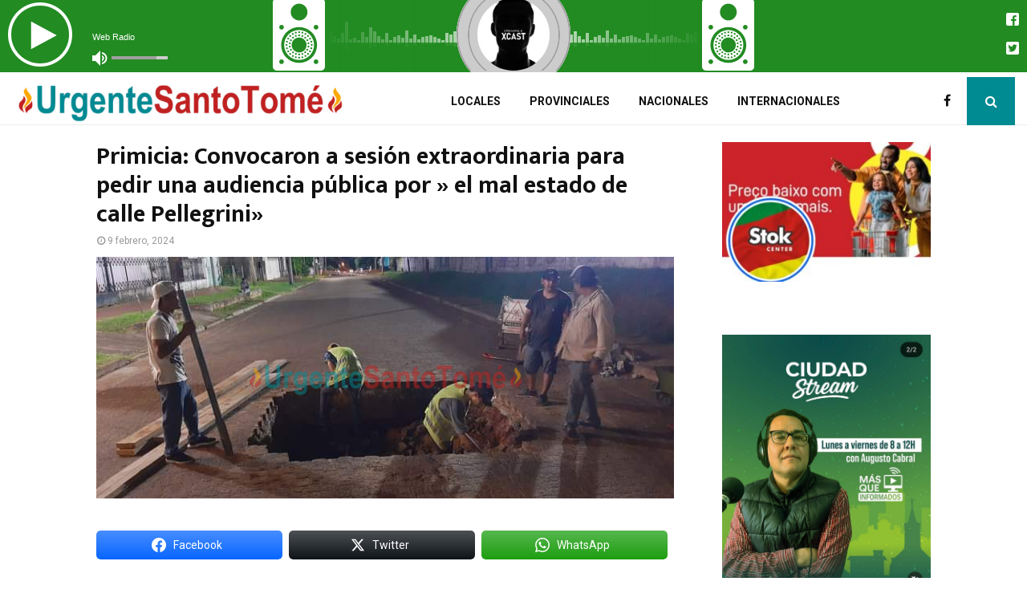

--- FILE ---
content_type: text/html; charset=UTF-8
request_url: https://urgentesantotome.com/primicia-convocaron-a-sesion-extraordinaria-para-pedir-una-audiencia-publica-por-el-mal-estado-de-calle-pellegrini/
body_size: 25634
content:
<!DOCTYPE html>
<html lang="es" prefix="og: http://ogp.me/ns#">
<head>
	<meta charset="UTF-8">
		<meta name="viewport" content="width=device-width, initial-scale=1">
		<link rel="profile" href="https://gmpg.org/xfn/11">
	<meta name='robots' content='index, follow, max-image-preview:large, max-snippet:-1, max-video-preview:-1' />
<meta property="og:locale" content="es_ES" />
<meta property="og:type" content="article" />
<meta property="og:title" content="Primicia: Convocaron a sesión extraordinaria para pedir una audiencia pública por » el mal estado de calle Pellegrini»" />
<meta property="og:description" content="Por Urgente Santo Tomé 09/02/2023 El Concejo Deliberante de esta localidad convocó a una sesíon extraordinaria para solicitar una audiencia pública y abordar el problema de la calle Pellegrini de esta ciudad. La cita es para el próximo sábado 10/02 en el recinto Deliberativo. Allí, según explicaron algunas fuentes del" />
<meta property="og:url" content="https://urgentesantotome.com/primicia-convocaron-a-sesion-extraordinaria-para-pedir-una-audiencia-publica-por-el-mal-estado-de-calle-pellegrini/" />
<meta property="og:site_name" content="URGENTE SANTO TOME" />
<meta property="article:section" content="Locales" />
<meta property="article:published_time" content="2024-02-09T13:33:39-03:00" />
<meta property="article:modified_time" content="2024-02-09T13:55:35-03:00" />
<meta property="og:updated_time" content="2024-02-09T13:55:35-03:00" />
<meta property="og:image" content="https://urgentesantotome.com/wp-content/uploads/2024/02/Screenshot_20240209-131636-983.png" />
<meta property="og:image:secure_url" content="https://urgentesantotome.com/wp-content/uploads/2024/02/Screenshot_20240209-131636-983.png" />
<meta property="og:image:width" content="720" />
<meta property="og:image:height" content="301" />

	<!-- This site is optimized with the Yoast SEO Premium plugin v26.2 (Yoast SEO v26.7) - https://yoast.com/wordpress/plugins/seo/ -->
	<title>Primicia: Convocaron a sesión extraordinaria para pedir una audiencia pública por &quot; el mal estado de calle Pellegrini&quot; - URGENTE SANTO TOME</title>
	<link rel="canonical" href="https://urgentesantotome.com/primicia-convocaron-a-sesion-extraordinaria-para-pedir-una-audiencia-publica-por-el-mal-estado-de-calle-pellegrini/" />
	<meta property="og:locale" content="es_ES" />
	<meta property="og:type" content="article" />
	<meta property="og:title" content="Primicia: Convocaron a sesión extraordinaria para pedir una audiencia pública por &quot; el mal estado de calle Pellegrini&quot;" />
	<meta property="og:description" content="Por Urgente Santo Tomé 09/02/2023 El Concejo Deliberante de esta localidad convocó a una sesíon extraordinaria para solicitar una audiencia pública y abordar el problema de la calle Pellegrini de esta ciudad. La cita es para el próximo sábado 10/02 en el recinto Deliberativo. Allí, según explicaron algunas fuentes del..." />
	<meta property="og:url" content="https://urgentesantotome.com/primicia-convocaron-a-sesion-extraordinaria-para-pedir-una-audiencia-publica-por-el-mal-estado-de-calle-pellegrini/" />
	<meta property="og:site_name" content="URGENTE SANTO TOME" />
	<meta property="article:published_time" content="2024-02-09T16:33:39+00:00" />
	<meta property="article:modified_time" content="2024-02-09T16:55:35+00:00" />
	<meta property="og:image" content="https://urgentesantotome.com/wp-content/uploads/2024/02/Screenshot_20240209-131636-983.png" />
	<meta property="og:image:width" content="720" />
	<meta property="og:image:height" content="301" />
	<meta property="og:image:type" content="image/png" />
	<meta name="author" content="Editor" />
	<meta name="twitter:card" content="summary_large_image" />
	<meta name="twitter:label1" content="Escrito por" />
	<meta name="twitter:data1" content="Editor" />
	<meta name="twitter:label2" content="Tiempo de lectura" />
	<meta name="twitter:data2" content="2 minutos" />
	<script type="application/ld+json" class="yoast-schema-graph">{"@context":"https://schema.org","@graph":[{"@type":"Article","@id":"https://urgentesantotome.com/primicia-convocaron-a-sesion-extraordinaria-para-pedir-una-audiencia-publica-por-el-mal-estado-de-calle-pellegrini/#article","isPartOf":{"@id":"https://urgentesantotome.com/primicia-convocaron-a-sesion-extraordinaria-para-pedir-una-audiencia-publica-por-el-mal-estado-de-calle-pellegrini/"},"author":{"name":"Editor","@id":"https://urgentesantotome.com/#/schema/person/38fbdd38d4cc7eb84ac07b8b244dfa32"},"headline":"Primicia: Convocaron a sesión extraordinaria para pedir una audiencia pública por » el mal estado de calle Pellegrini»","datePublished":"2024-02-09T16:33:39+00:00","dateModified":"2024-02-09T16:55:35+00:00","mainEntityOfPage":{"@id":"https://urgentesantotome.com/primicia-convocaron-a-sesion-extraordinaria-para-pedir-una-audiencia-publica-por-el-mal-estado-de-calle-pellegrini/"},"wordCount":242,"commentCount":0,"publisher":{"@id":"https://urgentesantotome.com/#organization"},"image":{"@id":"https://urgentesantotome.com/primicia-convocaron-a-sesion-extraordinaria-para-pedir-una-audiencia-publica-por-el-mal-estado-de-calle-pellegrini/#primaryimage"},"thumbnailUrl":"https://urgentesantotome.com/wp-content/uploads/2024/02/Screenshot_20240209-131636-983.png","articleSection":["Locales"],"inLanguage":"es","potentialAction":[{"@type":"CommentAction","name":"Comment","target":["https://urgentesantotome.com/primicia-convocaron-a-sesion-extraordinaria-para-pedir-una-audiencia-publica-por-el-mal-estado-de-calle-pellegrini/#respond"]}]},{"@type":"WebPage","@id":"https://urgentesantotome.com/primicia-convocaron-a-sesion-extraordinaria-para-pedir-una-audiencia-publica-por-el-mal-estado-de-calle-pellegrini/","url":"https://urgentesantotome.com/primicia-convocaron-a-sesion-extraordinaria-para-pedir-una-audiencia-publica-por-el-mal-estado-de-calle-pellegrini/","name":"Primicia: Convocaron a sesión extraordinaria para pedir una audiencia pública por \" el mal estado de calle Pellegrini\" - URGENTE SANTO TOME","isPartOf":{"@id":"https://urgentesantotome.com/#website"},"primaryImageOfPage":{"@id":"https://urgentesantotome.com/primicia-convocaron-a-sesion-extraordinaria-para-pedir-una-audiencia-publica-por-el-mal-estado-de-calle-pellegrini/#primaryimage"},"image":{"@id":"https://urgentesantotome.com/primicia-convocaron-a-sesion-extraordinaria-para-pedir-una-audiencia-publica-por-el-mal-estado-de-calle-pellegrini/#primaryimage"},"thumbnailUrl":"https://urgentesantotome.com/wp-content/uploads/2024/02/Screenshot_20240209-131636-983.png","datePublished":"2024-02-09T16:33:39+00:00","dateModified":"2024-02-09T16:55:35+00:00","breadcrumb":{"@id":"https://urgentesantotome.com/primicia-convocaron-a-sesion-extraordinaria-para-pedir-una-audiencia-publica-por-el-mal-estado-de-calle-pellegrini/#breadcrumb"},"inLanguage":"es","potentialAction":[{"@type":"ReadAction","target":["https://urgentesantotome.com/primicia-convocaron-a-sesion-extraordinaria-para-pedir-una-audiencia-publica-por-el-mal-estado-de-calle-pellegrini/"]}]},{"@type":"ImageObject","inLanguage":"es","@id":"https://urgentesantotome.com/primicia-convocaron-a-sesion-extraordinaria-para-pedir-una-audiencia-publica-por-el-mal-estado-de-calle-pellegrini/#primaryimage","url":"https://urgentesantotome.com/wp-content/uploads/2024/02/Screenshot_20240209-131636-983.png","contentUrl":"https://urgentesantotome.com/wp-content/uploads/2024/02/Screenshot_20240209-131636-983.png","width":720,"height":301},{"@type":"BreadcrumbList","@id":"https://urgentesantotome.com/primicia-convocaron-a-sesion-extraordinaria-para-pedir-una-audiencia-publica-por-el-mal-estado-de-calle-pellegrini/#breadcrumb","itemListElement":[{"@type":"ListItem","position":1,"name":"Home","item":"https://urgentesantotome.com/"},{"@type":"ListItem","position":2,"name":"Primicia: Convocaron a sesión extraordinaria para pedir una audiencia pública por » el mal estado de calle Pellegrini»"}]},{"@type":"WebSite","@id":"https://urgentesantotome.com/#website","url":"https://urgentesantotome.com/","name":"URGENTE SANTO TOME","description":"DIARIO ONLINE","publisher":{"@id":"https://urgentesantotome.com/#organization"},"potentialAction":[{"@type":"SearchAction","target":{"@type":"EntryPoint","urlTemplate":"https://urgentesantotome.com/?s={search_term_string}"},"query-input":{"@type":"PropertyValueSpecification","valueRequired":true,"valueName":"search_term_string"}}],"inLanguage":"es"},{"@type":"Organization","@id":"https://urgentesantotome.com/#organization","name":"URGENTE SANTO TOME","url":"https://urgentesantotome.com/","logo":{"@type":"ImageObject","inLanguage":"es","@id":"https://urgentesantotome.com/#/schema/logo/image/","url":"https://urgentesantotome.com/wp-content/uploads/2020/12/logo4.png","contentUrl":"https://urgentesantotome.com/wp-content/uploads/2020/12/logo4.png","width":580,"height":75,"caption":"URGENTE SANTO TOME"},"image":{"@id":"https://urgentesantotome.com/#/schema/logo/image/"}},{"@type":"Person","@id":"https://urgentesantotome.com/#/schema/person/38fbdd38d4cc7eb84ac07b8b244dfa32","name":"Editor","image":{"@type":"ImageObject","inLanguage":"es","@id":"https://urgentesantotome.com/#/schema/person/image/","url":"https://secure.gravatar.com/avatar/4f556db89e803f12d30650328360c72adff06aca05d2a88f1e39d3e81bb9a1f5?s=96&d=mm&r=g","contentUrl":"https://secure.gravatar.com/avatar/4f556db89e803f12d30650328360c72adff06aca05d2a88f1e39d3e81bb9a1f5?s=96&d=mm&r=g","caption":"Editor"},"url":"https://urgentesantotome.com/author/editor/"}]}</script>
	<!-- / Yoast SEO Premium plugin. -->


<link rel='dns-prefetch' href='//fonts.googleapis.com' />
<link rel="alternate" type="application/rss+xml" title="URGENTE SANTO TOME &raquo; Feed" href="https://urgentesantotome.com/feed/" />
<link rel="alternate" type="application/rss+xml" title="URGENTE SANTO TOME &raquo; Feed de los comentarios" href="https://urgentesantotome.com/comments/feed/" />
<link rel="alternate" type="application/rss+xml" title="URGENTE SANTO TOME &raquo; Comentario Primicia: Convocaron a sesión extraordinaria para pedir una audiencia pública por » el mal estado de calle Pellegrini» del feed" href="https://urgentesantotome.com/primicia-convocaron-a-sesion-extraordinaria-para-pedir-una-audiencia-publica-por-el-mal-estado-de-calle-pellegrini/feed/" />
<link rel="alternate" title="oEmbed (JSON)" type="application/json+oembed" href="https://urgentesantotome.com/wp-json/oembed/1.0/embed?url=https%3A%2F%2Furgentesantotome.com%2Fprimicia-convocaron-a-sesion-extraordinaria-para-pedir-una-audiencia-publica-por-el-mal-estado-de-calle-pellegrini%2F" />
<link rel="alternate" title="oEmbed (XML)" type="text/xml+oembed" href="https://urgentesantotome.com/wp-json/oembed/1.0/embed?url=https%3A%2F%2Furgentesantotome.com%2Fprimicia-convocaron-a-sesion-extraordinaria-para-pedir-una-audiencia-publica-por-el-mal-estado-de-calle-pellegrini%2F&#038;format=xml" />
		<!-- This site uses the Google Analytics by MonsterInsights plugin v9.11.1 - Using Analytics tracking - https://www.monsterinsights.com/ -->
		<!-- Nota: MonsterInsights no está actualmente configurado en este sitio. El dueño del sitio necesita identificarse usando su cuenta de Google Analytics en el panel de ajustes de MonsterInsights. -->
					<!-- No tracking code set -->
				<!-- / Google Analytics by MonsterInsights -->
		<style id='wp-img-auto-sizes-contain-inline-css' type='text/css'>
img:is([sizes=auto i],[sizes^="auto," i]){contain-intrinsic-size:3000px 1500px}
/*# sourceURL=wp-img-auto-sizes-contain-inline-css */
</style>
<link rel='stylesheet' id='pt-cv-public-style-css' href='https://urgentesantotome.com/wp-content/plugins/content-views-query-and-display-post-page/public/assets/css/cv.css?ver=4.2' type='text/css' media='all' />
<link rel='stylesheet' id='pt-cv-public-pro-style-css' href='https://urgentesantotome.com/wp-content/plugins/pt-content-views-pro/public/assets/css/cvpro.min.css?ver=7.2.2' type='text/css' media='all' />
<style id='wp-emoji-styles-inline-css' type='text/css'>

	img.wp-smiley, img.emoji {
		display: inline !important;
		border: none !important;
		box-shadow: none !important;
		height: 1em !important;
		width: 1em !important;
		margin: 0 0.07em !important;
		vertical-align: -0.1em !important;
		background: none !important;
		padding: 0 !important;
	}
/*# sourceURL=wp-emoji-styles-inline-css */
</style>
<style id='wp-block-library-inline-css' type='text/css'>
:root{--wp-block-synced-color:#7a00df;--wp-block-synced-color--rgb:122,0,223;--wp-bound-block-color:var(--wp-block-synced-color);--wp-editor-canvas-background:#ddd;--wp-admin-theme-color:#007cba;--wp-admin-theme-color--rgb:0,124,186;--wp-admin-theme-color-darker-10:#006ba1;--wp-admin-theme-color-darker-10--rgb:0,107,160.5;--wp-admin-theme-color-darker-20:#005a87;--wp-admin-theme-color-darker-20--rgb:0,90,135;--wp-admin-border-width-focus:2px}@media (min-resolution:192dpi){:root{--wp-admin-border-width-focus:1.5px}}.wp-element-button{cursor:pointer}:root .has-very-light-gray-background-color{background-color:#eee}:root .has-very-dark-gray-background-color{background-color:#313131}:root .has-very-light-gray-color{color:#eee}:root .has-very-dark-gray-color{color:#313131}:root .has-vivid-green-cyan-to-vivid-cyan-blue-gradient-background{background:linear-gradient(135deg,#00d084,#0693e3)}:root .has-purple-crush-gradient-background{background:linear-gradient(135deg,#34e2e4,#4721fb 50%,#ab1dfe)}:root .has-hazy-dawn-gradient-background{background:linear-gradient(135deg,#faaca8,#dad0ec)}:root .has-subdued-olive-gradient-background{background:linear-gradient(135deg,#fafae1,#67a671)}:root .has-atomic-cream-gradient-background{background:linear-gradient(135deg,#fdd79a,#004a59)}:root .has-nightshade-gradient-background{background:linear-gradient(135deg,#330968,#31cdcf)}:root .has-midnight-gradient-background{background:linear-gradient(135deg,#020381,#2874fc)}:root{--wp--preset--font-size--normal:16px;--wp--preset--font-size--huge:42px}.has-regular-font-size{font-size:1em}.has-larger-font-size{font-size:2.625em}.has-normal-font-size{font-size:var(--wp--preset--font-size--normal)}.has-huge-font-size{font-size:var(--wp--preset--font-size--huge)}.has-text-align-center{text-align:center}.has-text-align-left{text-align:left}.has-text-align-right{text-align:right}.has-fit-text{white-space:nowrap!important}#end-resizable-editor-section{display:none}.aligncenter{clear:both}.items-justified-left{justify-content:flex-start}.items-justified-center{justify-content:center}.items-justified-right{justify-content:flex-end}.items-justified-space-between{justify-content:space-between}.screen-reader-text{border:0;clip-path:inset(50%);height:1px;margin:-1px;overflow:hidden;padding:0;position:absolute;width:1px;word-wrap:normal!important}.screen-reader-text:focus{background-color:#ddd;clip-path:none;color:#444;display:block;font-size:1em;height:auto;left:5px;line-height:normal;padding:15px 23px 14px;text-decoration:none;top:5px;width:auto;z-index:100000}html :where(.has-border-color){border-style:solid}html :where([style*=border-top-color]){border-top-style:solid}html :where([style*=border-right-color]){border-right-style:solid}html :where([style*=border-bottom-color]){border-bottom-style:solid}html :where([style*=border-left-color]){border-left-style:solid}html :where([style*=border-width]){border-style:solid}html :where([style*=border-top-width]){border-top-style:solid}html :where([style*=border-right-width]){border-right-style:solid}html :where([style*=border-bottom-width]){border-bottom-style:solid}html :where([style*=border-left-width]){border-left-style:solid}html :where(img[class*=wp-image-]){height:auto;max-width:100%}:where(figure){margin:0 0 1em}html :where(.is-position-sticky){--wp-admin--admin-bar--position-offset:var(--wp-admin--admin-bar--height,0px)}@media screen and (max-width:600px){html :where(.is-position-sticky){--wp-admin--admin-bar--position-offset:0px}}

/*# sourceURL=wp-block-library-inline-css */
</style><style id='global-styles-inline-css' type='text/css'>
:root{--wp--preset--aspect-ratio--square: 1;--wp--preset--aspect-ratio--4-3: 4/3;--wp--preset--aspect-ratio--3-4: 3/4;--wp--preset--aspect-ratio--3-2: 3/2;--wp--preset--aspect-ratio--2-3: 2/3;--wp--preset--aspect-ratio--16-9: 16/9;--wp--preset--aspect-ratio--9-16: 9/16;--wp--preset--color--black: #000000;--wp--preset--color--cyan-bluish-gray: #abb8c3;--wp--preset--color--white: #ffffff;--wp--preset--color--pale-pink: #f78da7;--wp--preset--color--vivid-red: #cf2e2e;--wp--preset--color--luminous-vivid-orange: #ff6900;--wp--preset--color--luminous-vivid-amber: #fcb900;--wp--preset--color--light-green-cyan: #7bdcb5;--wp--preset--color--vivid-green-cyan: #00d084;--wp--preset--color--pale-cyan-blue: #8ed1fc;--wp--preset--color--vivid-cyan-blue: #0693e3;--wp--preset--color--vivid-purple: #9b51e0;--wp--preset--gradient--vivid-cyan-blue-to-vivid-purple: linear-gradient(135deg,rgb(6,147,227) 0%,rgb(155,81,224) 100%);--wp--preset--gradient--light-green-cyan-to-vivid-green-cyan: linear-gradient(135deg,rgb(122,220,180) 0%,rgb(0,208,130) 100%);--wp--preset--gradient--luminous-vivid-amber-to-luminous-vivid-orange: linear-gradient(135deg,rgb(252,185,0) 0%,rgb(255,105,0) 100%);--wp--preset--gradient--luminous-vivid-orange-to-vivid-red: linear-gradient(135deg,rgb(255,105,0) 0%,rgb(207,46,46) 100%);--wp--preset--gradient--very-light-gray-to-cyan-bluish-gray: linear-gradient(135deg,rgb(238,238,238) 0%,rgb(169,184,195) 100%);--wp--preset--gradient--cool-to-warm-spectrum: linear-gradient(135deg,rgb(74,234,220) 0%,rgb(151,120,209) 20%,rgb(207,42,186) 40%,rgb(238,44,130) 60%,rgb(251,105,98) 80%,rgb(254,248,76) 100%);--wp--preset--gradient--blush-light-purple: linear-gradient(135deg,rgb(255,206,236) 0%,rgb(152,150,240) 100%);--wp--preset--gradient--blush-bordeaux: linear-gradient(135deg,rgb(254,205,165) 0%,rgb(254,45,45) 50%,rgb(107,0,62) 100%);--wp--preset--gradient--luminous-dusk: linear-gradient(135deg,rgb(255,203,112) 0%,rgb(199,81,192) 50%,rgb(65,88,208) 100%);--wp--preset--gradient--pale-ocean: linear-gradient(135deg,rgb(255,245,203) 0%,rgb(182,227,212) 50%,rgb(51,167,181) 100%);--wp--preset--gradient--electric-grass: linear-gradient(135deg,rgb(202,248,128) 0%,rgb(113,206,126) 100%);--wp--preset--gradient--midnight: linear-gradient(135deg,rgb(2,3,129) 0%,rgb(40,116,252) 100%);--wp--preset--font-size--small: 14px;--wp--preset--font-size--medium: 20px;--wp--preset--font-size--large: 32px;--wp--preset--font-size--x-large: 42px;--wp--preset--font-size--normal: 16px;--wp--preset--font-size--huge: 42px;--wp--preset--spacing--20: 0.44rem;--wp--preset--spacing--30: 0.67rem;--wp--preset--spacing--40: 1rem;--wp--preset--spacing--50: 1.5rem;--wp--preset--spacing--60: 2.25rem;--wp--preset--spacing--70: 3.38rem;--wp--preset--spacing--80: 5.06rem;--wp--preset--shadow--natural: 6px 6px 9px rgba(0, 0, 0, 0.2);--wp--preset--shadow--deep: 12px 12px 50px rgba(0, 0, 0, 0.4);--wp--preset--shadow--sharp: 6px 6px 0px rgba(0, 0, 0, 0.2);--wp--preset--shadow--outlined: 6px 6px 0px -3px rgb(255, 255, 255), 6px 6px rgb(0, 0, 0);--wp--preset--shadow--crisp: 6px 6px 0px rgb(0, 0, 0);}:where(.is-layout-flex){gap: 0.5em;}:where(.is-layout-grid){gap: 0.5em;}body .is-layout-flex{display: flex;}.is-layout-flex{flex-wrap: wrap;align-items: center;}.is-layout-flex > :is(*, div){margin: 0;}body .is-layout-grid{display: grid;}.is-layout-grid > :is(*, div){margin: 0;}:where(.wp-block-columns.is-layout-flex){gap: 2em;}:where(.wp-block-columns.is-layout-grid){gap: 2em;}:where(.wp-block-post-template.is-layout-flex){gap: 1.25em;}:where(.wp-block-post-template.is-layout-grid){gap: 1.25em;}.has-black-color{color: var(--wp--preset--color--black) !important;}.has-cyan-bluish-gray-color{color: var(--wp--preset--color--cyan-bluish-gray) !important;}.has-white-color{color: var(--wp--preset--color--white) !important;}.has-pale-pink-color{color: var(--wp--preset--color--pale-pink) !important;}.has-vivid-red-color{color: var(--wp--preset--color--vivid-red) !important;}.has-luminous-vivid-orange-color{color: var(--wp--preset--color--luminous-vivid-orange) !important;}.has-luminous-vivid-amber-color{color: var(--wp--preset--color--luminous-vivid-amber) !important;}.has-light-green-cyan-color{color: var(--wp--preset--color--light-green-cyan) !important;}.has-vivid-green-cyan-color{color: var(--wp--preset--color--vivid-green-cyan) !important;}.has-pale-cyan-blue-color{color: var(--wp--preset--color--pale-cyan-blue) !important;}.has-vivid-cyan-blue-color{color: var(--wp--preset--color--vivid-cyan-blue) !important;}.has-vivid-purple-color{color: var(--wp--preset--color--vivid-purple) !important;}.has-black-background-color{background-color: var(--wp--preset--color--black) !important;}.has-cyan-bluish-gray-background-color{background-color: var(--wp--preset--color--cyan-bluish-gray) !important;}.has-white-background-color{background-color: var(--wp--preset--color--white) !important;}.has-pale-pink-background-color{background-color: var(--wp--preset--color--pale-pink) !important;}.has-vivid-red-background-color{background-color: var(--wp--preset--color--vivid-red) !important;}.has-luminous-vivid-orange-background-color{background-color: var(--wp--preset--color--luminous-vivid-orange) !important;}.has-luminous-vivid-amber-background-color{background-color: var(--wp--preset--color--luminous-vivid-amber) !important;}.has-light-green-cyan-background-color{background-color: var(--wp--preset--color--light-green-cyan) !important;}.has-vivid-green-cyan-background-color{background-color: var(--wp--preset--color--vivid-green-cyan) !important;}.has-pale-cyan-blue-background-color{background-color: var(--wp--preset--color--pale-cyan-blue) !important;}.has-vivid-cyan-blue-background-color{background-color: var(--wp--preset--color--vivid-cyan-blue) !important;}.has-vivid-purple-background-color{background-color: var(--wp--preset--color--vivid-purple) !important;}.has-black-border-color{border-color: var(--wp--preset--color--black) !important;}.has-cyan-bluish-gray-border-color{border-color: var(--wp--preset--color--cyan-bluish-gray) !important;}.has-white-border-color{border-color: var(--wp--preset--color--white) !important;}.has-pale-pink-border-color{border-color: var(--wp--preset--color--pale-pink) !important;}.has-vivid-red-border-color{border-color: var(--wp--preset--color--vivid-red) !important;}.has-luminous-vivid-orange-border-color{border-color: var(--wp--preset--color--luminous-vivid-orange) !important;}.has-luminous-vivid-amber-border-color{border-color: var(--wp--preset--color--luminous-vivid-amber) !important;}.has-light-green-cyan-border-color{border-color: var(--wp--preset--color--light-green-cyan) !important;}.has-vivid-green-cyan-border-color{border-color: var(--wp--preset--color--vivid-green-cyan) !important;}.has-pale-cyan-blue-border-color{border-color: var(--wp--preset--color--pale-cyan-blue) !important;}.has-vivid-cyan-blue-border-color{border-color: var(--wp--preset--color--vivid-cyan-blue) !important;}.has-vivid-purple-border-color{border-color: var(--wp--preset--color--vivid-purple) !important;}.has-vivid-cyan-blue-to-vivid-purple-gradient-background{background: var(--wp--preset--gradient--vivid-cyan-blue-to-vivid-purple) !important;}.has-light-green-cyan-to-vivid-green-cyan-gradient-background{background: var(--wp--preset--gradient--light-green-cyan-to-vivid-green-cyan) !important;}.has-luminous-vivid-amber-to-luminous-vivid-orange-gradient-background{background: var(--wp--preset--gradient--luminous-vivid-amber-to-luminous-vivid-orange) !important;}.has-luminous-vivid-orange-to-vivid-red-gradient-background{background: var(--wp--preset--gradient--luminous-vivid-orange-to-vivid-red) !important;}.has-very-light-gray-to-cyan-bluish-gray-gradient-background{background: var(--wp--preset--gradient--very-light-gray-to-cyan-bluish-gray) !important;}.has-cool-to-warm-spectrum-gradient-background{background: var(--wp--preset--gradient--cool-to-warm-spectrum) !important;}.has-blush-light-purple-gradient-background{background: var(--wp--preset--gradient--blush-light-purple) !important;}.has-blush-bordeaux-gradient-background{background: var(--wp--preset--gradient--blush-bordeaux) !important;}.has-luminous-dusk-gradient-background{background: var(--wp--preset--gradient--luminous-dusk) !important;}.has-pale-ocean-gradient-background{background: var(--wp--preset--gradient--pale-ocean) !important;}.has-electric-grass-gradient-background{background: var(--wp--preset--gradient--electric-grass) !important;}.has-midnight-gradient-background{background: var(--wp--preset--gradient--midnight) !important;}.has-small-font-size{font-size: var(--wp--preset--font-size--small) !important;}.has-medium-font-size{font-size: var(--wp--preset--font-size--medium) !important;}.has-large-font-size{font-size: var(--wp--preset--font-size--large) !important;}.has-x-large-font-size{font-size: var(--wp--preset--font-size--x-large) !important;}
/*# sourceURL=global-styles-inline-css */
</style>

<style id='classic-theme-styles-inline-css' type='text/css'>
/*! This file is auto-generated */
.wp-block-button__link{color:#fff;background-color:#32373c;border-radius:9999px;box-shadow:none;text-decoration:none;padding:calc(.667em + 2px) calc(1.333em + 2px);font-size:1.125em}.wp-block-file__button{background:#32373c;color:#fff;text-decoration:none}
/*# sourceURL=/wp-includes/css/classic-themes.min.css */
</style>
<link rel='stylesheet' id='_ning_font_awesome_css-css' href='https://urgentesantotome.com/wp-content/plugins/angwp/assets/fonts/font-awesome/css/font-awesome.min.css?ver=1.6.3' type='text/css' media='all' />
<link rel='stylesheet' id='_ning_css-css' href='https://urgentesantotome.com/wp-content/plugins/angwp/assets/dist/angwp.bundle.js.css?ver=1.6.3' type='text/css' media='all' />
<link rel='stylesheet' id='spr_col_animate_css-css' href='https://urgentesantotome.com/wp-content/plugins/angwp/include/extensions/spr_columns/assets/css/animate.min.css?ver=1.6.3' type='text/css' media='all' />
<link rel='stylesheet' id='spr_col_css-css' href='https://urgentesantotome.com/wp-content/plugins/angwp/include/extensions/spr_columns/assets/css/spr_columns.css?ver=1.6.3' type='text/css' media='all' />
<link rel='stylesheet' id='pencisc-css' href='https://urgentesantotome.com/wp-content/plugins/penci-framework/assets/css/single-shortcode.css?ver=6.9' type='text/css' media='all' />
<link rel='stylesheet' id='penci-font-awesome-css' href='https://urgentesantotome.com/wp-content/themes/pennews/css/font-awesome.min.css?ver=4.5.2' type='text/css' media='all' />
<link rel='stylesheet' id='penci-fonts-css' href='//fonts.googleapis.com/css?family=Roboto%3A300%2C300italic%2C400%2C400italic%2C500%2C500italic%2C700%2C700italic%2C800%2C800italic%7CMukta+Vaani%3A300%2C300italic%2C400%2C400italic%2C500%2C500italic%2C700%2C700italic%2C800%2C800italic%7COswald%3A300%2C300italic%2C400%2C400italic%2C500%2C500italic%2C700%2C700italic%2C800%2C800italic%7CTeko%3A300%2C300italic%2C400%2C400italic%2C500%2C500italic%2C700%2C700italic%2C800%2C800italic%3A300%2C300italic%2C400%2C400italic%2C500%2C500italic%2C700%2C700italic%2C800%2C800italic%26subset%3Dcyrillic%2Ccyrillic-ext%2Cgreek%2Cgreek-ext%2Clatin-ext' type='text/css' media='all' />
<link rel='stylesheet' id='penci-style-css' href='https://urgentesantotome.com/wp-content/themes/pennews/style.css?ver=6.7.3' type='text/css' media='all' />
<style id='penci-style-inline-css' type='text/css'>
.penci-block-vc.style-title-13:not(.footer-widget).style-title-center .penci-block-heading {border-right: 10px solid transparent; border-left: 10px solid transparent; }.site-branding h1, .site-branding h2 {margin: 0;}.penci-schema-markup { display: none !important; }.penci-entry-media .twitter-video { max-width: none !important; margin: 0 !important; }.penci-entry-media .fb-video { margin-bottom: 0; }.penci-entry-media .post-format-meta > iframe { vertical-align: top; }.penci-single-style-6 .penci-entry-media-top.penci-video-format-dailymotion:after, .penci-single-style-6 .penci-entry-media-top.penci-video-format-facebook:after, .penci-single-style-6 .penci-entry-media-top.penci-video-format-vimeo:after, .penci-single-style-6 .penci-entry-media-top.penci-video-format-twitter:after, .penci-single-style-7 .penci-entry-media-top.penci-video-format-dailymotion:after, .penci-single-style-7 .penci-entry-media-top.penci-video-format-facebook:after, .penci-single-style-7 .penci-entry-media-top.penci-video-format-vimeo:after, .penci-single-style-7 .penci-entry-media-top.penci-video-format-twitter:after { content: none; } .penci-single-style-5 .penci-entry-media.penci-video-format-dailymotion:after, .penci-single-style-5 .penci-entry-media.penci-video-format-facebook:after, .penci-single-style-5 .penci-entry-media.penci-video-format-vimeo:after, .penci-single-style-5 .penci-entry-media.penci-video-format-twitter:after { content: none; }@media screen and (max-width: 960px) { .penci-insta-thumb ul.thumbnails.penci_col_5 li, .penci-insta-thumb ul.thumbnails.penci_col_6 li { width: 33.33% !important; } .penci-insta-thumb ul.thumbnails.penci_col_7 li, .penci-insta-thumb ul.thumbnails.penci_col_8 li, .penci-insta-thumb ul.thumbnails.penci_col_9 li, .penci-insta-thumb ul.thumbnails.penci_col_10 li { width: 25% !important; } }.site-header.header--s12 .penci-menu-toggle-wapper,.site-header.header--s12 .header__social-search { flex: 1; }.site-header.header--s5 .site-branding {  padding-right: 0;margin-right: 40px; }.penci-block_37 .penci_post-meta { padding-top: 8px; }.penci-block_37 .penci-post-excerpt + .penci_post-meta { padding-top: 0; }.penci-hide-text-votes { display: none; }.penci-usewr-review {  border-top: 1px solid #ececec; }.penci-review-score {top: 5px; position: relative; }.penci-social-counter.penci-social-counter--style-3 .penci-social__empty a, .penci-social-counter.penci-social-counter--style-4 .penci-social__empty a, .penci-social-counter.penci-social-counter--style-5 .penci-social__empty a, .penci-social-counter.penci-social-counter--style-6 .penci-social__empty a { display: flex; justify-content: center; align-items: center; }.penci-block-error { padding: 0 20px 20px; }@media screen and (min-width: 1240px){ .penci_dis_padding_bw .penci-content-main.penci-col-4:nth-child(3n+2) { padding-right: 15px; padding-left: 15px; }}.bos_searchbox_widget_class.penci-vc-column-1 #flexi_searchbox #b_searchboxInc .b_submitButton_wrapper{ padding-top: 10px; padding-bottom: 10px; }.mfp-image-holder .mfp-close, .mfp-iframe-holder .mfp-close { background: transparent; border-color: transparent; }.site-content,.penci-page-style-1 .site-content, 
		.page-template-full-width.penci-block-pagination .site-content,
		.penci-page-style-2 .site-content, .penci-single-style-1 .site-content, 
		.penci-single-style-2 .site-content,.penci-page-style-3 .site-content,
		.penci-single-style-3 .site-content{ margin-top:1px; }.penci_dis_padding_bw .penci-block-vc.style-title-11:not(.footer-widget) .penci-block__title a,
		.penci_dis_padding_bw .penci-block-vc.style-title-11:not(.footer-widget) .penci-block__title span, 
		.penci_dis_padding_bw .penci-block-vc.style-title-11:not(.footer-widget) .penci-subcat-filter, 
		.penci_dis_padding_bw .penci-block-vc.style-title-11:not(.footer-widget) .penci-slider-nav{ background-color:#ffffff; }.buy-button{ background-color:#008a92 !important; }.penci-menuhbg-toggle:hover .lines-button:after,.penci-menuhbg-toggle:hover .penci-lines:before,.penci-menuhbg-toggle:hover .penci-lines:after.penci-login-container a,.penci_list_shortcode li:before,.footer__sidebars .penci-block-vc .penci__post-title a:hover,.penci-viewall-results a:hover,.post-entry .penci-portfolio-filter ul li.active a, .penci-portfolio-filter ul li.active a,.penci-ajax-search-results-wrapper .penci__post-title a:hover{ color: #008a92; }.penci-tweets-widget-content .icon-tweets,.penci-tweets-widget-content .tweet-intents a,.penci-tweets-widget-content .tweet-intents span:after,.woocommerce .star-rating span,.woocommerce .comment-form p.stars a:hover,.woocommerce div.product .woocommerce-tabs ul.tabs li a:hover,.penci-subcat-list .flexMenu-viewMore:hover a, .penci-subcat-list .flexMenu-viewMore:focus a,.penci-subcat-list .flexMenu-viewMore .flexMenu-popup .penci-subcat-item a:hover,.penci-owl-carousel-style .owl-dot.active span, .penci-owl-carousel-style .owl-dot:hover span,.penci-owl-carousel-slider .owl-dot.active span,.penci-owl-carousel-slider .owl-dot:hover span{ color: #008a92; }.penci-owl-carousel-slider .owl-dot.active span,.penci-owl-carousel-slider .owl-dot:hover span{ background-color: #008a92; }blockquote, q,.penci-post-pagination a:hover,a:hover,.penci-entry-meta a:hover,.penci-portfolio-below_img .inner-item-portfolio .portfolio-desc a:hover h3,.main-navigation.penci_disable_padding_menu > ul:not(.children) > li:hover > a,.main-navigation.penci_disable_padding_menu > ul:not(.children) > li:active > a,.main-navigation.penci_disable_padding_menu > ul:not(.children) > li.current-menu-item > a,.main-navigation.penci_disable_padding_menu > ul:not(.children) > li.current-menu-ancestor > a,.main-navigation.penci_disable_padding_menu > ul:not(.children) > li.current-category-ancestor > a,.site-header.header--s11 .main-navigation.penci_enable_line_menu .menu > li:hover > a,.site-header.header--s11 .main-navigation.penci_enable_line_menu .menu > li:active > a,.site-header.header--s11 .main-navigation.penci_enable_line_menu .menu > li.current-menu-item > a,.main-navigation.penci_disable_padding_menu ul.menu > li > a:hover,.main-navigation ul li:hover > a,.main-navigation ul li:active > a,.main-navigation li.current-menu-item > a,#site-navigation .penci-megamenu .penci-mega-child-categories a.cat-active,#site-navigation .penci-megamenu .penci-content-megamenu .penci-mega-latest-posts .penci-mega-post a:not(.mega-cat-name):hover,.penci-post-pagination h5 a:hover{ color: #008a92; }.penci-menu-hbg .primary-menu-mobile li a:hover,.penci-menu-hbg .primary-menu-mobile li.toggled-on > a,.penci-menu-hbg .primary-menu-mobile li.toggled-on > .dropdown-toggle,.penci-menu-hbg .primary-menu-mobile li.current-menu-item > a,.penci-menu-hbg .primary-menu-mobile li.current-menu-item > .dropdown-toggle,.mobile-sidebar .primary-menu-mobile li a:hover,.mobile-sidebar .primary-menu-mobile li.toggled-on-first > a,.mobile-sidebar .primary-menu-mobile li.toggled-on > a,.mobile-sidebar .primary-menu-mobile li.toggled-on > .dropdown-toggle,.mobile-sidebar .primary-menu-mobile li.current-menu-item > a,.mobile-sidebar .primary-menu-mobile li.current-menu-item > .dropdown-toggle,.mobile-sidebar #sidebar-nav-logo a,.mobile-sidebar #sidebar-nav-logo a:hover.mobile-sidebar #sidebar-nav-logo:before,.penci-recipe-heading a.penci-recipe-print,.widget a:hover,.widget.widget_recent_entries li a:hover, .widget.widget_recent_comments li a:hover, .widget.widget_meta li a:hover,.penci-topbar a:hover,.penci-topbar ul li:hover,.penci-topbar ul li a:hover,.penci-topbar ul.menu li ul.sub-menu li a:hover,.site-branding a, .site-branding .site-title{ color: #008a92; }.penci-viewall-results a:hover,.penci-ajax-search-results-wrapper .penci__post-title a:hover,.header__search_dis_bg .search-click:hover,.header__social-media a:hover,.penci-login-container .link-bottom a,.error404 .page-content a,.penci-no-results .search-form .search-submit:hover,.error404 .page-content .search-form .search-submit:hover,.penci_breadcrumbs a:hover, .penci_breadcrumbs a:hover span,.penci-archive .entry-meta a:hover,.penci-caption-above-img .wp-caption a:hover,.penci-author-content .author-social:hover,.entry-content a,.comment-content a,.penci-page-style-5 .penci-active-thumb .penci-entry-meta a:hover,.penci-single-style-5 .penci-active-thumb .penci-entry-meta a:hover{ color: #008a92; }blockquote:not(.wp-block-quote).style-2:before{ background-color: transparent; }blockquote.style-2:before,blockquote:not(.wp-block-quote),blockquote.style-2 cite, blockquote.style-2 .author,blockquote.style-3 cite, blockquote.style-3 .author,.woocommerce ul.products li.product .price,.woocommerce ul.products li.product .price ins,.woocommerce div.product p.price ins,.woocommerce div.product span.price ins, .woocommerce div.product p.price, .woocommerce div.product span.price,.woocommerce div.product .entry-summary div[itemprop="description"] blockquote:before, .woocommerce div.product .woocommerce-tabs #tab-description blockquote:before,.woocommerce-product-details__short-description blockquote:before,.woocommerce div.product .entry-summary div[itemprop="description"] blockquote cite, .woocommerce div.product .entry-summary div[itemprop="description"] blockquote .author,.woocommerce div.product .woocommerce-tabs #tab-description blockquote cite, .woocommerce div.product .woocommerce-tabs #tab-description blockquote .author,.woocommerce div.product .product_meta > span a:hover,.woocommerce div.product .woocommerce-tabs ul.tabs li.active{ color: #008a92; }.woocommerce #respond input#submit.alt.disabled:hover,.woocommerce #respond input#submit.alt:disabled:hover,.woocommerce #respond input#submit.alt:disabled[disabled]:hover,.woocommerce a.button.alt.disabled,.woocommerce a.button.alt.disabled:hover,.woocommerce a.button.alt:disabled,.woocommerce a.button.alt:disabled:hover,.woocommerce a.button.alt:disabled[disabled],.woocommerce a.button.alt:disabled[disabled]:hover,.woocommerce button.button.alt.disabled,.woocommerce button.button.alt.disabled:hover,.woocommerce button.button.alt:disabled,.woocommerce button.button.alt:disabled:hover,.woocommerce button.button.alt:disabled[disabled],.woocommerce button.button.alt:disabled[disabled]:hover,.woocommerce input.button.alt.disabled,.woocommerce input.button.alt.disabled:hover,.woocommerce input.button.alt:disabled,.woocommerce input.button.alt:disabled:hover,.woocommerce input.button.alt:disabled[disabled],.woocommerce input.button.alt:disabled[disabled]:hover{ background-color: #008a92; }.woocommerce ul.cart_list li .amount, .woocommerce ul.product_list_widget li .amount,.woocommerce table.shop_table td.product-name a:hover,.woocommerce-cart .cart-collaterals .cart_totals table td .amount,.woocommerce .woocommerce-info:before,.woocommerce form.checkout table.shop_table .order-total .amount,.post-entry .penci-portfolio-filter ul li a:hover,.post-entry .penci-portfolio-filter ul li.active a,.penci-portfolio-filter ul li a:hover,.penci-portfolio-filter ul li.active a,#bbpress-forums li.bbp-body ul.forum li.bbp-forum-info a:hover,#bbpress-forums li.bbp-body ul.topic li.bbp-topic-title a:hover,#bbpress-forums li.bbp-body ul.forum li.bbp-forum-info .bbp-forum-content a,#bbpress-forums li.bbp-body ul.topic p.bbp-topic-meta a,#bbpress-forums .bbp-breadcrumb a:hover, #bbpress-forums .bbp-breadcrumb .bbp-breadcrumb-current:hover,#bbpress-forums .bbp-forum-freshness a:hover,#bbpress-forums .bbp-topic-freshness a:hover{ color: #008a92; }.footer__bottom a,.footer__logo a, .footer__logo a:hover,.site-info a,.site-info a:hover,.sub-footer-menu li a:hover,.footer__sidebars a:hover,.penci-block-vc .social-buttons a:hover,.penci-inline-related-posts .penci_post-meta a:hover,.penci__general-meta .penci_post-meta a:hover,.penci-block_video.style-1 .penci_post-meta a:hover,.penci-block_video.style-7 .penci_post-meta a:hover,.penci-block-vc .penci-block__title a:hover,.penci-block-vc.style-title-2 .penci-block__title a:hover,.penci-block-vc.style-title-2:not(.footer-widget) .penci-block__title a:hover,.penci-block-vc.style-title-4 .penci-block__title a:hover,.penci-block-vc.style-title-4:not(.footer-widget) .penci-block__title a:hover,.penci-block-vc .penci-subcat-filter .penci-subcat-item a.active, .penci-block-vc .penci-subcat-filter .penci-subcat-item a:hover ,.penci-block_1 .penci_post-meta a:hover,.penci-inline-related-posts.penci-irp-type-grid .penci__post-title:hover{ color: #008a92; }.penci-block_10 .penci-posted-on a,.penci-block_10 .penci-block__title a:hover,.penci-block_10 .penci__post-title a:hover,.penci-block_26 .block26_first_item .penci__post-title:hover,.penci-block_30 .penci_post-meta a:hover,.penci-block_33 .block33_big_item .penci_post-meta a:hover,.penci-block_36 .penci-chart-text,.penci-block_video.style-1 .block_video_first_item.penci-title-ab-img .penci_post_content a:hover,.penci-block_video.style-1 .block_video_first_item.penci-title-ab-img .penci_post-meta a:hover,.penci-block_video.style-6 .penci__post-title:hover,.penci-block_video.style-7 .penci__post-title:hover,.penci-owl-featured-area.style-12 .penci-small_items h3 a:hover,.penci-owl-featured-area.style-12 .penci-small_items .penci-slider__meta a:hover ,.penci-owl-featured-area.style-12 .penci-small_items .owl-item.current h3 a,.penci-owl-featured-area.style-13 .penci-small_items h3 a:hover,.penci-owl-featured-area.style-13 .penci-small_items .penci-slider__meta a:hover,.penci-owl-featured-area.style-13 .penci-small_items .owl-item.current h3 a,.penci-owl-featured-area.style-14 .penci-small_items h3 a:hover,.penci-owl-featured-area.style-14 .penci-small_items .penci-slider__meta a:hover ,.penci-owl-featured-area.style-14 .penci-small_items .owl-item.current h3 a,.penci-owl-featured-area.style-17 h3 a:hover,.penci-owl-featured-area.style-17 .penci-slider__meta a:hover,.penci-fslider28-wrapper.penci-block-vc .penci-slider-nav a:hover,.penci-videos-playlist .penci-video-nav .penci-video-playlist-item .penci-video-play-icon,.penci-videos-playlist .penci-video-nav .penci-video-playlist-item.is-playing { color: #008a92; }.penci-block_video.style-7 .penci_post-meta a:hover,.penci-ajax-more.disable_bg_load_more .penci-ajax-more-button:hover, .penci-ajax-more.disable_bg_load_more .penci-block-ajax-more-button:hover{ color: #008a92; }.site-main #buddypress input[type=submit]:hover,.site-main #buddypress div.generic-button a:hover,.site-main #buddypress .comment-reply-link:hover,.site-main #buddypress a.button:hover,.site-main #buddypress a.button:focus,.site-main #buddypress ul.button-nav li a:hover,.site-main #buddypress ul.button-nav li.current a,.site-main #buddypress .dir-search input[type=submit]:hover, .site-main #buddypress .groups-members-search input[type=submit]:hover,.site-main #buddypress div.item-list-tabs ul li.selected a,.site-main #buddypress div.item-list-tabs ul li.current a,.site-main #buddypress div.item-list-tabs ul li a:hover{ border-color: #008a92;background-color: #008a92; }.site-main #buddypress table.notifications thead tr, .site-main #buddypress table.notifications-settings thead tr,.site-main #buddypress table.profile-settings thead tr, .site-main #buddypress table.profile-fields thead tr,.site-main #buddypress table.profile-settings thead tr, .site-main #buddypress table.profile-fields thead tr,.site-main #buddypress table.wp-profile-fields thead tr, .site-main #buddypress table.messages-notices thead tr,.site-main #buddypress table.forum thead tr{ border-color: #008a92;background-color: #008a92; }.site-main .bbp-pagination-links a:hover, .site-main .bbp-pagination-links span.current,#buddypress div.item-list-tabs:not(#subnav) ul li.selected a, #buddypress div.item-list-tabs:not(#subnav) ul li.current a, #buddypress div.item-list-tabs:not(#subnav) ul li a:hover,#buddypress ul.item-list li div.item-title a, #buddypress ul.item-list li h4 a,div.bbp-template-notice a,#bbpress-forums li.bbp-body ul.topic li.bbp-topic-title a,#bbpress-forums li.bbp-body .bbp-forums-list li,.site-main #buddypress .activity-header a:first-child, #buddypress .comment-meta a:first-child, #buddypress .acomment-meta a:first-child{ color: #008a92 !important; }.single-tribe_events .tribe-events-schedule .tribe-events-cost{ color: #008a92; }.tribe-events-list .tribe-events-loop .tribe-event-featured,#tribe-events .tribe-events-button,#tribe-events .tribe-events-button:hover,#tribe_events_filters_wrapper input[type=submit],.tribe-events-button, .tribe-events-button.tribe-active:hover,.tribe-events-button.tribe-inactive,.tribe-events-button:hover,.tribe-events-calendar td.tribe-events-present div[id*=tribe-events-daynum-],.tribe-events-calendar td.tribe-events-present div[id*=tribe-events-daynum-]>a,#tribe-bar-form .tribe-bar-submit input[type=submit]:hover{ background-color: #008a92; }.woocommerce span.onsale,.show-search:after,select option:focus,.woocommerce .widget_shopping_cart p.buttons a:hover, .woocommerce.widget_shopping_cart p.buttons a:hover, .woocommerce .widget_price_filter .price_slider_amount .button:hover, .woocommerce div.product form.cart .button:hover,.woocommerce .widget_price_filter .ui-slider .ui-slider-handle,.penci-block-vc.style-title-2:not(.footer-widget) .penci-block__title a, .penci-block-vc.style-title-2:not(.footer-widget) .penci-block__title span,.penci-block-vc.style-title-3:not(.footer-widget) .penci-block-heading:after,.penci-block-vc.style-title-4:not(.footer-widget) .penci-block__title a, .penci-block-vc.style-title-4:not(.footer-widget) .penci-block__title span,.penci-archive .penci-archive__content .penci-cat-links a:hover,.mCSB_scrollTools .mCSB_dragger .mCSB_dragger_bar,.penci-block-vc .penci-cat-name:hover,#buddypress .activity-list li.load-more, #buddypress .activity-list li.load-newest,#buddypress .activity-list li.load-more:hover, #buddypress .activity-list li.load-newest:hover,.site-main #buddypress button:hover, .site-main #buddypress a.button:hover, .site-main #buddypress input[type=button]:hover, .site-main #buddypress input[type=reset]:hover{ background-color: #008a92; }.penci-block-vc.style-title-grid:not(.footer-widget) .penci-block__title span, .penci-block-vc.style-title-grid:not(.footer-widget) .penci-block__title a,.penci-block-vc .penci_post_thumb:hover .penci-cat-name,.mCSB_scrollTools .mCSB_dragger:active .mCSB_dragger_bar,.mCSB_scrollTools .mCSB_dragger.mCSB_dragger_onDrag .mCSB_dragger_bar,.main-navigation > ul:not(.children) > li:hover > a,.main-navigation > ul:not(.children) > li:active > a,.main-navigation > ul:not(.children) > li.current-menu-item > a,.main-navigation.penci_enable_line_menu > ul:not(.children) > li > a:before,.main-navigation a:hover,#site-navigation .penci-megamenu .penci-mega-thumbnail .mega-cat-name:hover,#site-navigation .penci-megamenu .penci-mega-thumbnail:hover .mega-cat-name,.penci-review-process span,.penci-review-score-total,.topbar__trending .headline-title,.header__search:not(.header__search_dis_bg) .search-click,.cart-icon span.items-number{ background-color: #008a92; }.main-navigation > ul:not(.children) > li.highlight-button > a{ background-color: #008a92; }.main-navigation > ul:not(.children) > li.highlight-button:hover > a,.main-navigation > ul:not(.children) > li.highlight-button:active > a,.main-navigation > ul:not(.children) > li.highlight-button.current-category-ancestor > a,.main-navigation > ul:not(.children) > li.highlight-button.current-menu-ancestor > a,.main-navigation > ul:not(.children) > li.highlight-button.current-menu-item > a{ border-color: #008a92; }.login__form .login__form__login-submit input:hover,.penci-login-container .penci-login input[type="submit"]:hover,.penci-archive .penci-entry-categories a:hover,.single .penci-cat-links a:hover,.page .penci-cat-links a:hover,.woocommerce #respond input#submit:hover, .woocommerce a.button:hover, .woocommerce button.button:hover, .woocommerce input.button:hover,.woocommerce div.product .entry-summary div[itemprop="description"]:before,.woocommerce div.product .entry-summary div[itemprop="description"] blockquote .author span:after, .woocommerce div.product .woocommerce-tabs #tab-description blockquote .author span:after,.woocommerce-product-details__short-description blockquote .author span:after,.woocommerce #respond input#submit.alt:hover, .woocommerce a.button.alt:hover, .woocommerce button.button.alt:hover, .woocommerce input.button.alt:hover,#scroll-to-top:hover,div.wpforms-container .wpforms-form input[type=submit]:hover,div.wpforms-container .wpforms-form button[type=submit]:hover,div.wpforms-container .wpforms-form .wpforms-page-button:hover,div.wpforms-container .wpforms-form .wpforms-page-button:hover,#respond #submit:hover,.wpcf7 input[type="submit"]:hover,.widget_wysija input[type="submit"]:hover{ background-color: #008a92; }.penci-block_video .penci-close-video:hover,.penci-block_5 .penci_post_thumb:hover .penci-cat-name,.penci-block_25 .penci_post_thumb:hover .penci-cat-name,.penci-block_8 .penci_post_thumb:hover .penci-cat-name,.penci-block_14 .penci_post_thumb:hover .penci-cat-name,.penci-block-vc.style-title-grid .penci-block__title span, .penci-block-vc.style-title-grid .penci-block__title a,.penci-block_7 .penci_post_thumb:hover .penci-order-number,.penci-block_15 .penci-post-order,.penci-news_ticker .penci-news_ticker__title{ background-color: #008a92; }.penci-owl-featured-area .penci-item-mag:hover .penci-slider__cat .penci-cat-name,.penci-owl-featured-area .penci-slider__cat .penci-cat-name:hover,.penci-owl-featured-area.style-12 .penci-small_items .owl-item.current .penci-cat-name,.penci-owl-featured-area.style-13 .penci-big_items .penci-slider__cat .penci-cat-name,.penci-owl-featured-area.style-13 .button-read-more:hover,.penci-owl-featured-area.style-13 .penci-small_items .owl-item.current .penci-cat-name,.penci-owl-featured-area.style-14 .penci-small_items .owl-item.current .penci-cat-name,.penci-owl-featured-area.style-18 .penci-slider__cat .penci-cat-name{ background-color: #008a92; }.show-search .show-search__content:after,.penci-wide-content .penci-owl-featured-area.style-23 .penci-slider__text,.penci-grid_2 .grid2_first_item:hover .penci-cat-name,.penci-grid_2 .penci-post-item:hover .penci-cat-name,.penci-grid_3 .penci-post-item:hover .penci-cat-name,.penci-grid_1 .penci-post-item:hover .penci-cat-name,.penci-videos-playlist .penci-video-nav .penci-playlist-title,.widget-area .penci-videos-playlist .penci-video-nav .penci-video-playlist-item .penci-video-number,.widget-area .penci-videos-playlist .penci-video-nav .penci-video-playlist-item .penci-video-play-icon,.widget-area .penci-videos-playlist .penci-video-nav .penci-video-playlist-item .penci-video-paused-icon,.penci-owl-featured-area.style-17 .penci-slider__text::after,#scroll-to-top:hover{ background-color: #008a92; }.featured-area-custom-slider .penci-owl-carousel-slider .owl-dot span,.main-navigation > ul:not(.children) > li ul.sub-menu,.error404 .not-found,.error404 .penci-block-vc,.woocommerce .woocommerce-error, .woocommerce .woocommerce-info, .woocommerce .woocommerce-message,.penci-owl-featured-area.style-12 .penci-small_items,.penci-owl-featured-area.style-12 .penci-small_items .owl-item.current .penci_post_thumb,.penci-owl-featured-area.style-13 .button-read-more:hover{ border-color: #008a92; }.widget .tagcloud a:hover,.penci-social-buttons .penci-social-item.like.liked,.site-footer .widget .tagcloud a:hover,.penci-recipe-heading a.penci-recipe-print:hover,.penci-custom-slider-container .pencislider-content .pencislider-btn-trans:hover,button:hover,.button:hover, .entry-content a.button:hover,.penci-vc-btn-wapper .penci-vc-btn.penci-vcbtn-trans:hover, input[type="button"]:hover,input[type="reset"]:hover,input[type="submit"]:hover,.penci-ajax-more .penci-ajax-more-button:hover,.penci-ajax-more .penci-portfolio-more-button:hover,.woocommerce nav.woocommerce-pagination ul li a:focus, .woocommerce nav.woocommerce-pagination ul li a:hover,.woocommerce nav.woocommerce-pagination ul li span.current,.penci-block_10 .penci-more-post:hover,.penci-block_15 .penci-more-post:hover,.penci-block_36 .penci-more-post:hover,.penci-block_video.style-7 .penci-owl-carousel-slider .owl-dot.active span,.penci-block_video.style-7 .penci-owl-carousel-slider .owl-dot:hover span ,.penci-block_video.style-7 .penci-owl-carousel-slider .owl-dot:hover span ,.penci-ajax-more .penci-ajax-more-button:hover,.penci-ajax-more .penci-block-ajax-more-button:hover,.penci-ajax-more .penci-ajax-more-button.loading-posts:hover, .penci-ajax-more .penci-block-ajax-more-button.loading-posts:hover,.site-main #buddypress .activity-list li.load-more a:hover, .site-main #buddypress .activity-list li.load-newest a,.penci-owl-carousel-slider.penci-tweets-slider .owl-dots .owl-dot.active span, .penci-owl-carousel-slider.penci-tweets-slider .owl-dots .owl-dot:hover span,.penci-pagination:not(.penci-ajax-more) span.current, .penci-pagination:not(.penci-ajax-more) a:hover{border-color:#008a92;background-color: #008a92;}.penci-owl-featured-area.style-23 .penci-slider-overlay{ 
		background: -moz-linear-gradient(left, transparent 26%, #008a92  65%);
	    background: -webkit-gradient(linear, left top, right top, color-stop(26%, #008a92 ), color-stop(65%, transparent));
	    background: -webkit-linear-gradient(left, transparent 26%, #008a92 65%);
	    background: -o-linear-gradient(left, transparent 26%, #008a92 65%);
	    background: -ms-linear-gradient(left, transparent 26%, #008a92 65%);
	    background: linear-gradient(to right, transparent 26%, #008a92 65%);
	    filter: progid:DXImageTransform.Microsoft.gradient(startColorstr='#008a92', endColorstr='#008a92', GradientType=1);
		 }.site-main #buddypress .activity-list li.load-more a, .site-main #buddypress .activity-list li.load-newest a,.header__search:not(.header__search_dis_bg) .search-click:hover,.tagcloud a:hover,.site-footer .widget .tagcloud a:hover{ transition: all 0.3s; opacity: 0.8; }.penci-loading-animation-1 .penci-loading-animation,.penci-loading-animation-1 .penci-loading-animation:before,.penci-loading-animation-1 .penci-loading-animation:after,.penci-loading-animation-5 .penci-loading-animation,.penci-loading-animation-6 .penci-loading-animation:before,.penci-loading-animation-7 .penci-loading-animation,.penci-loading-animation-8 .penci-loading-animation,.penci-loading-animation-9 .penci-loading-circle-inner:before,.penci-load-thecube .penci-load-cube:before,.penci-three-bounce .one,.penci-three-bounce .two,.penci-three-bounce .three{ background-color: #008a92; }#main .widget .tagcloud a{ }#main .widget .tagcloud a:hover{}
/*# sourceURL=penci-style-inline-css */
</style>
<link rel='stylesheet' id='subscribe-forms-css-css' href='https://urgentesantotome.com/wp-content/plugins/easy-social-share-buttons3/assets/modules/subscribe-forms.min.css?ver=9.5' type='text/css' media='all' />
<link rel='stylesheet' id='easy-social-share-buttons-animations-css' href='https://urgentesantotome.com/wp-content/plugins/easy-social-share-buttons3/assets/css/essb-animations.min.css?ver=9.5' type='text/css' media='all' />
<link rel='stylesheet' id='easy-social-share-buttons-css' href='https://urgentesantotome.com/wp-content/plugins/easy-social-share-buttons3/assets/css/easy-social-share-buttons.min.css?ver=9.5' type='text/css' media='all' />
<link rel='stylesheet' id='timed-content-css-css' href='https://urgentesantotome.com/wp-content/plugins/timed-content/css/timed-content.css?ver=2.95' type='text/css' media='all' />
<script type="text/javascript" src="https://urgentesantotome.com/wp-includes/js/jquery/jquery.min.js?ver=3.7.1" id="jquery-core-js"></script>
<script type="text/javascript" src="https://urgentesantotome.com/wp-includes/js/jquery/jquery-migrate.min.js?ver=3.4.1" id="jquery-migrate-js"></script>
<script type="text/javascript" src="https://urgentesantotome.com/wp-content/plugins/angwp/assets/dev/js/advertising.js?ver=6.9" id="adning_dummy_advertising-js"></script>
<script type="text/javascript" id="image-watermark-no-right-click-js-before">
/* <![CDATA[ */
var iwArgsNoRightClick = {"rightclick":"N","draganddrop":"N","devtools":"Y","enableToast":"Y","toastMessage":"This content is protected"};

//# sourceURL=image-watermark-no-right-click-js-before
/* ]]> */
</script>
<script type="text/javascript" src="https://urgentesantotome.com/wp-content/plugins/image-watermark/js/no-right-click.js?ver=2.0.3" id="image-watermark-no-right-click-js"></script>
<script type="text/javascript" src="https://urgentesantotome.com/wp-content/plugins/timed-content/js/timed-content.js?ver=2.95" id="timed-content_js-js"></script>
<script></script><link rel="EditURI" type="application/rsd+xml" title="RSD" href="https://urgentesantotome.com/xmlrpc.php?rsd" />
<meta name="generator" content="WordPress 6.9" />
<link rel='shortlink' href='https://urgentesantotome.com/?p=12542' />
<script>
var portfolioDataJs = portfolioDataJs || [];
var penciBlocksArray=[];
var PENCILOCALCACHE = {};
		(function () {
				"use strict";
		
				PENCILOCALCACHE = {
					data: {},
					remove: function ( ajaxFilterItem ) {
						delete PENCILOCALCACHE.data[ajaxFilterItem];
					},
					exist: function ( ajaxFilterItem ) {
						return PENCILOCALCACHE.data.hasOwnProperty( ajaxFilterItem ) && PENCILOCALCACHE.data[ajaxFilterItem] !== null;
					},
					get: function ( ajaxFilterItem ) {
						return PENCILOCALCACHE.data[ajaxFilterItem];
					},
					set: function ( ajaxFilterItem, cachedData ) {
						PENCILOCALCACHE.remove( ajaxFilterItem );
						PENCILOCALCACHE.data[ajaxFilterItem] = cachedData;
					}
				};
			}
		)();function penciBlock() {
		    this.atts_json = '';
		    this.content = '';
		}</script>
<iframe src="https://player.xcast.com.br/player-topo-html5-3/11180/228B22" frameborder="0" width="100%" height="90"></iframe>
<script type="application/ld+json">{
    "@context": "http:\/\/schema.org\/",
    "@type": "WebSite",
    "name": "URGENTE SANTO TOME",
    "alternateName": "DIARIO ONLINE",
    "url": "https:\/\/urgentesantotome.com\/"
}</script><script type="application/ld+json">{
    "@context": "http:\/\/schema.org\/",
    "@type": "WPSideBar",
    "name": "Sidebar Right",
    "alternateName": "Add widgets here to display them on blog and single",
    "url": "https:\/\/urgentesantotome.com\/primicia-convocaron-a-sesion-extraordinaria-para-pedir-una-audiencia-publica-por-el-mal-estado-de-calle-pellegrini"
}</script><script type="application/ld+json">{
    "@context": "http:\/\/schema.org\/",
    "@type": "WPSideBar",
    "name": "Sidebar Left",
    "alternateName": "Add widgets here to display them on page",
    "url": "https:\/\/urgentesantotome.com\/primicia-convocaron-a-sesion-extraordinaria-para-pedir-una-audiencia-publica-por-el-mal-estado-de-calle-pellegrini"
}</script><script type="application/ld+json">{
    "@context": "http:\/\/schema.org\/",
    "@type": "WPSideBar",
    "name": "Footer Column #2",
    "alternateName": "Add widgets here to display them in the second column of the footer",
    "url": "https:\/\/urgentesantotome.com\/primicia-convocaron-a-sesion-extraordinaria-para-pedir-una-audiencia-publica-por-el-mal-estado-de-calle-pellegrini"
}</script><script type="application/ld+json">{
    "@context": "http:\/\/schema.org\/",
    "@type": "BlogPosting",
    "headline": "Primicia: Convocaron a sesi\u00f3n extraordinaria para pedir una audiencia p\u00fablica por \" el mal estado de calle Pellegrini\"",
    "description": "Por Urgente Santo Tom\u00e9 09\/02\/2023 El Concejo Deliberante de esta localidad convoc\u00f3 a una ses\u00edon extraordinaria para solicitar una audiencia p\u00fablica y abordar el problema de la calle Pellegrini de esta ciudad. La cita es para el pr\u00f3ximo s\u00e1bado 10\/02 en el recinto Deliberativo. All\u00ed, seg\u00fan explicaron algunas fuentes del...",
    "datePublished": "2024-02-09",
    "datemodified": "2024-02-09",
    "mainEntityOfPage": "https:\/\/urgentesantotome.com\/primicia-convocaron-a-sesion-extraordinaria-para-pedir-una-audiencia-publica-por-el-mal-estado-de-calle-pellegrini\/",
    "image": {
        "@type": "ImageObject",
        "url": "https:\/\/urgentesantotome.com\/wp-content\/uploads\/2024\/02\/Screenshot_20240209-131636-983.png",
        "width": 720,
        "height": 301
    },
    "publisher": {
        "@type": "Organization",
        "name": "URGENTE SANTO TOME",
        "logo": {
            "@type": "ImageObject",
            "url": "https:\/\/urgentesantotome.com\/wp-content\/uploads\/2020\/12\/logo4.png"
        }
    },
    "author": {
        "@type": "Person",
        "@id": "#person-Editor",
        "name": "Editor"
    }
}</script><meta property="fb:app_id" content="348280475330978"><meta name="generator" content="Powered by WPBakery Page Builder - drag and drop page builder for WordPress."/>
<style type="text/css" id="custom-background-css">
body.custom-background { background-color: #ffffff; }
</style>
	
<!-- Ads on this site are served by Adning v1.6.3 - adning.com -->
<style></style><!-- / Adning. -->

<link rel="icon" href="https://urgentesantotome.com/wp-content/uploads/2020/12/cropped-logo4-32x32.png" sizes="32x32" />
<link rel="icon" href="https://urgentesantotome.com/wp-content/uploads/2020/12/cropped-logo4-192x192.png" sizes="192x192" />
<link rel="apple-touch-icon" href="https://urgentesantotome.com/wp-content/uploads/2020/12/cropped-logo4-180x180.png" />
<meta name="msapplication-TileImage" content="https://urgentesantotome.com/wp-content/uploads/2020/12/cropped-logo4-270x270.png" />
<noscript><style> .wpb_animate_when_almost_visible { opacity: 1; }</style></noscript>	<style>
		a.custom-button.pencisc-button {
			background: transparent;
			color: #D3347B;
			border: 2px solid #D3347B;
			line-height: 36px;
			padding: 0 20px;
			font-size: 14px;
			font-weight: bold;
		}
		a.custom-button.pencisc-button:hover {
			background: #D3347B;
			color: #fff;
			border: 2px solid #D3347B;
		}
		a.custom-button.pencisc-button.pencisc-small {
			line-height: 28px;
			font-size: 12px;
		}
		a.custom-button.pencisc-button.pencisc-large {
			line-height: 46px;
			font-size: 18px;
		}
	</style>
<link rel='stylesheet' id='mediaelement-css' href='https://urgentesantotome.com/wp-includes/js/mediaelement/mediaelementplayer-legacy.min.css?ver=4.2.17' type='text/css' media='all' />
<link rel='stylesheet' id='wp-mediaelement-css' href='https://urgentesantotome.com/wp-includes/js/mediaelement/wp-mediaelement.min.css?ver=6.9' type='text/css' media='all' />
</head>

<body class="wp-singular post-template-default single single-post postid-12542 single-format-standard custom-background wp-custom-logo wp-embed-responsive wp-theme-pennews header-sticky penci_enable_ajaxsearch penci_sticky_content_sidebar sidebar-right penci-single-style-1 essb-9.5 wpb-js-composer js-comp-ver-8.7.1 vc_responsive">

<div id="page" class="site">
	<div class="site-header-wrapper"><header id="masthead" class="site-header header--s1" data-height="80" itemscope="itemscope" itemtype="http://schema.org/WPHeader">
	<div class="penci-container-full header-content__container">
	
<div class="site-branding">
	
		<h2><a href="https://urgentesantotome.com/" class="custom-logo-link" rel="home"><img width="580" height="75" src="https://urgentesantotome.com/wp-content/uploads/2020/12/logo4.png" class="custom-logo" alt="URGENTE SANTO TOME" decoding="async" srcset="https://urgentesantotome.com/wp-content/uploads/2020/12/logo4.png 580w, https://urgentesantotome.com/wp-content/uploads/2020/12/logo4-300x39.png 300w" sizes="(max-width: 580px) 100vw, 580px" /></a></h2>
				</div><!-- .site-branding -->	<nav id="site-navigation" class="main-navigation pencimn-slide_down" itemscope itemtype="http://schema.org/SiteNavigationElement">
	<ul id="menu-menu" class="menu"><li id="menu-item-23" class="menu-item menu-item-type-taxonomy menu-item-object-category current-post-ancestor current-menu-parent current-post-parent menu-item-23"><a href="https://urgentesantotome.com/category/locales/" itemprop="url">Locales</a></li>
<li id="menu-item-25" class="menu-item menu-item-type-taxonomy menu-item-object-category menu-item-25"><a href="https://urgentesantotome.com/category/provinciales/" itemprop="url">Provinciales</a></li>
<li id="menu-item-24" class="menu-item menu-item-type-taxonomy menu-item-object-category menu-item-24"><a href="https://urgentesantotome.com/category/nacionales/" itemprop="url">Nacionales</a></li>
<li id="menu-item-22" class="menu-item menu-item-type-taxonomy menu-item-object-category menu-item-22"><a href="https://urgentesantotome.com/category/internacionales/" itemprop="url">Internacionales</a></li>
</ul>
</nav><!-- #site-navigation -->
	<div class="header__social-search">
				<div class="header__search" id="top-search">
			<a class="search-click"><i class="fa fa-search"></i></a>
			<div class="show-search">
	<div class="show-search__content">
		<form method="get" class="search-form" action="https://urgentesantotome.com/">
			<label>
				<span class="screen-reader-text">Search for:</span>

								<input id="penci-header-search" type="search" class="search-field" placeholder="Enter keyword..." value="" name="s" autocomplete="off">
			</label>
			<button type="submit" class="search-submit">
				<i class="fa fa-search"></i>
				<span class="screen-reader-text">Search</span>
			</button>
		</form>
		<div class="penci-ajax-search-results">
			<div id="penci-ajax-search-results-wrapper" class="penci-ajax-search-results-wrapper"></div>
		</div>
	</div>
</div>		</div>
	
			<div class="header__social-media">
			<div class="header__content-social-media">

			<a class="social-media-item socail_media__facebook" target="_blank" href="https://www.facebook.com/usantotome" title="Facebook" rel="noopener"><span class="socail-media-item__content"><i class="fa fa-facebook"></i><span class="social_title screen-reader-text">Facebook</span></span></a>						</div>
		</div>
	
</div>

	</div>
</header><!-- #masthead -->
</div><div class="penci-header-mobile" >
	<div class="penci-header-mobile_container">
        <button class="menu-toggle navbar-toggle" aria-expanded="false"><span class="screen-reader-text">Primary Menu</span><i class="fa fa-bars"></i></button>
								<div class="site-branding"><a href="https://urgentesantotome.com/" class="custom-logo-link" rel="home"><img width="580" height="75" src="https://urgentesantotome.com/wp-content/uploads/2020/12/logo4.png" class="custom-logo" alt="URGENTE SANTO TOME" decoding="async" srcset="https://urgentesantotome.com/wp-content/uploads/2020/12/logo4.png 580w, https://urgentesantotome.com/wp-content/uploads/2020/12/logo4-300x39.png 300w" sizes="(max-width: 580px) 100vw, 580px" /></a></div>
									<div class="header__search-mobile header__search" id="top-search-mobile">
				<a class="search-click"><i class="fa fa-search"></i></a>
				<div class="show-search">
					<div class="show-search__content">
						<form method="get" class="search-form" action="https://urgentesantotome.com/">
							<label>
								<span class="screen-reader-text">Search for:</span>
																<input  type="text" id="penci-search-field-mobile" class="search-field penci-search-field-mobile" placeholder="Enter keyword..." value="" name="s" autocomplete="off">
							</label>
							<button type="submit" class="search-submit">
								<i class="fa fa-search"></i>
								<span class="screen-reader-text">Search</span>
							</button>
						</form>
						<div class="penci-ajax-search-results">
							<div class="penci-ajax-search-results-wrapper"></div>
							<div class="penci-loader-effect penci-loading-animation-9"> <div class="penci-loading-circle"> <div class="penci-loading-circle1 penci-loading-circle-inner"></div> <div class="penci-loading-circle2 penci-loading-circle-inner"></div> <div class="penci-loading-circle3 penci-loading-circle-inner"></div> <div class="penci-loading-circle4 penci-loading-circle-inner"></div> <div class="penci-loading-circle5 penci-loading-circle-inner"></div> <div class="penci-loading-circle6 penci-loading-circle-inner"></div> <div class="penci-loading-circle7 penci-loading-circle-inner"></div> <div class="penci-loading-circle8 penci-loading-circle-inner"></div> <div class="penci-loading-circle9 penci-loading-circle-inner"></div> <div class="penci-loading-circle10 penci-loading-circle-inner"></div> <div class="penci-loading-circle11 penci-loading-circle-inner"></div> <div class="penci-loading-circle12 penci-loading-circle-inner"></div> </div> </div>						</div>
					</div>
				</div>
			</div>
			</div>
</div>	<div id="content" class="site-content">
	<div id="primary" class="content-area">
		<main id="main" class="site-main" >
				<div class="penci-container">
		<div class="penci-container__content penci-con_sb2_sb1">
			<div class="penci-wide-content penci-content-novc penci-sticky-content penci-content-single-inner">
				<div class="theiaStickySidebar">
					<div class="penci-content-post noloaddisqus " data-url="https://urgentesantotome.com/primicia-convocaron-a-sesion-extraordinaria-para-pedir-una-audiencia-publica-por-el-mal-estado-de-calle-pellegrini/" data-id="12542" data-title="">
											<article id="post-12542" class="penci-single-artcontent noloaddisqus post-12542 post type-post status-publish format-standard has-post-thumbnail hentry category-locales penci-post-item">

							<header class="entry-header penci-entry-header penci-title-">
								<h1 class="entry-title penci-entry-title penci-title-">Primicia: Convocaron a sesión extraordinaria para pedir una audiencia pública por » el mal estado de calle Pellegrini»</h1>
								<div class="entry-meta penci-entry-meta">
									<span class="entry-meta-item penci-posted-on"><i class="fa fa-clock-o"></i><time class="entry-date published" datetime="2024-02-09T13:33:39-03:00">9 febrero, 2024</time><time class="updated" datetime="2024-02-09T13:55:35-03:00">9 febrero, 2024</time></span>								</div><!-- .entry-meta -->
															</header><!-- .entry-header -->
							<div class="entry-media penci-entry-media"><div class="post-format-meta "><div class="post-image penci-standard-format"><img width="720" height="301" src="https://urgentesantotome.com/wp-content/uploads/2024/02/Screenshot_20240209-131636-983.png" class="attachment-penci-thumb-960-auto size-penci-thumb-960-auto wp-post-image" alt="" decoding="async" fetchpriority="high" srcset="https://urgentesantotome.com/wp-content/uploads/2024/02/Screenshot_20240209-131636-983.png 720w, https://urgentesantotome.com/wp-content/uploads/2024/02/Screenshot_20240209-131636-983-300x125.png 300w, https://urgentesantotome.com/wp-content/uploads/2024/02/Screenshot_20240209-131636-983-585x245.png 585w" sizes="(max-width: 720px) 100vw, 720px" /></div></div>	</div><div class="penci-entry-content entry-content">
	<div class="essb_links essb_displayed_top essb_share essb_template_big-retina essb_1998269589 essb_width_flex essb_network_align_center essb_responsive_adaptive essb_icon_animation1 print-no" id="essb_displayed_top_1998269589" data-essb-postid="12542" data-essb-position="top" data-essb-button-style="button" data-essb-template="big-retina" data-essb-counter-pos="hidden" data-essb-url="https://urgentesantotome.com/primicia-convocaron-a-sesion-extraordinaria-para-pedir-una-audiencia-publica-por-el-mal-estado-de-calle-pellegrini/" data-essb-fullurl="https://urgentesantotome.com/primicia-convocaron-a-sesion-extraordinaria-para-pedir-una-audiencia-publica-por-el-mal-estado-de-calle-pellegrini/" data-essb-instance="1998269589"><ul class="essb_links_list"><li class="essb_item essb_link_facebook nolightbox essb_link_svg_icon"> <a href="https://www.facebook.com/sharer/sharer.php?u=https%3A%2F%2Furgentesantotome.com%2Fprimicia-convocaron-a-sesion-extraordinaria-para-pedir-una-audiencia-publica-por-el-mal-estado-de-calle-pellegrini%2F&t=Primicia%3A+Convocaron+a+sesi%C3%B3n+extraordinaria+para+pedir+una+audiencia+p%C3%BAblica+por+%C2%BB+el+mal+estado+de+calle+Pellegrini%C2%BB" title="Share on Facebook" onclick="essb.window(&#39;https://www.facebook.com/sharer/sharer.php?u=https%3A%2F%2Furgentesantotome.com%2Fprimicia-convocaron-a-sesion-extraordinaria-para-pedir-una-audiencia-publica-por-el-mal-estado-de-calle-pellegrini%2F&t=Primicia%3A+Convocaron+a+sesi%C3%B3n+extraordinaria+para+pedir+una+audiencia+p%C3%BAblica+por+%C2%BB+el+mal+estado+de+calle+Pellegrini%C2%BB&#39;,&#39;facebook&#39;,&#39;1998269589&#39;); return false;" target="_blank" rel="noreferrer noopener nofollow" class="nolightbox essb-s-bg-facebook essb-s-bgh-facebook essb-s-c-light essb-s-hover-effect essb-s-bg-network essb-s-bgh-network" ><span class="essb_icon essb_icon_facebook"><svg class="essb-svg-icon essb-svg-icon-facebook" aria-hidden="true" role="img" focusable="false" xmlns="http://www.w3.org/2000/svg" width="16" height="16" viewBox="0 0 16 16"><path d="M16 8.049c0-4.446-3.582-8.05-8-8.05C3.58 0-.002 3.603-.002 8.05c0 4.017 2.926 7.347 6.75 7.951v-5.625h-2.03V8.05H6.75V6.275c0-2.017 1.195-3.131 3.022-3.131.876 0 1.791.157 1.791.157v1.98h-1.009c-.993 0-1.303.621-1.303 1.258v1.51h2.218l-.354 2.326H9.25V16c3.824-.604 6.75-3.934 6.75-7.951"></path></svg></span><span class="essb_network_name">Facebook</span></a></li><li class="essb_item essb_link_twitter nolightbox essb_link_twitter_x essb_link_svg_icon"> <a href="#" title="Share on Twitter" onclick="essb.window(&#39;https://twitter.com/intent/tweet?text=Primicia%3A%20Convocaron%20a%20sesión%20extraordinaria%20para%20pedir%20una%20audiencia%20pública%20por%20»%20el%20mal%20estado%20de%20calle%20Pellegrini»&amp;url=https%3A%2F%2Furgentesantotome.com%2Fprimicia-convocaron-a-sesion-extraordinaria-para-pedir-una-audiencia-publica-por-el-mal-estado-de-calle-pellegrini%2F&amp;counturl=https%3A%2F%2Furgentesantotome.com%2Fprimicia-convocaron-a-sesion-extraordinaria-para-pedir-una-audiencia-publica-por-el-mal-estado-de-calle-pellegrini%2F&#39;,&#39;twitter&#39;,&#39;1998269589&#39;); return false;" target="_blank" rel="noreferrer noopener nofollow" class="nolightbox essb-s-bg-twitter essb-s-bgh-twitter essb-s-c-light essb-s-hover-effect essb-s-bg-network essb-s-bgh-network" ><span class="essb_icon essb_icon_twitter_x"><svg class="essb-svg-icon essb-svg-icon-twitter_x" aria-hidden="true" role="img" focusable="false" viewBox="0 0 24 24"><path d="M18.244 2.25h3.308l-7.227 8.26 8.502 11.24H16.17l-5.214-6.817L4.99 21.75H1.68l7.73-8.835L1.254 2.25H8.08l4.713 6.231zm-1.161 17.52h1.833L7.084 4.126H5.117z"></path></svg></span><span class="essb_network_name">Twitter</span></a></li><li class="essb_item essb_link_whatsapp nolightbox essb_link_svg_icon"> <a href="whatsapp://send?text=Primicia%3A%20Convocaron%20a%20sesión%20extraordinaria%20para%20pedir%20una%20audiencia%20pública%20por%20»%20el%20mal%20estado%20de%20calle%20Pellegrini»%20https%3A%2F%2Furgentesantotome.com%2Fprimicia-convocaron-a-sesion-extraordinaria-para-pedir-una-audiencia-publica-por-el-mal-estado-de-calle-pellegrini%2F" title="Share on WhatsApp" onclick="essb.tracking_only('', 'whatsapp', '1998269589', true);" target="_blank" rel="noreferrer noopener nofollow" class="nolightbox essb-s-bg-whatsapp essb-s-bgh-whatsapp essb-s-c-light essb-s-hover-effect essb-s-bg-network essb-s-bgh-network" ><span class="essb_icon essb_icon_whatsapp"><svg class="essb-svg-icon essb-svg-icon-whatsapp" aria-hidden="true" role="img" focusable="false" width="32" height="32" viewBox="0 0 32 32" xmlns="http://www.w3.org/2000/svg"><path d="M27.313 4.625c-3-3-7-4.625-11.25-4.625-8.75 0-15.875 7.125-15.875 15.875 0 2.75 0.75 5.5 2.125 7.938l-2.25 8.188 8.438-2.188c2.313 1.25 4.875 1.938 7.563 1.938v0c0 0 0 0 0 0 8.75 0 15.875-7.125 15.875-15.875 0-4.25-1.625-8.25-4.625-11.25zM16.063 29.063v0c-2.375 0-4.688-0.625-6.688-1.875l-0.5-0.25-5 1.313 1.313-4.875-0.313-0.5c-1.313-2.125-2-4.5-2-7 0-7.313 5.938-13.188 13.188-13.188 3.5 0 6.813 1.375 9.313 3.875s3.875 5.813 3.875 9.313c0 7.25-5.938 13.188-13.188 13.188zM23.313 19.188c-0.438-0.188-2.375-1.188-2.75-1.313-0.313-0.125-0.625-0.188-0.875 0.188-0.25 0.438-1 1.313-1.25 1.563s-0.438 0.313-0.875 0.125c-0.375-0.188-1.625-0.625-3.188-2-1.125-1-1.938-2.313-2.188-2.75-0.25-0.375 0-0.563 0.188-0.813 0.188-0.125 0.375-0.438 0.563-0.688 0.25-0.188 0.313-0.375 0.438-0.625s0.063-0.5-0.063-0.688c-0.063-0.188-0.875-2.188-1.188-2.938-0.375-0.813-0.688-0.688-0.938-0.688-0.188 0-0.5 0-0.75 0s-0.688 0.063-1.063 0.438c-0.375 0.438-1.375 1.375-1.375 3.313 0 2 1.438 3.875 1.625 4.125s2.813 4.25 6.75 6c0.938 0.375 1.688 0.625 2.25 0.813 1 0.313 1.813 0.25 2.5 0.188 0.813-0.125 2.375-1 2.688-1.938 0.375-0.875 0.375-1.688 0.25-1.875-0.125-0.125-0.375-0.25-0.75-0.438z"></path></svg></span><span class="essb_network_name">WhatsApp</span></a></li></ul></div><p>Por Urgente Santo Tomé 09/02/2023 El Concejo Deliberante de esta localidad convocó a una sesíon extraordinaria para solicitar una audiencia pública y abordar el problema de la calle Pellegrini de esta ciudad. La cita es para el próximo sábado 10/02 en el recinto Deliberativo. Allí, según explicaron algunas fuentes del poder legislativo, propondrán la realización de una audiencia pública donde se trate el flagelo que ocasiona el estado pauperrimo de la citada arteria y los inconvenientes que ocasiona a la comunidad de Santo Tomé. <a href="https://urgentesantotome.com/wp-content/uploads/2024/02/IMG-20240209-WA0019.jpg"><img decoding="async" class="alignnone size-medium wp-image-12545" src="https://urgentesantotome.com/wp-content/uploads/2024/02/IMG-20240209-WA0019-300x142.jpg" alt="" width="300" height="142" srcset="https://urgentesantotome.com/wp-content/uploads/2024/02/IMG-20240209-WA0019-300x142.jpg 300w, https://urgentesantotome.com/wp-content/uploads/2024/02/IMG-20240209-WA0019-1024x485.jpg 1024w, https://urgentesantotome.com/wp-content/uploads/2024/02/IMG-20240209-WA0019-768x364.jpg 768w, https://urgentesantotome.com/wp-content/uploads/2024/02/IMG-20240209-WA0019-1536x728.jpg 1536w, https://urgentesantotome.com/wp-content/uploads/2024/02/IMG-20240209-WA0019-960x455.jpg 960w, https://urgentesantotome.com/wp-content/uploads/2024/02/IMG-20240209-WA0019-844x400.jpg 844w, https://urgentesantotome.com/wp-content/uploads/2024/02/IMG-20240209-WA0019-585x277.jpg 585w, https://urgentesantotome.com/wp-content/uploads/2024/02/IMG-20240209-WA0019.jpg 1600w" sizes="(max-width: 300px) 100vw, 300px" /></a>La noticia la dieron a conocer el Vicepresidente 1ro del Concejo Carlos Farizano JR y el Vicepresidente 2do del cuerpo Santiago Saucedo por el aire de Radio Ciudad. Según los legisladores se están agotando todas las instancias de pedido tanto a la empresa encargada de la obra la obra y a Aguas de Corrientes para que den una solución definitiva. Un dato sobresaliente de esta temática es que el ex intendente Mariano Garay ordenó asfaltar esta arteria sin realizar un estudio y evaluación previa de la misma. La sesión está programada para mañana sábado a las 11 de la mañana en el palacio legislativo .Escuche la nota en Urgente.                                                                               <strong>AUDIO CONCEJALES SAUCEDO Y FARIZANO.           </strong></p>
<audio class="wp-audio-shortcode" id="audio-12542-1" preload="none" style="width: 100%;" controls="controls"><source type="audio/mpeg" src="https://urgentesantotome.com/wp-content/uploads/2024/02/AUGUSTO-CONCEJALES-SAUCEDO-FARIZANO-TEMA-CALLE-PELLEGRINI-9-2.mp3?_=1" /><a href="https://urgentesantotome.com/wp-content/uploads/2024/02/AUGUSTO-CONCEJALES-SAUCEDO-FARIZANO-TEMA-CALLE-PELLEGRINI-9-2.mp3">https://urgentesantotome.com/wp-content/uploads/2024/02/AUGUSTO-CONCEJALES-SAUCEDO-FARIZANO-TEMA-CALLE-PELLEGRINI-9-2.mp3</a></audio>
<div class="essb_links essb_displayed_bottom essb_share essb_template_big-retina essb_7817218 essb_width_flex essb_network_align_center essb_responsive_adaptive essb_icon_animation1 print-no" id="essb_displayed_bottom_7817218" data-essb-postid="12542" data-essb-position="bottom" data-essb-button-style="button" data-essb-template="big-retina" data-essb-counter-pos="hidden" data-essb-url="https://urgentesantotome.com/primicia-convocaron-a-sesion-extraordinaria-para-pedir-una-audiencia-publica-por-el-mal-estado-de-calle-pellegrini/" data-essb-fullurl="https://urgentesantotome.com/primicia-convocaron-a-sesion-extraordinaria-para-pedir-una-audiencia-publica-por-el-mal-estado-de-calle-pellegrini/" data-essb-instance="7817218"><ul class="essb_links_list"><li class="essb_item essb_link_facebook nolightbox essb_link_svg_icon"> <a href="https://www.facebook.com/sharer/sharer.php?u=https%3A%2F%2Furgentesantotome.com%2Fprimicia-convocaron-a-sesion-extraordinaria-para-pedir-una-audiencia-publica-por-el-mal-estado-de-calle-pellegrini%2F&t=Primicia%3A+Convocaron+a+sesi%C3%B3n+extraordinaria+para+pedir+una+audiencia+p%C3%BAblica+por+%C2%BB+el+mal+estado+de+calle+Pellegrini%C2%BB" title="Share on Facebook" onclick="essb.window(&#39;https://www.facebook.com/sharer/sharer.php?u=https%3A%2F%2Furgentesantotome.com%2Fprimicia-convocaron-a-sesion-extraordinaria-para-pedir-una-audiencia-publica-por-el-mal-estado-de-calle-pellegrini%2F&t=Primicia%3A+Convocaron+a+sesi%C3%B3n+extraordinaria+para+pedir+una+audiencia+p%C3%BAblica+por+%C2%BB+el+mal+estado+de+calle+Pellegrini%C2%BB&#39;,&#39;facebook&#39;,&#39;7817218&#39;); return false;" target="_blank" rel="noreferrer noopener nofollow" class="nolightbox essb-s-bg-facebook essb-s-bgh-facebook essb-s-c-light essb-s-hover-effect essb-s-bg-network essb-s-bgh-network" ><span class="essb_icon essb_icon_facebook"><svg class="essb-svg-icon essb-svg-icon-facebook" aria-hidden="true" role="img" focusable="false" xmlns="http://www.w3.org/2000/svg" width="16" height="16" viewBox="0 0 16 16"><path d="M16 8.049c0-4.446-3.582-8.05-8-8.05C3.58 0-.002 3.603-.002 8.05c0 4.017 2.926 7.347 6.75 7.951v-5.625h-2.03V8.05H6.75V6.275c0-2.017 1.195-3.131 3.022-3.131.876 0 1.791.157 1.791.157v1.98h-1.009c-.993 0-1.303.621-1.303 1.258v1.51h2.218l-.354 2.326H9.25V16c3.824-.604 6.75-3.934 6.75-7.951"></path></svg></span><span class="essb_network_name">Facebook</span></a></li><li class="essb_item essb_link_twitter nolightbox essb_link_twitter_x essb_link_svg_icon"> <a href="#" title="Share on Twitter" onclick="essb.window(&#39;https://twitter.com/intent/tweet?text=Primicia%3A%20Convocaron%20a%20sesión%20extraordinaria%20para%20pedir%20una%20audiencia%20pública%20por%20»%20el%20mal%20estado%20de%20calle%20Pellegrini»&amp;url=https%3A%2F%2Furgentesantotome.com%2Fprimicia-convocaron-a-sesion-extraordinaria-para-pedir-una-audiencia-publica-por-el-mal-estado-de-calle-pellegrini%2F&amp;counturl=https%3A%2F%2Furgentesantotome.com%2Fprimicia-convocaron-a-sesion-extraordinaria-para-pedir-una-audiencia-publica-por-el-mal-estado-de-calle-pellegrini%2F&#39;,&#39;twitter&#39;,&#39;7817218&#39;); return false;" target="_blank" rel="noreferrer noopener nofollow" class="nolightbox essb-s-bg-twitter essb-s-bgh-twitter essb-s-c-light essb-s-hover-effect essb-s-bg-network essb-s-bgh-network" ><span class="essb_icon essb_icon_twitter_x"><svg class="essb-svg-icon essb-svg-icon-twitter_x" aria-hidden="true" role="img" focusable="false" viewBox="0 0 24 24"><path d="M18.244 2.25h3.308l-7.227 8.26 8.502 11.24H16.17l-5.214-6.817L4.99 21.75H1.68l7.73-8.835L1.254 2.25H8.08l4.713 6.231zm-1.161 17.52h1.833L7.084 4.126H5.117z"></path></svg></span><span class="essb_network_name">Twitter</span></a></li><li class="essb_item essb_link_whatsapp nolightbox essb_link_svg_icon"> <a href="whatsapp://send?text=Primicia%3A%20Convocaron%20a%20sesión%20extraordinaria%20para%20pedir%20una%20audiencia%20pública%20por%20»%20el%20mal%20estado%20de%20calle%20Pellegrini»%20https%3A%2F%2Furgentesantotome.com%2Fprimicia-convocaron-a-sesion-extraordinaria-para-pedir-una-audiencia-publica-por-el-mal-estado-de-calle-pellegrini%2F" title="Share on WhatsApp" onclick="essb.tracking_only('', 'whatsapp', '7817218', true);" target="_blank" rel="noreferrer noopener nofollow" class="nolightbox essb-s-bg-whatsapp essb-s-bgh-whatsapp essb-s-c-light essb-s-hover-effect essb-s-bg-network essb-s-bgh-network" ><span class="essb_icon essb_icon_whatsapp"><svg class="essb-svg-icon essb-svg-icon-whatsapp" aria-hidden="true" role="img" focusable="false" width="32" height="32" viewBox="0 0 32 32" xmlns="http://www.w3.org/2000/svg"><path d="M27.313 4.625c-3-3-7-4.625-11.25-4.625-8.75 0-15.875 7.125-15.875 15.875 0 2.75 0.75 5.5 2.125 7.938l-2.25 8.188 8.438-2.188c2.313 1.25 4.875 1.938 7.563 1.938v0c0 0 0 0 0 0 8.75 0 15.875-7.125 15.875-15.875 0-4.25-1.625-8.25-4.625-11.25zM16.063 29.063v0c-2.375 0-4.688-0.625-6.688-1.875l-0.5-0.25-5 1.313 1.313-4.875-0.313-0.5c-1.313-2.125-2-4.5-2-7 0-7.313 5.938-13.188 13.188-13.188 3.5 0 6.813 1.375 9.313 3.875s3.875 5.813 3.875 9.313c0 7.25-5.938 13.188-13.188 13.188zM23.313 19.188c-0.438-0.188-2.375-1.188-2.75-1.313-0.313-0.125-0.625-0.188-0.875 0.188-0.25 0.438-1 1.313-1.25 1.563s-0.438 0.313-0.875 0.125c-0.375-0.188-1.625-0.625-3.188-2-1.125-1-1.938-2.313-2.188-2.75-0.25-0.375 0-0.563 0.188-0.813 0.188-0.125 0.375-0.438 0.563-0.688 0.25-0.188 0.313-0.375 0.438-0.625s0.063-0.5-0.063-0.688c-0.063-0.188-0.875-2.188-1.188-2.938-0.375-0.813-0.688-0.688-0.938-0.688-0.188 0-0.5 0-0.75 0s-0.688 0.063-1.063 0.438c-0.375 0.438-1.375 1.375-1.375 3.313 0 2 1.438 3.875 1.625 4.125s2.813 4.25 6.75 6c0.938 0.375 1.688 0.625 2.25 0.813 1 0.313 1.813 0.25 2.5 0.188 0.813-0.125 2.375-1 2.688-1.938 0.375-0.875 0.375-1.688 0.25-1.875-0.125-0.125-0.375-0.25-0.75-0.438z"></path></svg></span><span class="essb_network_name">WhatsApp</span></a></li></ul></div></div><!-- .entry-content -->

							<footer class="penci-entry-footer">
								<div class="penci-source-via-tags-wrap"></div>							</footer><!-- .entry-footer -->
						</article>
							<div class="penci-post-pagination">
					<div class="prev-post">
									<div class="prev-post-inner penci_mobj__body">
						<div class="prev-post-title">
							<span><i class="fa fa-angle-left"></i>Previo</span>
						</div>
						<div class="pagi-text">
							<h5 class="prev-title"><a href="https://urgentesantotome.com/en-el-cic-1-atienden-a-febriles-por-dengue-en-santo-tome/">En el CIC 1 atienden a febriles por dengue en Santo Tomé</a></h5>
						</div>
					</div>
				
			</div>
		
					<div class="next-post ">
									<div class="next-post-inner">
						<div class="prev-post-title next-post-title">
							<span>Proximo<i class="fa fa-angle-right"></i></span>
						</div>
						<div class="pagi-text">
							<h5 class="next-title"><a href="https://urgentesantotome.com/desde-el-concejo-deliberante-convocaron-a-una-audiencia-publica-por-el-mal-estado-de-calle-pellegrini-sera-el-16-02/">Desde el Concejo Deliberante convocaron a una audiencia pública «por el mal estado de calle Pellegrini». Será el 16/02</a></h5>
						</div>
					</div>
							</div>
			</div>
<div class="penci-post-related"><div class="post-title-box"><h4 class="post-box-title">Relacionadas</h4></div><div class="post-related_content"><div  class="item-related penci-imgtype-landscape post-20198 post type-post status-publish format-standard has-post-thumbnail hentry category-locales penci-post-item"><a class="related-thumb penci-image-holder penci-image_has_icon penci-lazy"  data-src="https://urgentesantotome.com/wp-content/uploads/2026/01/POLICIAL-CIVL-ASSALTADA--480x320.webp" href="https://urgentesantotome.com/concesionarias-de-autos-recibieron-amenazas-de-incendios-en-san-borja/"></a><h4 class="entry-title"><a href="https://urgentesantotome.com/concesionarias-de-autos-recibieron-amenazas-de-incendios-en-san-borja/">Concesionarias de autos recibieron amenazas de incendios en San Borja</a></h4><div class="penci-schema-markup"><span class="author vcard"><a class="url fn n" href="https://urgentesantotome.com/author/editor/">Editor</a></span><time class="entry-date published" datetime="2026-01-17T18:26:21-03:00">17 enero, 2026</time><time class="updated" datetime="2026-01-17T18:30:12-03:00">17 enero, 2026</time></div></div><div  class="item-related penci-imgtype-landscape post-20192 post type-post status-publish format-standard has-post-thumbnail hentry category-locales penci-post-item"><a class="related-thumb penci-image-holder penci-image_has_icon penci-lazy"  data-src="https://urgentesantotome.com/wp-content/uploads/2026/01/imagen-106428-1536x1024-1-480x320.jpg" href="https://urgentesantotome.com/con-gran-marco-de-publico-arranco-el-festival-del-chamame-en-corrientes/"></a><h4 class="entry-title"><a href="https://urgentesantotome.com/con-gran-marco-de-publico-arranco-el-festival-del-chamame-en-corrientes/">Con gran marco de público arrancó el Festival del Chamame en Corrientes</a></h4><div class="penci-schema-markup"><span class="author vcard"><a class="url fn n" href="https://urgentesantotome.com/author/editor/">Editor</a></span><time class="entry-date published updated" datetime="2026-01-17T16:40:16-03:00">17 enero, 2026</time></div></div><div  class="item-related penci-imgtype-landscape post-20186 post type-post status-publish format-standard has-post-thumbnail hentry category-locales penci-post-item"><a class="related-thumb penci-image-holder penci-image_has_icon penci-lazy"  data-src="https://urgentesantotome.com/wp-content/uploads/2026/01/IMG-20260116-WA0019-480x320.jpg" href="https://urgentesantotome.com/autoridades-provinciales-y-locales-se-reunieron-con-fuerzas-de-seguridad-en-santo-tome/"></a><h4 class="entry-title"><a href="https://urgentesantotome.com/autoridades-provinciales-y-locales-se-reunieron-con-fuerzas-de-seguridad-en-santo-tome/">Autoridades provinciales y locales se reunieron con fuerzas de seguridad en Santo Tomé</a></h4><div class="penci-schema-markup"><span class="author vcard"><a class="url fn n" href="https://urgentesantotome.com/author/editor/">Editor</a></span><time class="entry-date published updated" datetime="2026-01-16T12:26:04-03:00">16 enero, 2026</time></div></div></div></div>			<div id="penci-facebook-comments" class="penci-facebook-comments">
				<div class="fb-comments" data-href="https://urgentesantotome.com/primicia-convocaron-a-sesion-extraordinaria-para-pedir-una-audiencia-publica-por-el-mal-estado-de-calle-pellegrini/"
				     data-numposts="5"
				     data-colorscheme="light"
				     data-order-by="social" data-width="100%"
				     data-mobile="false"></div>

							</div>
			<div id="facebook-12542-comment" class="active multi-facebook-comment penci-tab-pane" ></div>				</div>

									</div>
			</div>
						
<aside class="widget-area widget-area-1 penci-sticky-sidebar penci-sidebar-widgets">
	<div class="theiaStickySidebar">
	<div id="media_image-5" class="widget  penci-block-vc penci-widget-sidebar style-title-1 style-title-left widget_media_image"><a href="https://www.stokonline.com.br/"><img width="300" height="201" src="https://urgentesantotome.com/wp-content/uploads/2025/05/stokbr-300x201.jpeg" class="image wp-image-17257  attachment-medium size-medium" alt="" style="max-width: 100%; height: auto;" decoding="async" loading="lazy" srcset="https://urgentesantotome.com/wp-content/uploads/2025/05/stokbr-300x201.jpeg 300w, https://urgentesantotome.com/wp-content/uploads/2025/05/stokbr-480x320.jpeg 480w, https://urgentesantotome.com/wp-content/uploads/2025/05/stokbr-598x400.jpeg 598w, https://urgentesantotome.com/wp-content/uploads/2025/05/stokbr-585x392.jpeg 585w, https://urgentesantotome.com/wp-content/uploads/2025/05/stokbr.jpeg 720w" sizes="auto, (max-width: 300px) 100vw, 300px" /></a></div><div id="text-4" class="widget  penci-block-vc penci-widget-sidebar style-title-1 style-title-left widget_text">			<div class="textwidget"><p><img loading="lazy" decoding="async" class="aligncenter wp-image-18158 size-full" src="https://urgentesantotome.com/wp-content/uploads/2025/07/augus.jpeg" alt="" width="1080" height="1345" srcset="https://urgentesantotome.com/wp-content/uploads/2025/07/augus.jpeg 1080w, https://urgentesantotome.com/wp-content/uploads/2025/07/augus-241x300.jpeg 241w, https://urgentesantotome.com/wp-content/uploads/2025/07/augus-822x1024.jpeg 822w, https://urgentesantotome.com/wp-content/uploads/2025/07/augus-768x956.jpeg 768w, https://urgentesantotome.com/wp-content/uploads/2025/07/augus-960x1196.jpeg 960w, https://urgentesantotome.com/wp-content/uploads/2025/07/augus-321x400.jpeg 321w, https://urgentesantotome.com/wp-content/uploads/2025/07/augus-585x729.jpeg 585w" sizes="auto, (max-width: 1080px) 100vw, 1080px" /></p>
</div>
		</div><div id="text-3" class="widget  penci-block-vc penci-widget-sidebar style-title-1 style-title-left widget_text">			<div class="textwidget"><p><a href="https://www.corrientes.gob.ar/" target="_blank" rel="noopener"><img loading="lazy" decoding="async" class="aligncenter wp-image-5485 size-full" src="https://urgentesantotome.com/wp-content/uploads/2022/06/gobiernocorrientes.jpeg" alt="" width="300" height="300" srcset="https://urgentesantotome.com/wp-content/uploads/2022/06/gobiernocorrientes.jpeg 300w, https://urgentesantotome.com/wp-content/uploads/2022/06/gobiernocorrientes-150x150.jpeg 150w, https://urgentesantotome.com/wp-content/uploads/2022/06/gobiernocorrientes-280x280.jpeg 280w" sizes="auto, (max-width: 300px) 100vw, 300px" /></a></p>
<p><a href="https://www.corrientes.gob.ar/" target="_blank" rel="noopener"><img loading="lazy" decoding="async" class="aligncenter wp-image-8392 size-medium" src="https://urgentesantotome.com/wp-content/uploads/2023/01/WhatsApp-Image-2023-01-22-at-23.01.25-300x282.jpeg" alt="" width="300" height="282" srcset="https://urgentesantotome.com/wp-content/uploads/2023/01/WhatsApp-Image-2023-01-22-at-23.01.25-300x282.jpeg 300w, https://urgentesantotome.com/wp-content/uploads/2023/01/WhatsApp-Image-2023-01-22-at-23.01.25-425x400.jpeg 425w, https://urgentesantotome.com/wp-content/uploads/2023/01/WhatsApp-Image-2023-01-22-at-23.01.25-585x550.jpeg 585w, https://urgentesantotome.com/wp-content/uploads/2023/01/WhatsApp-Image-2023-01-22-at-23.01.25.jpeg 720w" sizes="auto, (max-width: 300px) 100vw, 300px" /></a></p>
</div>
		</div><div id="text-5" class="widget  penci-block-vc penci-widget-sidebar style-title-1 style-title-left widget_text">			<div class="textwidget"><p><a href="https://urgentesantotome.com/corrientes-51/" rel="attachment wp-att-18809"><img loading="lazy" decoding="async" class="aligncenter size-full wp-image-18809" src="https://urgentesantotome.com/wp-content/uploads/2025/09/corrientes.51.jpeg" alt="" width="1445" height="1082" srcset="https://urgentesantotome.com/wp-content/uploads/2025/09/corrientes.51.jpeg 1445w, https://urgentesantotome.com/wp-content/uploads/2025/09/corrientes.51-300x225.jpeg 300w, https://urgentesantotome.com/wp-content/uploads/2025/09/corrientes.51-1024x767.jpeg 1024w, https://urgentesantotome.com/wp-content/uploads/2025/09/corrientes.51-768x575.jpeg 768w, https://urgentesantotome.com/wp-content/uploads/2025/09/corrientes.51-760x570.jpeg 760w, https://urgentesantotome.com/wp-content/uploads/2025/09/corrientes.51-960x719.jpeg 960w, https://urgentesantotome.com/wp-content/uploads/2025/09/corrientes.51-534x400.jpeg 534w, https://urgentesantotome.com/wp-content/uploads/2025/09/corrientes.51-585x438.jpeg 585w" sizes="auto, (max-width: 1445px) 100vw, 1445px" /></a></p>
</div>
		</div><div id="adni_widgets-2" class="widget  penci-block-vc penci-widget-sidebar style-title-1 style-title-left "><div class="angwp_369 _ning_outer ang_zone_369 _ning_jss_zone _align_center _ning_grid" style="width:inherit;display: table;height:inherit;"><div class="_ning_label _left" style=""></div><div id="_ning_zone_369_1960600436" class="_ning_zone_inner" style="position:relative;"><div u="slides" style=""><div class="mjs_row justify-content-center"><div class="_ningzone_grid mjs_column mjs_col" style="max-width:450px;"><div class="slide_1 slide" idle="7000"><div class="angwp_365 _ning_cont _ning_hidden _align_center" data-size="custom" data-bid="365" data-aid="369" style="max-width:720px; width:100%;height:inherit;"><div class="_ning_inner" style=""><div class="_ning_elmt"><img src="https://urgentesantotome.com/wp-content/uploads/2021/01/di5P5o.gif" /></div></div></div><div class="clear"></div></div></div><div class="w-100"></div><div class="_ningzone_grid mjs_column mjs_col" style="max-width:450px;"><div class="slide_2 slide" idle="7000"><div class="angwp_393 _ning_cont _ning_hidden _align_center" data-size="custom" data-bid="393" data-aid="369" style="max-width:314px; width:100%;height:inherit;"><div class="_ning_inner" style=""><a href="https://urgentesantotome.com?_dnlink=393&aid=369&t=1768809168" class="strack_cli _ning_link" target="_blank">&nbsp;</a><div class="_ning_elmt"><img src="https://urgentesantotome.com/wp-content/uploads/2021/01/doniajulianimada.gif" /></div></div></div><div class="clear"></div></div></div><div class="w-100"></div><div class="_ningzone_grid mjs_column mjs_col" style="max-width:450px;"><div class="slide_3 slide" idle="7000"><div class="angwp_2148 _ning_cont _ning_hidden _align_center" data-size="custom" data-bid="2148" data-aid="369" style="max-width:242px; width:100%;height:inherit;"><div class="_ning_inner" style=""><a href="https://urgentesantotome.com?_dnlink=2148&aid=369&t=1768809168" class="strack_cli _ning_link" target="_blank">&nbsp;</a><div class="_ning_elmt"><img src="https://urgentesantotome.com/wp-content/uploads/2025/05/barcelonamessi.gif" /></div></div></div><div class="clear"></div></div></div><div class="w-100"></div><div class="_ningzone_grid mjs_column mjs_col" style="max-width:450px;"><div class="slide_4 slide" idle="7000"><div class="angwp_362 _ning_cont _ning_hidden _align_center" data-size="custom" data-bid="362" data-aid="369" style="max-width:300px; width:100%;height:inherit;"><div class="_ning_inner" style=""><div class="_ning_elmt"><img src="https://urgentesantotome.com/wp-content/uploads/2021/01/lalo1.png" /></div></div></div><div class="clear"></div></div></div><div class="w-100"></div><div class="_ningzone_grid mjs_column mjs_col" style="max-width:450px;"><div class="slide_5 slide" idle="7000"><div class="angwp_17255 _ning_cont _ning_hidden _align_center" data-size="custom" data-bid="17255" data-aid="369" style="max-width:1110px; width:100%;height:inherit;"><div class="_ning_inner" style=""><div class="_ning_elmt"><img src="https://urgentesantotome.com/wp-content/uploads/2025/05/abogado39.jpeg" /></div></div></div><div class="clear"></div></div></div><div class="w-100"></div><div class="_ningzone_grid mjs_column mjs_col" style="max-width:450px;"><div class="slide_6 slide" idle="7000"><div class="angwp_395 _ning_cont _ning_hidden _align_center" data-size="custom" data-bid="395" data-aid="369" style="max-width:600px; width:100%;height:inherit;"><div class="_ning_inner" style=""><div class="_ning_elmt"><img src="https://urgentesantotome.com/wp-content/uploads/2021/01/veterinaria.jpg" /></div></div></div><div class="clear"></div></div></div><div class="w-100"></div><div class="_ningzone_grid mjs_column mjs_col" style="max-width:450px;"><div class="slide_7 slide" idle="7000"><div class="angwp_367 _ning_cont _ning_hidden _align_center" data-size="custom" data-bid="367" data-aid="369" style="max-width:300px; width:100%;height:inherit;"><div class="_ning_inner" style=""><div class="_ning_elmt"><img src="https://urgentesantotome.com/wp-content/uploads/2021/01/appra.jpg" /></div></div></div><div class="clear"></div></div></div><div class="w-100"></div><div class="_ningzone_grid mjs_column mjs_col" style="max-width:450px;"><div class="slide_8 slide" idle="7000"><div class="angwp_413 _ning_cont _ning_hidden _align_center" data-size="custom" data-bid="413" data-aid="369" style="max-width:291px; width:100%;height:inherit;"><div class="_ning_inner" style=""><a href="https://urgentesantotome.com?_dnlink=413&aid=369&t=1768809169" class="strack_cli _ning_link" target="_blank">&nbsp;</a><div class="_ning_elmt"><img src="https://urgentesantotome.com/wp-content/uploads/2022/08/fopea1.png" /></div></div></div><div class="clear"></div></div></div><div class="w-100"></div></div></div></div></div><div class="clear"></div></div>	</div>
</aside><!-- #secondary -->
		</div>

	</div>
		</main><!-- #main -->
	</div><!-- #primary -->
	</div><!-- #content -->
	<footer id="colophon" class="site-footer" itemscope itemtype="http://schema.org/WPFooter">
		<meta itemprop="name" content="Webpage footer for URGENTE SANTO TOME"/>
		<meta itemprop="description" content="DIARIO ONLINE"/>
		<meta itemprop="keywords" content="Data Protection, Copyright Data"/>
		<meta itemprop="copyrightYear" content="2026"/>
		<meta itemprop="copyrightHolder" content="URGENTE SANTO TOME"/>
				<div id="footer__sidebars" class="footer__sidebars footer__sidebar-col-3 footer__sidebars-style-3">
	<div class="footer__sidebars-inner penci-container-fluid">
		<div class="row">
							<div id="footer-1" class="footer-sidebar-item footer-1 penci-col-4">
									</div>
							<div id="footer-2" class="footer-sidebar-item footer-2 penci-col-4">
						<div id="penci_text-block__43397865" class="penci-block-vc penci-text-block widget footer-widget penci-block-vc penci-fwidget-sidebar style-title-1 style-title-left penci-block-vc penci-widget penci-about_us penci-widget__about_us left penci-link-filter-hidden penci-vc-column-1">
		<div class="penci-block-heading">
			<h3 class="penci-block__title"><span>Director</span></h3>		</div>
		<div class="penci-block_content">
						<div class="about-widget pc_aligncenter">
																				<img class="penci-widget-about-image holder-square penci-lazy" src="https://urgentesantotome.com/wp-content/themes/pennews/images/penci2-holder.png" data-src="https://urgentesantotome.com/wp-content/uploads/2020/12/575e1a69-1065-4961-8fc2-eeb26b22b29e-200x200.jpg" alt="Director" style="border-radius: 50%; -webkit-border-radius: 50%;"/>
														
									<h2 class="about-me-heading">Augusto Cabral</h2>
				
				
			</div>
		</div>
	</div>
<style>#penci_text-block__43397865  .about-widget .about-me-heading{ font-family:"Roboto";font-weight:400; }#penci_text-block__43397865 .about-widget .about-me-heading{ color: #008a92; }</style>				</div>
							<div id="footer-3" class="footer-sidebar-item footer-3 penci-col-4">
									</div>
					</div>
	</div>
</div>
				<div class="footer__bottom style-1">
			<div class="footer__bottom_container footer__sidebars-inner penci-container-fluid">
							<div class="footer__logo">
					<a href="https://urgentesantotome.com/" class="custom-logo-link" rel="home"><img width="580" height="75" src="https://urgentesantotome.com/wp-content/uploads/2020/12/logo4.png" class="custom-logo" alt="URGENTE SANTO TOME" decoding="async" loading="lazy" srcset="https://urgentesantotome.com/wp-content/uploads/2020/12/logo4.png 580w, https://urgentesantotome.com/wp-content/uploads/2020/12/logo4-300x39.png 300w" sizes="auto, (max-width: 580px) 100vw, 580px" /></a>				</div>
													<div class="footer__social-media">
					<a class="social-media-item socail_media__facebook" target="_blank" href="https://www.facebook.com/usantotome" title="Facebook" rel="noopener"><span class="socail-media-item__content"><i class="fa fa-facebook"></i><span class="social_title screen-reader-text">Facebook</span></span></a>				</div>
					</div>
	</div>		<div class="footer__copyright_menu">
			<div class="footer__sidebars-inner penci-container-fluid penci_bottom-sub penci_has_copyright">
			<div class="site-info">
				Hecho por <a href="https://señorweb.com.ar" target="_blank" rel="nofollow">SeñorWEB.com.ar</a>			</div><!-- .site-info -->
					</div>
	</div>	</footer><!-- #colophon -->
</div><!-- #page -->

<aside class="mobile-sidebar ">

			<div id="sidebar-nav-logo">
								<a href="https://urgentesantotome.com/" class="custom-logo-link" rel="home"><img width="580" height="75" src="https://urgentesantotome.com/wp-content/uploads/2020/12/logo4.png" class="custom-logo" alt="URGENTE SANTO TOME" decoding="async" loading="lazy" srcset="https://urgentesantotome.com/wp-content/uploads/2020/12/logo4.png 580w, https://urgentesantotome.com/wp-content/uploads/2020/12/logo4-300x39.png 300w" sizes="auto, (max-width: 580px) 100vw, 580px" /></a>						</div>
				<div class="header-social sidebar-nav-social">
			<div class="inner-header-social">
				<a class="social-media-item socail_media__facebook" target="_blank" href="https://www.facebook.com/usantotome" title="Facebook" rel="noopener"><span class="socail-media-item__content"><i class="fa fa-facebook"></i><span class="social_title screen-reader-text">Facebook</span></span></a>			</div>
		</div>
				<nav class="mobile-navigation" itemscope itemtype="http://schema.org/SiteNavigationElement">
			<ul id="primary-menu-mobile" class="primary-menu-mobile"><li class="menu-item menu-item-type-taxonomy menu-item-object-category current-post-ancestor current-menu-parent current-post-parent menu-item-23"><a href="https://urgentesantotome.com/category/locales/">Locales</a></li>
<li class="menu-item menu-item-type-taxonomy menu-item-object-category menu-item-25"><a href="https://urgentesantotome.com/category/provinciales/">Provinciales</a></li>
<li class="menu-item menu-item-type-taxonomy menu-item-object-category menu-item-24"><a href="https://urgentesantotome.com/category/nacionales/">Nacionales</a></li>
<li class="menu-item menu-item-type-taxonomy menu-item-object-category menu-item-22"><a href="https://urgentesantotome.com/category/internacionales/">Internacionales</a></li>
</ul>		</nav>
	</aside>
<a id="close-sidebar-nav" class="header-1"><i class="fa fa-close"></i></a>
	<a href="#" id="scroll-to-top"><i class="fa fa-angle-up"></i></a>
<script type="speculationrules">
{"prefetch":[{"source":"document","where":{"and":[{"href_matches":"/*"},{"not":{"href_matches":["/wp-*.php","/wp-admin/*","/wp-content/uploads/*","/wp-content/*","/wp-content/plugins/*","/wp-content/themes/pennews/*","/*\\?(.+)"]}},{"not":{"selector_matches":"a[rel~=\"nofollow\"]"}},{"not":{"selector_matches":".no-prefetch, .no-prefetch a"}}]},"eagerness":"conservative"}]}
</script>
				<div id="fb-root"></div>
				<script>
					window.fbAsyncInit = function() {
						FB.init({
							appId            : '348280475330978',
							autoLogAppEvents : true,
							xfbml            : true,
							version          : 'v3.0'
						});

						var penciCommentCallback = function ( response ) {
							jQuery.ajax( {
									type: 'GET',
									dataType: 'json',
									url: 'https://urgentesantotome.com/wp-admin/admin-ajax.php',
									data: {
										action: 'penci_clear_fbcomments',
										post_id: ''
									}
								}
							)
						};

						FB.Event.subscribe( 'comment.create', penciCommentCallback );
						FB.Event.subscribe( 'comment.remove', penciCommentCallback );
					};
					(function ( d, s, id ) {
							var js, fjs = d.getElementsByTagName( s )[0];
							if ( d.getElementById( id ) ) {
								return;
							}
							js = d.createElement( s );
							js.id = id;
							js.src = 'https://connect.facebook.net/en_US/sdk.js#xfbml=1&version=v3.0&appId=348280475330978&autoLogAppEvents=1';
							fjs.parentNode.insertBefore( js, fjs );

							window.fbAsyncInit = function () {
								FB.init( {
									appId: '348280475330978',
									autoLogAppEvents: true,
									xfbml: true,
									version: 'v3.0'
								} );
							};

						}( document, 'script', 'facebook-jssdk' ));
				</script>
				<div style="display:none;"><a href="https://urgentesantotome.com/d65e9f5db2bbf0a3" rel="nofollow">Secret Link</a></div><script type="text/javascript" src="https://urgentesantotome.com/wp-includes/js/jquery/ui/core.min.js?ver=1.13.3" id="jquery-ui-core-js"></script>
<script type="text/javascript" src="https://urgentesantotome.com/wp-includes/js/jquery/ui/menu.min.js?ver=1.13.3" id="jquery-ui-menu-js"></script>
<script type="text/javascript" src="https://urgentesantotome.com/wp-includes/js/dist/dom-ready.min.js?ver=f77871ff7694fffea381" id="wp-dom-ready-js"></script>
<script type="text/javascript" src="https://urgentesantotome.com/wp-includes/js/dist/hooks.min.js?ver=dd5603f07f9220ed27f1" id="wp-hooks-js"></script>
<script type="text/javascript" src="https://urgentesantotome.com/wp-includes/js/dist/i18n.min.js?ver=c26c3dc7bed366793375" id="wp-i18n-js"></script>
<script type="text/javascript" id="wp-i18n-js-after">
/* <![CDATA[ */
wp.i18n.setLocaleData( { 'text direction\u0004ltr': [ 'ltr' ] } );
//# sourceURL=wp-i18n-js-after
/* ]]> */
</script>
<script type="text/javascript" id="wp-a11y-js-translations">
/* <![CDATA[ */
( function( domain, translations ) {
	var localeData = translations.locale_data[ domain ] || translations.locale_data.messages;
	localeData[""].domain = domain;
	wp.i18n.setLocaleData( localeData, domain );
} )( "default", {"translation-revision-date":"2026-01-07 19:47:18+0000","generator":"GlotPress\/4.0.3","domain":"messages","locale_data":{"messages":{"":{"domain":"messages","plural-forms":"nplurals=2; plural=n != 1;","lang":"es"},"Notifications":["Avisos"]}},"comment":{"reference":"wp-includes\/js\/dist\/a11y.js"}} );
//# sourceURL=wp-a11y-js-translations
/* ]]> */
</script>
<script type="text/javascript" src="https://urgentesantotome.com/wp-includes/js/dist/a11y.min.js?ver=cb460b4676c94bd228ed" id="wp-a11y-js"></script>
<script type="text/javascript" src="https://urgentesantotome.com/wp-includes/js/jquery/ui/autocomplete.min.js?ver=1.13.3" id="jquery-ui-autocomplete-js"></script>
<script type="text/javascript" id="_ning_global-js-extra">
/* <![CDATA[ */
var _adn_ = {"ajaxurl":"https://urgentesantotome.com/wp-admin/admin-ajax.php","upload":{"dir":"/home/c2070100/public_html/wp-content/uploads/angwp/","src":"https://urgentesantotome.com/wp-content/uploads/angwp/"}};
//# sourceURL=_ning_global-js-extra
/* ]]> */
</script>
<script type="text/javascript" src="https://urgentesantotome.com/wp-content/plugins/angwp/assets/dist/angwp.bundle.js?ver=1.6.3" id="_ning_global-js"></script>
<script type="text/javascript" src="https://urgentesantotome.com/wp-content/plugins/angwp/include/extensions/spr_columns/assets/js/spr_inViewport.js?ver=1.6.3" id="spr_inViewport_js-js"></script>
<script type="text/javascript" src="https://urgentesantotome.com/wp-content/plugins/angwp/include/extensions/spr_columns/assets/js/parallax.min.js?ver=1.6.3" id="spr_parallax_js-js"></script>
<script type="text/javascript" id="pt-cv-content-views-script-js-extra">
/* <![CDATA[ */
var PT_CV_PUBLIC = {"_prefix":"pt-cv-","page_to_show":"5","_nonce":"42d4be4541","is_admin":"","is_mobile":"","ajaxurl":"https://urgentesantotome.com/wp-admin/admin-ajax.php","lang":"","loading_image_src":"[data-uri]","is_mobile_tablet":"","sf_no_post_found":"No se han encontrado entradas.","lf__separator":","};
var PT_CV_PAGINATION = {"first":"\u00ab","prev":"\u2039","next":"\u203a","last":"\u00bb","goto_first":"Ir a la primera p\u00e1gina","goto_prev":"Ir a la p\u00e1gina anterior","goto_next":"Ir a la p\u00e1gina siguiente","goto_last":"Ir a la \u00faltima p\u00e1gina","current_page":"La p\u00e1gina actual es","goto_page":"Ir a la p\u00e1gina"};
//# sourceURL=pt-cv-content-views-script-js-extra
/* ]]> */
</script>
<script type="text/javascript" src="https://urgentesantotome.com/wp-content/plugins/content-views-query-and-display-post-page/public/assets/js/cv.js?ver=4.2" id="pt-cv-content-views-script-js"></script>
<script type="text/javascript" src="https://urgentesantotome.com/wp-content/plugins/pt-content-views-pro/public/assets/js/cvpro.min.js?ver=7.2.2" id="pt-cv-public-pro-script-js"></script>
<script type="text/javascript" src="https://urgentesantotome.com/wp-content/themes/pennews/js/script.lib.min.js?ver=6.7.3" id="penci-script-lib-js"></script>
<script type="text/javascript" id="penci-js-extra">
/* <![CDATA[ */
var PENCILOCALIZE = {"ajaxUrl":"https://urgentesantotome.com/wp-admin/admin-ajax.php","nonce":"8b6f427032","errorMsg":"Something wrong happened. Please try again.","login":"Email Address","password":"Password","errorPass":"\u003Cp class=\"message message-error\"\u003EPassword does not match the confirm password\u003C/p\u003E","prevNumber":"1","minlengthSearch":"0","linkTitle":"Ver Mas","linkTextAll":"Menu","linkText":"More"};
//# sourceURL=penci-js-extra
/* ]]> */
</script>
<script type="text/javascript" src="https://urgentesantotome.com/wp-content/themes/pennews/js/script.min.js?ver=6.7.3" id="penci-js"></script>
<script type="text/javascript" src="https://urgentesantotome.com/wp-includes/js/comment-reply.min.js?ver=6.9" id="comment-reply-js" async="async" data-wp-strategy="async" fetchpriority="low"></script>
<script type="text/javascript" src="https://urgentesantotome.com/wp-content/plugins/easy-social-share-buttons3/assets/modules/pinterest-pro.min.js?ver=9.5" id="pinterest-pro-js-js"></script>
<script type="text/javascript" src="https://urgentesantotome.com/wp-content/plugins/easy-social-share-buttons3/assets/modules/subscribe-forms.min.js?ver=9.5" id="subscribe-forms-js-js"></script>
<script type="text/javascript" src="https://urgentesantotome.com/wp-content/plugins/easy-social-share-buttons3/assets/js/essb-core.min.js?ver=9.5" id="easy-social-share-buttons-core-js"></script>
<script type="text/javascript" id="easy-social-share-buttons-core-js-after">
/* <![CDATA[ */
var essb_settings = {"ajax_url":"https:\/\/urgentesantotome.com\/wp-admin\/admin-ajax.php","essb3_nonce":"506b59c9ae","essb3_plugin_url":"https:\/\/urgentesantotome.com\/wp-content\/plugins\/easy-social-share-buttons3","essb3_stats":false,"essb3_ga":false,"essb3_ga_ntg":false,"blog_url":"https:\/\/urgentesantotome.com\/","post_id":"12542"};
//# sourceURL=easy-social-share-buttons-core-js-after
/* ]]> */
</script>
<script type="text/javascript" id="mediaelement-core-js-before">
/* <![CDATA[ */
var mejsL10n = {"language":"es","strings":{"mejs.download-file":"Descargar archivo","mejs.install-flash":"Est\u00e1s usando un navegador que no tiene Flash activo o instalado. Por favor, activa el componente del reproductor Flash o descarga la \u00faltima versi\u00f3n desde https://get.adobe.com/flashplayer/","mejs.fullscreen":"Pantalla completa","mejs.play":"Reproducir","mejs.pause":"Pausa","mejs.time-slider":"Control de tiempo","mejs.time-help-text":"Usa las teclas de direcci\u00f3n izquierda/derecha para avanzar un segundo y las flechas arriba/abajo para avanzar diez segundos.","mejs.live-broadcast":"Transmisi\u00f3n en vivo","mejs.volume-help-text":"Utiliza las teclas de flecha arriba/abajo para aumentar o disminuir el volumen.","mejs.unmute":"Activar el sonido","mejs.mute":"Silenciar","mejs.volume-slider":"Control de volumen","mejs.video-player":"Reproductor de v\u00eddeo","mejs.audio-player":"Reproductor de audio","mejs.captions-subtitles":"Pies de foto / Subt\u00edtulos","mejs.captions-chapters":"Cap\u00edtulos","mejs.none":"Ninguna","mejs.afrikaans":"Afrik\u00e1ans","mejs.albanian":"Albano","mejs.arabic":"\u00c1rabe","mejs.belarusian":"Bielorruso","mejs.bulgarian":"B\u00falgaro","mejs.catalan":"Catal\u00e1n","mejs.chinese":"Chino","mejs.chinese-simplified":"Chino (Simplificado)","mejs.chinese-traditional":"Chino (Tradicional)","mejs.croatian":"Croata","mejs.czech":"Checo","mejs.danish":"Dan\u00e9s","mejs.dutch":"Neerland\u00e9s","mejs.english":"Ingl\u00e9s","mejs.estonian":"Estonio","mejs.filipino":"Filipino","mejs.finnish":"Fin\u00e9s","mejs.french":"Franc\u00e9s","mejs.galician":"Gallego","mejs.german":"Alem\u00e1n","mejs.greek":"Griego","mejs.haitian-creole":"Creole haitiano","mejs.hebrew":"Hebreo","mejs.hindi":"Indio","mejs.hungarian":"H\u00fangaro","mejs.icelandic":"Island\u00e9s","mejs.indonesian":"Indonesio","mejs.irish":"Irland\u00e9s","mejs.italian":"Italiano","mejs.japanese":"Japon\u00e9s","mejs.korean":"Coreano","mejs.latvian":"Let\u00f3n","mejs.lithuanian":"Lituano","mejs.macedonian":"Macedonio","mejs.malay":"Malayo","mejs.maltese":"Malt\u00e9s","mejs.norwegian":"Noruego","mejs.persian":"Persa","mejs.polish":"Polaco","mejs.portuguese":"Portugu\u00e9s","mejs.romanian":"Rumano","mejs.russian":"Ruso","mejs.serbian":"Serbio","mejs.slovak":"Eslovaco","mejs.slovenian":"Esloveno","mejs.spanish":"Espa\u00f1ol","mejs.swahili":"Swahili","mejs.swedish":"Sueco","mejs.tagalog":"Tagalo","mejs.thai":"Tailand\u00e9s","mejs.turkish":"Turco","mejs.ukrainian":"Ukraniano","mejs.vietnamese":"Vietnamita","mejs.welsh":"Gal\u00e9s","mejs.yiddish":"Yiddish"}};
//# sourceURL=mediaelement-core-js-before
/* ]]> */
</script>
<script type="text/javascript" src="https://urgentesantotome.com/wp-includes/js/mediaelement/mediaelement-and-player.min.js?ver=4.2.17" id="mediaelement-core-js"></script>
<script type="text/javascript" src="https://urgentesantotome.com/wp-includes/js/mediaelement/mediaelement-migrate.min.js?ver=6.9" id="mediaelement-migrate-js"></script>
<script type="text/javascript" id="mediaelement-js-extra">
/* <![CDATA[ */
var _wpmejsSettings = {"pluginPath":"/wp-includes/js/mediaelement/","classPrefix":"mejs-","stretching":"responsive","audioShortcodeLibrary":"mediaelement","videoShortcodeLibrary":"mediaelement"};
//# sourceURL=mediaelement-js-extra
/* ]]> */
</script>
<script type="text/javascript" src="https://urgentesantotome.com/wp-includes/js/mediaelement/wp-mediaelement.min.js?ver=6.9" id="wp-mediaelement-js"></script>
<script id="wp-emoji-settings" type="application/json">
{"baseUrl":"https://s.w.org/images/core/emoji/17.0.2/72x72/","ext":".png","svgUrl":"https://s.w.org/images/core/emoji/17.0.2/svg/","svgExt":".svg","source":{"concatemoji":"https://urgentesantotome.com/wp-includes/js/wp-emoji-release.min.js?ver=6.9"}}
</script>
<script type="module">
/* <![CDATA[ */
/*! This file is auto-generated */
const a=JSON.parse(document.getElementById("wp-emoji-settings").textContent),o=(window._wpemojiSettings=a,"wpEmojiSettingsSupports"),s=["flag","emoji"];function i(e){try{var t={supportTests:e,timestamp:(new Date).valueOf()};sessionStorage.setItem(o,JSON.stringify(t))}catch(e){}}function c(e,t,n){e.clearRect(0,0,e.canvas.width,e.canvas.height),e.fillText(t,0,0);t=new Uint32Array(e.getImageData(0,0,e.canvas.width,e.canvas.height).data);e.clearRect(0,0,e.canvas.width,e.canvas.height),e.fillText(n,0,0);const a=new Uint32Array(e.getImageData(0,0,e.canvas.width,e.canvas.height).data);return t.every((e,t)=>e===a[t])}function p(e,t){e.clearRect(0,0,e.canvas.width,e.canvas.height),e.fillText(t,0,0);var n=e.getImageData(16,16,1,1);for(let e=0;e<n.data.length;e++)if(0!==n.data[e])return!1;return!0}function u(e,t,n,a){switch(t){case"flag":return n(e,"\ud83c\udff3\ufe0f\u200d\u26a7\ufe0f","\ud83c\udff3\ufe0f\u200b\u26a7\ufe0f")?!1:!n(e,"\ud83c\udde8\ud83c\uddf6","\ud83c\udde8\u200b\ud83c\uddf6")&&!n(e,"\ud83c\udff4\udb40\udc67\udb40\udc62\udb40\udc65\udb40\udc6e\udb40\udc67\udb40\udc7f","\ud83c\udff4\u200b\udb40\udc67\u200b\udb40\udc62\u200b\udb40\udc65\u200b\udb40\udc6e\u200b\udb40\udc67\u200b\udb40\udc7f");case"emoji":return!a(e,"\ud83e\u1fac8")}return!1}function f(e,t,n,a){let r;const o=(r="undefined"!=typeof WorkerGlobalScope&&self instanceof WorkerGlobalScope?new OffscreenCanvas(300,150):document.createElement("canvas")).getContext("2d",{willReadFrequently:!0}),s=(o.textBaseline="top",o.font="600 32px Arial",{});return e.forEach(e=>{s[e]=t(o,e,n,a)}),s}function r(e){var t=document.createElement("script");t.src=e,t.defer=!0,document.head.appendChild(t)}a.supports={everything:!0,everythingExceptFlag:!0},new Promise(t=>{let n=function(){try{var e=JSON.parse(sessionStorage.getItem(o));if("object"==typeof e&&"number"==typeof e.timestamp&&(new Date).valueOf()<e.timestamp+604800&&"object"==typeof e.supportTests)return e.supportTests}catch(e){}return null}();if(!n){if("undefined"!=typeof Worker&&"undefined"!=typeof OffscreenCanvas&&"undefined"!=typeof URL&&URL.createObjectURL&&"undefined"!=typeof Blob)try{var e="postMessage("+f.toString()+"("+[JSON.stringify(s),u.toString(),c.toString(),p.toString()].join(",")+"));",a=new Blob([e],{type:"text/javascript"});const r=new Worker(URL.createObjectURL(a),{name:"wpTestEmojiSupports"});return void(r.onmessage=e=>{i(n=e.data),r.terminate(),t(n)})}catch(e){}i(n=f(s,u,c,p))}t(n)}).then(e=>{for(const n in e)a.supports[n]=e[n],a.supports.everything=a.supports.everything&&a.supports[n],"flag"!==n&&(a.supports.everythingExceptFlag=a.supports.everythingExceptFlag&&a.supports[n]);var t;a.supports.everythingExceptFlag=a.supports.everythingExceptFlag&&!a.supports.flag,a.supports.everything||((t=a.source||{}).concatemoji?r(t.concatemoji):t.wpemoji&&t.twemoji&&(r(t.twemoji),r(t.wpemoji)))});
//# sourceURL=https://urgentesantotome.com/wp-includes/js/wp-emoji-loader.min.js
/* ]]> */
</script>
<script></script><script type="text/javascript"></script>
<!-- Ads on this site are served by Adning v1.6.3 - adning.com -->
<script>jQuery(document).ready(function($){ScaleSlider();function ScaleSlider() {var parentWidth = $('#_ning_zone_369_1960600436').parent().width();if(parentWidth){if( typeof _ning_slider_369_1960600436 !== "undefined" ){_ning_slider_369_1960600436.$ScaleWidth(parentWidth);}}else{window.setTimeout(ScaleSlider, 30);}$("._ning_cont").ningResponsive();}$(window).bind("load", ScaleSlider);$(window).bind("resize", ScaleSlider);$(window).bind("orientationchange", ScaleSlider);});</script><style></style><!-- / Adning. -->

<script defer src="https://static.cloudflareinsights.com/beacon.min.js/vcd15cbe7772f49c399c6a5babf22c1241717689176015" integrity="sha512-ZpsOmlRQV6y907TI0dKBHq9Md29nnaEIPlkf84rnaERnq6zvWvPUqr2ft8M1aS28oN72PdrCzSjY4U6VaAw1EQ==" data-cf-beacon='{"version":"2024.11.0","token":"7b1c5354a2254f009585ab3669c9ebc7","r":1,"server_timing":{"name":{"cfCacheStatus":true,"cfEdge":true,"cfExtPri":true,"cfL4":true,"cfOrigin":true,"cfSpeedBrain":true},"location_startswith":null}}' crossorigin="anonymous"></script>
</body>
</html>


--- FILE ---
content_type: text/html;  charset=ISO-8859-1
request_url: https://player.xcast.com.br/player-topo-html5-3/11180/228B22
body_size: 16489
content:
 
<!DOCTYPE html PUBLIC "-//W3C//DTD XHTML 1.0 Transitional//EN" "http://www.w3.org/TR/xhtml1/DTD/xhtml1-transitional.dtd">
<html xmlns="http://www.w3.org/1999/xhtml"><head>
<meta http-equiv="Content-Type" content="text/html; charset=utf-8" />
<meta name="viewport" content="width=device-width, initial-scale=1, maximum-scale=3">
<!-- Global site tag (gtag.js) - Google Analytics -->
<script async src="https://www.googletagmanager.com/gtag/js?id=UA-130846233-1"></script>
<script>
  window.dataLayer = window.dataLayer || [];
  function gtag(){dataLayer.push(arguments);}
  gtag('js', new Date());

  gtag('config', 'UA-130846233-1');
</script>
<style>
body {
	margin:0;
	padding:0;
}
.the_wrapper{overflow:visible!important}.audio8_html5 a{-webkit-transition:none 0s;transition:none 0s;margin:0!important;padding:0!important;border:none!important}.audio8_html5 *{-webkit-box-sizing:content-box;-moz-box-sizing:content-box;box-sizing:content-box}.audio8_html5_sticky{width:100%;position:fixed;z-index:999999;bottom:0;left:0;margin-left:0}.xaudioplaylist{display:none}.ui-slider-handle{position:absolute;z-index:2;display:block;margin-left:-.6em;cursor:default;outline:0}.ui-slider-range{display:block;width:100%;height:100%;left:0;bottom:0;border:0 none;position:absolute;z-index:1}.ui-progressbar-value{height:100%}.lbg_border_radius{border-style:solid;border-radius:150px;-webkit-border-radius:150px;-moz-border-radius:150px;-ms-border-radius:150px;color:transparent}.audio8_html5.lightHover{float:left;position:relative;font-size:11px!important;font-family:Arial,Helvetica,sans-serif!important;color:#fff;margin:0;padding:0}.audio8_html5.lightHover .AudioCloseBut{top:-21px!important;width:110px;height:21px;position:absolute;right:0;cursor:pointer;text-align:center;color:#333;font-size:11px;font-weight:700;line-height:20px}.audio8_html5.lightHover .AudioCloseBut:hover{color:red}.audio8_html5.lightHover .audio8_html5_arrow_div{width:0;height:0;border-left:8px solid transparent;border-right:8px solid transparent;margin:6px 10px 3px 10px}.audio8_html5.lightHover .audio8_html5_arrow_down{border-top:8px solid #333}.audio8_html5.lightHover .audio8_html5_arrow_up{border-bottom:8px solid #333}.audio8_html5.lightHover .AudioControls{width:100%;margin:0;padding:0}.audio8_html5.lightHover .FrameBehindPlayer{position:absolute;width:100%;height:20px;margin:0;padding:0}.audio8_html5.lightHover .FrameBehindPlayerText{position:absolute;width:100%;margin:0;padding:0;overflow:hidden}.audio8_html5.lightHover .ximage{position:absolute;z-index:3;width:90px;height:90px}.audio8_html5.lightHover .xspeakers{position:absolute;z-index:4;width:600px;height:90px;background:url(/player-topo-html5-3/lightHover/speakers.png) no-repeat}.audio8_html5.lightHover .xgradient{width:470px;height:90px;position:absolute;z-index:2}.audio8_html5.lightHover .AudioFacebook{position:absolute;cursor:pointer;display:block;margin:0;padding:0;z-index:1;width:16px;height:16px;background:url(/player-topo-html5-3/lightHover/facebook-off.png) no-repeat}.audio8_html5.lightHover .AudioFacebook:hover{background:url(/player-topo-html5-3/lightHover/facebook-on.png) no-repeat}.audio8_html5.lightHover .AudioTwitter{position:absolute;cursor:pointer;display:block;margin:0;padding:0;z-index:1;width:16px;height:16px;background:url(/player-topo-html5-3/lightHover/twitter-off.png) no-repeat}.audio8_html5.lightHover .AudioTwitter:hover{background:url(/player-topo-html5-3/lightHover/twitter-on.png) no-repeat}.audio8_html5.lightHover .AudioPopup{position:absolute;cursor:pointer;display:block;margin:0;padding:0;z-index:1;width:16px;height:16px;background:url(/player-topo-html5-3/lightHover/popup-off.png) no-repeat;border:1px solid #0fc}.audio8_html5.lightHover .AudioPopup:hover{background:url(/player-topo-html5-3/lightHover/popup-on.png) no-repeat}.audio8_html5.lightHover .AudioPlay{position:absolute;z-index:3;cursor:pointer;display:block;margin:0;padding:0;width:80px;height:80px;background:url(/player-topo-html5-3/lightHover/play-off.png) no-repeat}.audio8_html5.lightHover .AudioPlay:hover{background:url(/player-topo-html5-3/lightHover/play-on.png) no-repeat}.audio8_html5.lightHover .AudioPause{position:absolute;cursor:pointer;display:block;margin:0;padding:0;width:85px;height:85px;background:url(/player-topo-html5-3/lightHover/pause-off.png) no-repeat}.audio8_html5.lightHover .AudioPause:hover{background:url(/player-topo-html5-3/lightHover/pause-on.png) no-repeat}.audio8_html5.lightHover .AudioPrev{position:absolute;cursor:pointer;display:none!important;visibility:hidden!important;margin:0;padding:0;width:40px;height:41px;background:url(/player-topo-html5-3/lightHover/prev-off.png) no-repeat}.audio8_html5.lightHover .AudioPrev:hover{background:url(/player-topo-html5-3/lightHover/prev-on.png) no-repeat}.audio8_html5.lightHover .AudioNext{position:absolute;cursor:pointer;display:none!important;visibility:hidden!important;margin:0;padding:0;width:40px;height:41px;background:url(/player-topo-html5-3/lightHover/next-off.png) no-repeat}.audio8_html5.lightHover .AudioNext:hover{background:url(/player-topo-html5-3/lightHover/next-on.png) no-repeat}.audio8_html5.lightHover .AudioShowHidePlaylist{position:absolute;cursor:pointer;display:block;margin:0;padding:0;z-index:1;width:16px;height:16px;background:url(/player-topo-html5-3/lightHover/showhideplaylist-off.png) no-repeat}.audio8_html5.lightHover .AudioShowHidePlaylist:hover{background:url(/player-topo-html5-3/lightHover/showhideplaylist-on.png) no-repeat}.audio8_html5.lightHover .VolumeButton{position:absolute;cursor:pointer;display:block;margin:0;padding:0;width:19px;height:19px;background:url(/player-topo-html5-3/lightHover/volume-off.png) no-repeat}.audio8_html5.lightHover .VolumeButton:hover{background:url(/player-topo-html5-3/lightHover/volume-on.png) no-repeat}.audio8_html5.lightHover .VolumeButtonMuted{background:url(/player-topo-html5-3/lightHover/volumeMute-off.png) no-repeat}.audio8_html5.lightHover .VolumeButtonMuted:hover{background:url(/player-topo-html5-3/lightHover/volumeMute-on.png) no-repeat}.audio8_html5.lightHover .VolumeSlider{position:absolute;cursor:pointer;display:block;margin:0;padding:0;width:70px;height:4px}.audio8_html5.lightHover .VolumeSlider .ui-slider-handle{display:none}.audio8_html5.lightHover .VolumeSlider .ui-slider-range{position:relative;height:4px}.audio8_html5.lightHover .AudioBuffer{position:absolute;cursor:pointer;display:block;height:4px;margin:0;padding:0}.audio8_html5.lightHover .AudioSeek{cursor:pointer;position:absolute;height:4px;margin:0;padding:0}.audio8_html5.lightHover .AudioSeek .ui-slider-handle{display:none}.audio8_html5.lightHover .AudioSeek .ui-slider-range{height:4px}.audio8_html5.lightHover .songTitle{position:absolute;float:left;display:block;overflow:hidden;height:14px;margin:0;padding:0;line-height:1;font-weight:400}.audio8_html5.lightHover .songTitleInside{position:absolute;white-space:nowrap;width:auto;text-align:center;font-size:11px!important;font-family:Arial,Helvetica,sans-serif!important;text-transform:uppercase}.audio8_html5.lightHover .radioStation{position:absolute;margin-left:0;display:block;overflow:hidden;height:12px;margin:0;padding:0;line-height:1;font-weight:400;text-align:left;font-size:11px!important;font-family:Arial,Helvetica,sans-serif!important;text-transform:capitalize}.audio8_html5.lightHover .artistName{position:absolute;margin-left:0;display:block;overflow:hidden;height:12px;margin:0;padding:0;line-height:1;font-weight:400;text-align:left;font-size:11px!important;font-family:Arial,Helvetica,sans-serif!important;text-transform:capitalize}.audio8_html5.lightHover .selectedCategDiv{cursor:pointer;margin:0;padding:0 0;text-align:center;background-image:url(/player-topo-html5-3/lightHover/categories_arrow_bg.png);background-repeat:no-repeat}.audio8_html5.lightHover .innerSelectedCategDiv{cursor:pointer;overflow:hidden;height:25px;box-sizing:content-box;width:80%;margin:0;padding:0 10%;text-align:center;font-size:13px;line-height:1.9;font-weight:700;background-image:url(/player-topo-html5-3/lightHover/categories_arrow_bg.png);background-repeat:no-repeat}.audio8_html5.lightHover .searchDiv{margin:0;padding:0;background-image:url(/player-topo-html5-3/lightHover/search_icon.png);background-repeat:no-repeat;background-position:10px 50%}.audio8_html5.lightHover .search_term{background-color:#fff;border:1px solid #333;color:#000;font:11px Arial,Helvetica,sans-serif;margin:3px 30px!important;padding:1px;height:14px!important}.audio8_html5.lightHover .thumbsHolderWrapper{position:absolute;height:100%;margin-top:0;overflow:hidden;z-index:100}.audio8_html5.lightHover .thumbsHolderVisibleWrapper{position:relative;height:100%;overflow:hidden;clear:both}.audio8_html5.lightHover .thumbsHolder{position:absolute;text-align:left;-webkit-overflow-scrolling:touch}.audio8_html5.lightHover .thumbsHolder_ThumbOFF{display:block;height:30px;cursor:pointer;background:#000;overflow:hidden;border-bottom:1px solid red;line-height:2.5em}.audio8_html5.lightHover .thumbsHolder_ThumbOFF .padding{padding:2px 10px 10px 10px!important;font-size:11px!important;font-family:Arial,Helvetica,sans-serif!important}.audio8_html5.lightHover .slider-vertical{display:none;position:absolute;width:9px;z-index:99999}.audio8_html5.lightHover .slider-vertical.ui-slider{position:relative}.audio8_html5.lightHover .slider-vertical.ui-slider .ui-slider-handle{position:absolute;z-index:2;width:9px;height:16px;cursor:pointer;background:url(/player-topo-html5-3/lightHover/scrollerFaceOFF.png) 0 0 no-repeat}.audio8_html5.lightHover .slider-vertical.ui-slider .ui-slider-handle:hover{background:url(/player-topo-html5-3/lightHover/scrollerFaceON.png) 0 0 no-repeat}.audio8_html5.lightHover .slider-vertical.ui-slider .ui-slider-range{position:absolute;z-index:1;display:block;border:0}.audio8_html5.lightHover .slider-vertical.ui-slider-vertical{width:9px;height:100px}.audio8_html5.lightHover .slider-vertical.ui-slider-vertical .ui-slider-handle{left:0;margin-left:0;margin-bottom:-16px!important;border:0}.audio8_html5.lightHover .slider-vertical.ui-slider-vertical .ui-slider-range{left:0;width:100%}.audio8_html5.lightHover .slider-vertical.ui-slider-vertical .ui-slider-range-min{bottom:0}.audio8_html5.lightHover .slider-vertical.ui-slider-vertical .ui-slider-range-max{top:0}.audio8_html5.lightHover{float:left;position:relative;font-size:11px!important;font-family:Arial,Helvetica,sans-serif!important;color:#fff;margin:0;padding:0}.audio8_html5.lightHover .AudioCloseBut{top:-21px!important;width:110px;height:21px;position:absolute;right:0;cursor:pointer;text-align:center;color:#333;font-size:11px;font-weight:700;line-height:20px}.audio8_html5.lightHover .AudioCloseBut:hover{color:red}.audio8_html5.lightHover .audio8_html5_arrow_div{width:0;height:0;border-left:8px solid transparent;border-right:8px solid transparent;margin:6px 10px 3px 10px}.audio8_html5.lightHover .audio8_html5_arrow_down{border-top:8px solid red}.audio8_html5.lightHover .audio8_html5_arrow_up{border-bottom:8px solid #333}.audio8_html5.lightHover .AudioControls{width:100%;margin:0;padding:0}.audio8_html5.lightHover .FrameBehindPlayer{position:absolute;width:100%;height:20px;margin:0;padding:0}.audio8_html5.lightHover .FrameBehindPlayerText{position:absolute;width:100%;margin:0;padding:0;overflow:hidden}.audio8_html5.lightHover .ximage{border-radius:50%;position:absolute;z-index:3;width:90px;height:90px}.audio8_html5.lightHover .xspeakers{position:absolute;z-index:4;width:600px;height:90px;background:url(/player-topo-html5-3/lightHover/speakers.png) no-repeat}.audio8_html5.lightHover .xgradient{width:470px;height:90px;position:absolute;z-index:2}.audio8_html5.lightHover .AudioFacebook{position:absolute;cursor:pointer;display:block;margin:0;padding:0;z-index:1;width:16px;height:16px;background:url(/player-topo-html5-3/lightHover/facebook-off.png) no-repeat}.audio8_html5.lightHover .AudioFacebook:hover{background:url(/player-topo-html5-3/lightHover/facebook-on.png) no-repeat}.audio8_html5.lightHover .AudioTwitter{position:absolute;cursor:pointer;display:block;margin:0;padding:0;z-index:1;width:16px;height:16px;background:url(/player-topo-html5-3/lightHover/twitter-off.png) no-repeat}.audio8_html5.lightHover .AudioTwitter:hover{background:url(/player-topo-html5-3/lightHover/twitter-on.png) no-repeat}.audio8_html5.lightHover .AudioPopup{position:absolute;cursor:pointer;display:block;margin:0;padding:0;z-index:1;width:16px;height:16px;background:url(/player-topo-html5-3/lightHover/popup-off.png) no-repeat;border:1px solid #0fc}.audio8_html5.lightHover .AudioPopup:hover{background:url(/player-topo-html5-3/lightHover/popup-on.png) no-repeat}.audio8_html5.lightHover .AudioPlay{position:absolute;z-index:3;cursor:pointer;display:block;margin:0;padding:0;width:80px;height:80px;background:url(/player-topo-html5-3/lightHover/play-off.png) no-repeat}.audio8_html5.lightHover .AudioPlay:hover{background:url(/player-topo-html5-3/lightHover/play-on.png) no-repeat}.audio8_html5.lightHover .AudioPause{position:absolute;cursor:pointer;display:block;margin:0;padding:0;width:85px;height:85px;background:url(/player-topo-html5-3/lightHover/pause-off.png) no-repeat}.audio8_html5.lightHover .AudioPause:hover{background:url(/player-topo-html5-3/lightHover/pause-on.png) no-repeat}.audio8_html5.lightHover .AudioPrev{position:absolute;cursor:pointer;display:none!important;visibility:hidden!important;margin:0;padding:0;width:40px;height:41px;background:url(/player-topo-html5-3/lightHover/prev-off.png) no-repeat}.audio8_html5.lightHover .AudioPrev:hover{background:url(/player-topo-html5-3/lightHover/prev-on.png) no-repeat}.audio8_html5.lightHover .AudioNext{position:absolute;cursor:pointer;display:none!important;visibility:hidden!important;margin:0;padding:0;width:40px;height:41px;background:url(/player-topo-html5-3/lightHover/next-off.png) no-repeat}.audio8_html5.lightHover .AudioNext:hover{background:url(/player-topo-html5-3/lightHover/next-on.png) no-repeat}.audio8_html5.lightHover .AudioShowHidePlaylist{position:absolute;cursor:pointer;display:block;margin:0;padding:0;z-index:1;width:16px;height:16px;background:url(/player-topo-html5-3/lightHover/showhideplaylist-off.png) no-repeat}.audio8_html5.lightHover .AudioShowHidePlaylist:hover{background:url(/player-topo-html5-3/lightHover/showhideplaylist-on.png) no-repeat}.audio8_html5.lightHover .VolumeButton{position:absolute;cursor:pointer;display:block;margin:0;padding:0;width:19px;height:19px;background:url(/player-topo-html5-3/lightHover/volume-off.png) no-repeat}.audio8_html5.lightHover .VolumeButton:hover{background:url(/player-topo-html5-3/lightHover/volume-on.png) no-repeat}.audio8_html5.lightHover .VolumeButtonMuted{background:url(/player-topo-html5-3/lightHover/volumeMute-off.png) no-repeat}.audio8_html5.lightHover .VolumeButtonMuted:hover{background:url(/player-topo-html5-3/lightHover/volumeMute-on.png) no-repeat}.audio8_html5.lightHover .VolumeSlider{position:absolute;cursor:pointer;display:block;margin:0;padding:0;width:70px;height:4px}.audio8_html5.lightHover .VolumeSlider .ui-slider-handle{display:none}.audio8_html5.lightHover .VolumeSlider .ui-slider-range{position:relative;height:4px}.audio8_html5.lightHover .AudioBuffer{position:absolute;cursor:pointer;display:block;height:4px;margin:0;padding:0}.audio8_html5.lightHover .AudioSeek{cursor:pointer;position:absolute;height:4px;margin:0;padding:0}.audio8_html5.lightHover .AudioSeek .ui-slider-handle{display:none}.audio8_html5.lightHover .AudioSeek .ui-slider-range{height:4px}.audio8_html5.lightHover .songTitle{position:absolute;float:left;display:block;overflow:hidden;height:14px;margin:0;padding:0;line-height:1;font-weight:400}.audio8_html5.lightHover .songTitleInside{position:absolute;white-space:nowrap;width:auto;text-align:center;font-size:11px!important;font-family:Arial,Helvetica,sans-serif!important;text-transform:uppercase}.audio8_html5.lightHover .radioStation{position:absolute;margin-left:0;display:block;overflow:hidden;height:12px;margin:0;padding:0;line-height:1;font-weight:400;text-align:left;font-size:11px!important;font-family:Arial,Helvetica,sans-serif!important;text-transform:capitalize}.audio8_html5.lightHover .artistName{position:absolute;margin-left:0;display:block;overflow:hidden;height:12px;margin:0;padding:0;line-height:1;font-weight:400;text-align:left;font-size:11px!important;font-family:Arial,Helvetica,sans-serif!important;text-transform:capitalize}.audio8_html5.lightHover .selectedCategDiv{cursor:pointer;margin:0;padding:0 0;text-align:center;background-image:url(/player-topo-html5-3/lightHover/categories_arrow_bg.png);background-repeat:no-repeat}.audio8_html5.lightHover .innerSelectedCategDiv{cursor:pointer;overflow:hidden;height:25px;box-sizing:content-box;width:80%;margin:0;padding:0 10%;text-align:center;font-size:13px;line-height:1.9;font-weight:700;background-image:url(/player-topo-html5-3/lightHover/categories_arrow_bg.png);background-repeat:no-repeat}.audio8_html5.lightHover .searchDiv{margin:0;padding:0;background-image:url(/player-topo-html5-3/lightHover/search_icon.png);background-repeat:no-repeat;background-position:10px 50%}.audio8_html5.lightHover .search_term{background-color:#fff;border:1px solid #333;color:#000;font:11px Arial,Helvetica,sans-serif;margin:3px 30px!important;padding:1px;height:14px!important}.audio8_html5.lightHover .thumbsHolderWrapper{position:absolute;height:100%;margin-top:0;overflow:hidden;z-index:100}.audio8_html5.lightHover .thumbsHolderVisibleWrapper{position:relative;height:100%;overflow:hidden;clear:both}.audio8_html5.lightHover .thumbsHolder{position:absolute;text-align:left;-webkit-overflow-scrolling:touch}.audio8_html5.lightHover .thumbsHolder_ThumbOFF{display:block;height:30px;cursor:pointer;background:#000;overflow:hidden;border-bottom:1px solid red;line-height:2.5em}.audio8_html5.lightHover .thumbsHolder_ThumbOFF .padding{padding:2px 10px 10px 10px!important;font-size:11px!important;font-family:Arial,Helvetica,sans-serif!important}.audio8_html5.lightHover .slider-vertical{display:none;position:absolute;width:9px;z-index:99999}.audio8_html5.lightHover .slider-vertical.ui-slider{position:relative}.audio8_html5.lightHover .slider-vertical.ui-slider .ui-slider-handle{position:absolute;z-index:2;width:9px;height:16px;cursor:pointer;background:url(/player-topo-html5-3/lightHover/scrollerFaceOFF.png) 0 0 no-repeat}.audio8_html5.lightHover .slider-vertical.ui-slider .ui-slider-handle:hover{background:url(/player-topo-html5-3/lightHover/scrollerFaceON.png) 0 0 no-repeat}.audio8_html5.lightHover .slider-vertical.ui-slider .ui-slider-range{position:absolute;z-index:1;display:block;border:0}.audio8_html5.lightHover .slider-vertical.ui-slider-vertical{width:9px;height:100px}.audio8_html5.lightHover .slider-vertical.ui-slider-vertical .ui-slider-handle{left:0;margin-left:0;margin-bottom:-16px!important;border:0}.audio8_html5.lightHover .slider-vertical.ui-slider-vertical .ui-slider-range{left:0;width:100%}.audio8_html5.lightHover .slider-vertical.ui-slider-vertical .ui-slider-range-min{bottom:0}.audio8_html5.lightHover .slider-vertical.ui-slider-vertical .ui-slider-range-max{top:0}.perspectiveDownZero{-webkit-backface-visibility:visible!important;backface-visibility:visible!important;-webkit-animation-name:perspectiveDownZero;animation-name:perspectiveDownZero;-webkit-animation-duration:0s;animation-duration:0s;-webkit-animation-fill-mode:both;animation-fill-mode:both}@-webkit-keyframes perspectiveDownZero{0%{-webkit-transform-origin:0 100%;-webkit-transform:perspective(0) rotateX(0)}100%{-webkit-transform-origin:0 100%;-webkit-transform:perspective(0) rotateX(-180deg)}}@keyframes perspectiveDownZero{0%{transform-origin:0 100%;transform:perspective(0) rotateX(0)}100%{transform-origin:0 100%;transform:perspective(0) rotateX(-180deg)}}.barsContainer{position:absolute;width:459px;height:60px;z-index:1;top:50%;left:50%}.bars{height:40px;margin:0;position:absolute;width:459px}.bar{background:#fff;bottom:0;height:0;position:absolute;width:4px}.sound{-webkit-animation-name:sound;animation-name:sound;-webkit-animation-duration:0s;animation-duration:0s;-webkit-animation-delay:-.8s;-animation-delay:-.8s;-webkit-animation-timing-function:linear;animation-timing-function:linear;-webkit-animation-iteration-count:infinite;animation-iteration-count:infinite;-webkit-animation-direction:alternate;animation-direction:alternate}@keyframes sound{0%{opacity:.9;height:3px}100%{opacity:1;height:38px}}.sound2{-webkit-animation-name:sound2;animation-name:sound2;-webkit-animation-duration:0s;animation-duration:0s;-webkit-animation-delay:-.8s;-animation-delay:-.8s;-webkit-animation-timing-function:linear;animation-timing-function:linear;-webkit-animation-iteration-count:infinite;animation-iteration-count:infinite;-webkit-animation-direction:alternate;animation-direction:alternate}@keyframes sound2{0%{opacity:.1;height:0}100%{opacity:.2;height:15px}}.bar:nth-child(1){left:0;animation-duration:464ms}.bar:nth-child(2){left:5px;animation-duration:433ms}.bar:nth-child(3){left:10px;animation-duration:387ms}.bar:nth-child(4){left:15px;animation-duration:458ms}.bar:nth-child(5){left:20px;animation-duration:.3s}.bar:nth-child(6){left:25px;animation-duration:407ms}.bar:nth-child(7){left:30px;animation-duration:421ms}.bar:nth-child(8){left:35px;animation-duration:399ms}.bar:nth-child(9){left:40px;animation-duration:467ms}.bar:nth-child(10){left:45px;animation-duration:422ms}.bar:nth-child(11){left:50px;animation-duration:515ms}.bar:nth-child(12){left:55px;animation-duration:474ms}.bar:nth-child(13){left:60px;animation-duration:433ms}.bar:nth-child(14){left:65px;animation-duration:407ms}.bar:nth-child(15){left:70px;animation-duration:458ms}.bar:nth-child(16){left:75px;animation-duration:.4s}.bar:nth-child(17){left:80px;animation-duration:427ms}.bar:nth-child(18){left:85px;animation-duration:441ms}.bar:nth-child(19){left:90px;animation-duration:419ms}.bar:nth-child(20){left:95px;animation-duration:487ms}.bar:nth-child(21){left:100px;animation-duration:412ms}.bar:nth-child(22){left:105px;animation-duration:444ms}.bar:nth-child(23){left:110px;animation-duration:403ms}.bar:nth-child(24){left:115px;animation-duration:377ms}.bar:nth-child(25){left:120px;animation-duration:428ms}.bar:nth-child(26){left:125px;animation-duration:370ms}.bar:nth-child(27){left:130px;animation-duration:377ms}.bar:nth-child(28){left:135px;animation-duration:411ms}.bar:nth-child(29){left:140px;animation-duration:399ms}.bar:nth-child(30){left:145px;animation-duration:457ms}.bar:nth-child(31){left:150px;animation-duration:442ms}.bar:nth-child(32){left:155px;animation-duration:474ms}.bar:nth-child(33){left:160px;animation-duration:433ms}.bar:nth-child(34){left:165px;animation-duration:407ms}.bar:nth-child(35){left:170px;animation-duration:458ms}.bar:nth-child(36){left:175px;animation-duration:.4s}.bar:nth-child(37){left:180px;animation-duration:427ms}.bar:nth-child(38){left:185px;animation-duration:441ms}.bar:nth-child(39){left:190px;animation-duration:419ms}.bar:nth-child(40){left:195px;animation-duration:487ms}.bar:nth-child(41){left:200px;animation-duration:442ms}.bar:nth-child(42){left:205px;animation-duration:474ms}.bar:nth-child(43){left:210px;animation-duration:433ms}.bar:nth-child(44){left:215px;animation-duration:407ms}.bar:nth-child(45){left:220px;animation-duration:458ms}.bar:nth-child(46){left:225px;animation-duration:.4s}.bar:nth-child(47){left:230px;animation-duration:427ms}.bar:nth-child(48){left:235px;animation-duration:441ms}.bar:nth-child(49){left:240px;animation-duration:419ms}.bar:nth-child(50){left:245px;animation-duration:487ms}.bar:nth-child(51){left:250px;animation-duration:442ms}.bar:nth-child(52){left:255px;animation-duration:474ms}.bar:nth-child(53){left:260px;animation-duration:433ms}.bar:nth-child(54){left:265px;animation-duration:407ms}.bar:nth-child(55){left:270px;animation-duration:458ms}.bar:nth-child(56){left:275px;animation-duration:.4s}.bar:nth-child(57){left:280px;animation-duration:427ms}.bar:nth-child(58){left:285px;animation-duration:441ms}.bar:nth-child(59){left:290px;animation-duration:419ms}.bar:nth-child(60){left:295px;animation-duration:487ms}.bar:nth-child(61){left:300px;animation-duration:442ms}.bar:nth-child(62){left:305px;animation-duration:474ms}.bar:nth-child(63){left:310px;animation-duration:433ms}.bar:nth-child(64){left:315px;animation-duration:407ms}.bar:nth-child(65){left:320px;animation-duration:458ms}.bar:nth-child(66){left:325px;animation-duration:.4s}.bar:nth-child(67){left:330px;animation-duration:427ms}.bar:nth-child(68){left:335px;animation-duration:441ms}.bar:nth-child(69){left:340px;animation-duration:419ms}.bar:nth-child(70){left:345px;animation-duration:487ms}.bar:nth-child(71){left:350px;animation-duration:412ms}.bar:nth-child(72){left:355px;animation-duration:444ms}.bar:nth-child(73){left:360px;animation-duration:403ms}.bar:nth-child(74){left:365px;animation-duration:377ms}.bar:nth-child(75){left:370px;animation-duration:428ms}.bar:nth-child(76){left:375px;animation-duration:370ms}.bar:nth-child(77){left:380px;animation-duration:377ms}.bar:nth-child(78){left:385px;animation-duration:411ms}.bar:nth-child(79){left:390px;animation-duration:399ms}.bar:nth-child(80){left:395px;animation-duration:457ms}.bar:nth-child(81){left:400px;animation-duration:412ms}.bar:nth-child(82){left:405px;animation-duration:444ms}.bar:nth-child(83){left:410px;animation-duration:403ms}.bar:nth-child(84){left:415px;animation-duration:377ms}.bar:nth-child(85){left:420px;animation-duration:428ms}.bar:nth-child(86){left:425px;animation-duration:370ms}.bar:nth-child(87){left:430px;animation-duration:377ms}.bar:nth-child(88){left:435px;animation-duration:411ms}.bar:nth-child(89){left:440px;animation-duration:399ms}.bar:nth-child(90){left:445px;animation-duration:457ms}.bar:nth-child(91){left:450px;animation-duration:442ms}.bar:nth-child(92){left:455px;animation-duration:474ms}.bar:nth-child(93){left:460px;animation-duration:433ms}
</style>
<script src="https://ajax.googleapis.com/ajax/libs/jquery/2.0.1/jquery.min.js" type="text/javascript"></script>
<script src="https://ajax.googleapis.com/ajax/libs/jqueryui/1.11.1/jquery-ui.min.js"></script>
<script type="text/javascript" src="/player-topo-html5-3/lastfm.api.md5.js"></script>
<script type="text/javascript" src="/player-topo-html5-3/lastfm.api.js"></script>
<script type="text/javascript" src="/player-topo-html5-3/lastfm.api.cache.js"></script>
<script type="text/javascript" src="/player-topo-html5-3/swfobject.js"></script>
<script src="/player-topo-html5-3/jquery.mousewheel.min.js" type="text/javascript"></script>
<script src="/player-topo-html5-3/jquery.touchSwipe.min.js" type="text/javascript"></script>
<script>/*
 * SHOUT - HTML5 Radio Player With Ads - ShoutCast and IceCast Support - v2.3
 *
 * Copyright 2017-2019, LambertGroup
 *
 */

 (function(d){function P(a,b,f,g){d(a.thumbsHolder_Thumbs[a.current_img_no]).css({background:b.playlistRecordBgOnColor,"border-bottom-color":b.playlistRecordBottomBorderOnColor,color:b.playlistRecordTextOnColor});a.is_very_first||I(-1,a,b,f);var e;""!=a.playlist_arr[a.origID].radiostream&&(e=a.playlist_arr[a.origID].radiostream);return e}function V(a,b,f,g,e){e=b.noImageAvailable;var h="",l="";if(""!=a&&void 0!=a){h=a.match(/\.([^\./\?#]+)($|\?|#)/)[1];if("jpg"==h||"jpeg"==h||"JPG"==h||"JPEG"==h)l=
 "&iiurlparam=qlow-500px";d.get("https://commons.wikimedia.org/w/api.php?action=query&titles=Image:"+a+"&prop=imageinfo&format=xml&origin=*&iiprop=url"+l,{},function(a){""!=d("ii",a).attr("thumburl")&&void 0!=d("ii",a).attr("thumburl")?(e=d("ii",a).attr("thumburl"),f.wiki_photo_path=e):""!=d("ii",a).attr("url")&&void 0!=d("ii",a).attr("url")&&(e=d("ii",a).attr("url"),f.wiki_photo_path=e);J(b,f,g,e)})}}function W(a){var b;a=a.split("");a.forEach(function(d,g){b="\u00c0\u00c1\u00c2\u00c3\u00c4\u00c5\u00e0\u00e1\u00e2\u00e3\u00e4\u00e5\u00df\u00d2\u00d3\u00d4\u00d5\u00d5\u00d6\u00d8\u00f2\u00f3\u00f4\u00f5\u00f6\u00f8\u00c8\u00c9\u00ca\u00cb\u00e8\u00e9\u00ea\u00eb\u00f0\u00c7\u00e7\u00d0\u00cc\u00cd\u00ce\u00cf\u00ec\u00ed\u00ee\u00ef\u00d9\u00da\u00db\u00dc\u00f9\u00fa\u00fb\u00fc\u00d1\u00f1\u0160\u0161\u0178\u00ff\u00fd\u017d\u017e\u2019".indexOf(d);
 -1!=b&&(a[g]="AAAAAAaaaaaaBOOOOOOOooooooEEEEeeeeeCcDIIIIiiiiUUUUuuuuNnSsYyyZz'"[b])});return a.join("").trim()}function T(a,b,f,g,e,h,l,r,n,w,m,v,z){clearInterval(a.radioReaderAjaxInterval);d.get("/now_playing",{porta:"11180",_:d.now()},function(d){a.playlist_arr[a.origID].title=d;Q(a,b,f,g,e,h,l,n,r,w,m,v,z)});Q(a,b,f,g,e,h,l,n,r,w,m,v,z);a.isFlashNeeded?""!=a.myFlashObject&&setTimeout(function(){a.myFlashObject.myAS3function(P(a,b,f,g),b.initialVolume)},
 1E3):(document.getElementById(a.audioID).src=P(a,b,f,g),document.getElementById(a.audioID).load(),b.autoPlay?e.click():b.showBanner||(d(".sound",g).css({"-webkit-animation-play-state":"paused","-moz-animation-play-state":"paused","-ms-animation-play-state":"paused","-o-animation-play-state":"paused","animation-play-state":"paused"}),d(".sound2",g).css({"-webkit-animation-play-state":"paused","-moz-animation-play-state":"paused","-ms-animation-play-state":"paused","-o-animation-play-state":"paused",
 "animation-play-state":"paused"})));b.showBanner&&(a.curBanner=0,clearInterval(a.bannersInterval),m.parent().css({display:"block"}),m.css({display:"block"}),1>a.playlist_arr[a.origID].banners.length&&(m.parent().css({display:"none"}),m.css({display:"none"})),1<=a.playlist_arr[a.origID].banners.length&&(m.parent().attr("href",a.playlist_arr[a.origID].bannerlinks[a.curBanner]),m.css({background:"url("+a.playlist_arr[a.origID].banners[a.curBanner]+") #000000","background-repeat":"no-repeat","background-position":"center center",
 "background-size":a.newBannerWidth+"px "+a.newBannerHeight+"px","-webkit-background-size":a.newBannerWidth+"px "+a.newBannerHeight+"px","-moz-background-size":a.newBannerWidth+"px "+a.newBannerHeight+"px","-o-background-size":a.newBannerWidth+"px "+a.newBannerHeight+"px"})),2<=a.playlist_arr[a.origID].banners.length&&(a.bannersInterval=setInterval(function(){a.curBanner<a.playlist_arr[a.origID].banners.length-1?a.curBanner++:a.curBanner=0;m.css({background:"url("+a.playlist_arr[a.origID].banners[a.curBanner]+
 ") #000000","background-size":a.newBannerWidth+"px "+a.newBannerHeight+"px","-webkit-background-size":a.newBannerWidth+"px "+a.newBannerHeight+"px","-moz-background-size":a.newBannerWidth+"px "+a.newBannerHeight+"px","-o-background-size":a.newBannerWidth+"px "+a.newBannerHeight+"px"});m.parent().attr("href",a.playlist_arr[a.origID].bannerlinks[a.curBanner])},1E3*b.bannerIntervalSeconds)));setTimeout(function(){a.radioReaderAjaxInterval=setInterval(function(){d.get(b.pathToAjaxFiles+"now_playing.php",
 {the_stream:a.playlist_arr[a.origID].radiostream,_:d.now()},function(d){a.playlist_arr[a.origID].title=d;Q(a,b,f,g,e,h,l,n,r,w,m,v,z)})},1E3*b.nowPlayingInterval)},1E3*b.nowPlayingInterval)}function X(a,b,f,g,e,h,l,r,n,w,m,v){for(var z=!1,k=0;k<a.playlist_arr.length&&!z&&0<a.playlist_arr.length;)a.playlist_arr[k].associatedpageurl==a.cur_loc&&(z=!0,a.current_img_no=k,a.origID=d("div[rel='"+a.current_img_no+"']").attr("data-origID"),T(a,b,f,g,e,h,l,r,audio8_html5_artistName,n,w,m,v),I(-1,a,b,f)),k++}
 function J(a,b,d,g){a.showBanner||d.css({background:"url("+g+") #000000","background-repeat":"no-repeat","background-position":"top center","background-size":"cover","-webkit-background-size":"cover","-moz-background-size":"cover","-o-background-size":"cover","border-width":b.newImageBorderWidth+"px","border-color":a.imageBorderColor})}function Q(a,b,f,g,e,h,l,r,n,w,m,v,z){h.width(a.titleWidth);r.width(a.titleWidth);n.width(a.radioStationWidth);b.showRadioStation&&null!=a.playlist_arr[a.origID].station&&
 ""!=a.playlist_arr[a.origID].station&&n.html("<b>"+b.translateRadioStation+"</b>"+a.playlist_arr[a.origID].station);var k=a.playlist_arr[a.origID].title.split("-"),x=b.noImageAvailable;k[0]=k[0].trim();k[1]=2<=k.length?k[1].trim():"";if(a.prevSongTitle!=a.playlist_arr[a.origID].title&&b.showTitle)if(l.css({width:"auto"}),a.isStationTitleInsideScrolling=!1,a.stationTitleInsideWait=0,l.stop(),l.css({"margin-left":0}),l.html(k[1]),r.html(k[0]),clearInterval(a.timeupdateInterval),l.width()>a.titleWidth?
 a.timeupdateInterval=setInterval(function(){!a.isStationTitleInsideScrolling&&5<=a.stationTitleInsideWait&&l.width()>a.titleWidth?(a.isStationTitleInsideScrolling=!0,a.stationTitleInsideWait=0,l.html(k[1]+" **** "+k[1]+" **** "+k[1]+" **** "+k[1]+" **** "+k[1]+" **** "),l.css({"margin-left":0}),l.stop().animate({"margin-left":a.titleWidth-l.width()+"px"},parseInt(1E4*(l.width()-a.titleWidth)/150,10),"linear",function(){a.isStationTitleInsideScrolling=!1})):!a.isStationTitleInsideScrolling&&l.width()>
 a.titleWidth&&a.stationTitleInsideWait++},300):l.css({width:"auto","margin-left":0}),a.prevSongTitle=a.playlist_arr[a.origID].title,b.grabLastFmPhoto&&""!=k[0].trim()&&!b.showBanner){var u,y,A,t="";a.the_artist_id="";a.the_wikidata_id="";x=b.noImageAvailable;a.wiki_photo_path=x;clearTimeout(a.musicbrainz_setTimeout);J(b,a,m,x);k[0]=k[0].trim();""!=k[0]&&void 0!=k[0]&&(a.musicbrainz_setTimeout=setTimeout(function(){d.get("https://musicbrainz.org/ws/2/artist/?query=artist:"+k[0],{},function(e){a.the_artist_id=
 "";u=k[0];u=u.toLowerCase();u=W(u);d("artist",e).each(function(){A=d("name",this)[0];0<d("name",this).length&&""==a.the_artist_id&&(y=d(A).text(),y=y.toLowerCase(),y=W(y),u.toLowerCase()==y.toLowerCase()&&(a.the_artist_id=d(this).attr("id")))});""==a.the_artist_id&&"ROCK RADIO"!=k[0]&&(a.the_artist_id=d(d("artist",e)[0]).attr("id"));""!=a.the_artist_id&&void 0!=a.the_artist_id&&(a.musicbrainz_setTimeout=setTimeout(function(){a.the_wikidata_id="";d.get("https://musicbrainz.org/ws/2/artist/"+a.the_artist_id+
 "?inc=url-rels",{},function(e){d("relation",e).each(function(){"image"==d(this).attr("type")&&0<d("target",this).length&&(t=d("target",this).text(),t=t.substr(t.indexOf("File:",10)+5,t.length),V(t,b,a,m,x));"wikidata"==d(this).attr("type")&&0<d("target",this).length&&""==t&&(a.the_wikidata_id=d("target",this).text(),a.the_wikidata_id=a.the_wikidata_id.substr(a.the_wikidata_id.indexOf("/Q",10)+1,a.the_wikidata_id.length),d.get("https://www.wikidata.org/w/api.php?action=wbgetclaims&entity="+a.the_wikidata_id+
 "&property=P18&format=xml&origin=*",{},function(e){t=d("datavalue",d("mainsnak",e)).attr("value");V(t,b,a,m,x)}))})})},1500))})},1500))}else J(b,a,m,x)}function I(a,b,f,g){if(b.selectedCateg_total_images>f.numberOfThumbsPerScreen){var e=(b.thumbsHolder_ThumbHeight+1)*(b.selectedCateg_total_images-f.numberOfThumbsPerScreen),h=0;g.stop(!0,!0);d("html, body").off("touchstart touchmove").on("touchstart touchmove",function(a){a.preventDefault()});-1==a||b.isCarouselScrolling?!b.isCarouselScrolling&&b.selectedCateg_total_images>
 f.numberOfThumbsPerScreen&&(b.isCarouselScrolling=!0,h=-1*parseInt((b.thumbsHolder_ThumbHeight+1)*b.current_img_no,10),Math.abs(h)>e&&(h=-1*e),b.selectedCateg_total_images>f.numberOfThumbsPerScreen&&f.showPlaylist&&b.audio8_html5_sliderVertical.slider("value",100+parseInt(100*h/e)),g.animate({top:h+"px"},500,"easeOutCubic",function(){b.isCarouselScrolling=!1;d("html, body").off("touchstart touchmove").on("touchstart touchmove",function(a){})})):(b.isCarouselScrolling=!0,h=2>=a?-1*e:parseInt(e*(a-
 100)/100,10),0<h&&(h=0),g.animate({top:h+"px"},1100,"easeOutQuad",function(){b.isCarouselScrolling=!1;d("html, body").off("touchstart touchmove").on("touchstart touchmove",function(a){})}))}}function Y(a,b,f,g,e,h,l,r,n,w,m,v,z,k,x,u,y,A,t,p){b.numberOfButtonsRightSide=4;a.showPlaylistBut||--b.numberOfButtonsRightSide;a.showPopupBut||--b.numberOfButtonsRightSide;a.showFacebookBut||--b.numberOfButtonsRightSide;a.showTwitterBut||--b.numberOfButtonsRightSide;2>=b.numberOfButtonsRightSide&&a.showBanner&&
 (b.resizePlayButton=!0);a.showBanner&&b.resizePlayButton&&(b.newPlayerHeight=a.playerHeight,b.playBtnMaxDiameter=b.newPlayerHeight-14,b.playBtnNewDim=90<=a.bannerHeight?b.playBtnMaxDiameter:Math.min(b.playBtnMaxDiameter,a.playerHeight-4),b.playTopPos=parseInt((b.newPlayerHeight-b.playBtnNewDim)/2,10),f.css({top:b.playTopPos+"px",width:b.playBtnNewDim+"px",height:b.playBtnNewDim+"px","background-size":b.playBtnNewDim+"px "+b.playBtnNewDim+"px","-webkit-background-size":b.playBtnNewDim+"px "+b.playBtnNewDim+
 "px","-moz-background-size":b.playBtnNewDim+"px "+b.playBtnNewDim+"px","-o-background-size":b.playBtnNewDim+"px "+b.playBtnNewDim+"px"}),p.height(b.newPlayerHeight),t.height(b.newPlayerHeight),m.css({width:b.newBannerWidth+"px",height:b.newBannerHeight+"px",left:b.imageLeftPos+"px",top:b.imageTopPos+"px","background-size":b.newBannerWidth+"px "+b.newBannerHeight+"px","-webkit-background-size":b.newBannerWidth+"px "+b.newBannerHeight+"px","-moz-background-size":b.newBannerWidth+"px "+b.newBannerHeight+
 "px","-o-background-size":b.newBannerWidth+"px "+b.newBannerHeight+"px",padding:0,margin:0}));b.playTopPos=parseInt((b.newPlayerHeight-f.height())/2,10);b.playLeftPos=10;f.css({top:b.playTopPos+"px",left:b.playLeftPos+"px"});r.css({color:a.songTitleColor});l.css({color:a.songTitleColor});h.css({color:a.radioStationColor});a.showRadioStation||(b.radioStationWidth=0);b.titleTopPos=b.playTopPos+5;b.titleLeftPos=b.playLeftPos+f.width()+25;r.css({top:b.titleTopPos+"px",left:b.titleLeftPos+"px"});b.artistNameTopPos=
 b.titleTopPos+r.height()+2;b.artistNameLeftPos=b.titleLeftPos;l.css({top:b.artistNameTopPos+"px",left:b.artistNameLeftPos+"px"});b.radioStationTopPos=b.artistNameTopPos+l.height()+5;b.radioStationLeftPos=b.titleLeftPos;h.css({top:b.radioStationTopPos+"px",left:b.radioStationLeftPos+"px"});!a.showVolume||94>a.playerHeight?(n.css({display:"none",width:0,padding:0,margin:0}),w.css({display:"none",width:0,padding:0,margin:0})):(b.volumeTopPos=b.radioStationTopPos+h.height()+10,b.volumeLeftPos=b.titleLeftPos,
 n.css({top:b.volumeTopPos+"px",left:b.volumeLeftPos+"px"}),b.volumesliderTopPos=b.volumeTopPos+Math.floor((n.height()-w.height())/2),b.volumesliderLeftPos=b.volumeLeftPos+n.width()+b.constantDistance,w.css({top:b.volumesliderTopPos+"px",left:b.volumesliderLeftPos+"px"}));b.imageTopPos=parseInt((b.newPlayerHeight-m.height())/2,10);b.imageLeftPos=b.titleLeftPos+b.titleWidth+130;m.css({top:b.imageTopPos+"px",left:b.imageLeftPos+"px"});J(a,b,m,b.wiki_photo_path);a.showTitle&&(r.css({display:"block"}),
 l.css({display:"block"}));a.showRadioStation&&h.css({display:"block"});a.showVolume&&(n.css({display:"block"}),w.css({display:"block"}));a.showBanner?(b.newBannerWidth=a.bannerWidth,b.newBannerHeight=a.bannerHeight,b.imageLeftPos=parseInt((a.playerWidth-b.newBannerWidth)/2,10),b.imageLeftPos<b.titleLeftPos+b.titleWidth+10&&(b.imageLeftPos=b.titleLeftPos+b.titleWidth+parseInt((a.playerWidth-b.titleLeftPos-b.titleWidth-b.newBannerWidth-b.rightSideButtonsDim-10)/2,10)),b.imageLeftPos<b.titleLeftPos+
 b.titleWidth+10&&(b.imageLeftPos=b.playLeftPos+f.width()+parseInt((a.playerWidth-b.playLeftPos-f.width()-b.newBannerWidth-b.rightSideButtonsDim-10)/2,10),a.showTitle&&(r.css({display:"none"}),l.css({display:"none"})),a.showRadioStation&&h.css({display:"none"}),a.showVolume&&(n.css({display:"none"}),w.css({display:"none"}))),b.imageLeftPos<b.playLeftPos+f.width()+10&&(b.newBannerWidth=a.playerWidth-b.playLeftPos-f.width()-b.rightSideButtonsDim-30,b.imageLeftPos=b.playLeftPos+f.width()+parseInt((a.playerWidth-
 b.playLeftPos-f.width()-b.newBannerWidth-b.rightSideButtonsDim-10)/2,10),b.newBannerHeight=parseInt(b.newBannerWidth*a.bannerHeight/a.bannerWidth,10),b.resizePlayButton&&(b.newPlayerHeight=b.newBannerHeight+4,b.playBtnNewDim=b.newBannerHeight-4,b.playTopPos=parseInt((b.newPlayerHeight-b.playBtnNewDim)/2,10),f.css({top:b.playTopPos+"px",width:b.playBtnNewDim+"px",height:b.playBtnNewDim+"px","background-size":b.playBtnNewDim+"px "+b.playBtnNewDim+"px","-webkit-background-size":b.playBtnNewDim+"px "+
 b.playBtnNewDim+"px","-moz-background-size":b.playBtnNewDim+"px "+b.playBtnNewDim+"px","-o-background-size":b.playBtnNewDim+"px "+b.playBtnNewDim+"px"}),b.imageLeftPos=b.playLeftPos+f.width()+parseInt((a.playerWidth-b.playLeftPos-f.width()-b.newBannerWidth-b.rightSideButtonsDim-10)/2,10),p.height(b.newPlayerHeight),t.height(b.newPlayerHeight))),b.imageTopPos=parseInt((b.newPlayerHeight-b.newBannerHeight)/2,10),m.css({width:b.newBannerWidth+"px",height:b.newBannerHeight+"px",left:b.imageLeftPos+"px",
 top:b.imageTopPos+"px","background-size":b.newBannerWidth+"px "+b.newBannerHeight+"px","-webkit-background-size":b.newBannerWidth+"px "+b.newBannerHeight+"px","-moz-background-size":b.newBannerWidth+"px "+b.newBannerHeight+"px","-o-background-size":b.newBannerWidth+"px "+b.newBannerHeight+"px",padding:0,margin:0}),m.wrap("<a href='#' target='"+a.bannerLinkTarget+"'></a>"),k.css({display:"none",width:0,height:0,padding:0,margin:0}),v.css({display:"none",width:0,height:0,padding:0,margin:0}),z.css({display:"none",
 width:0,height:0,padding:0,margin:0})):(b.newBannerWidth=600,b.newBannerHeight=90,b.newImageBorderWidth=a.imageBorderWidth,m.css({display:"block","border-width":b.newImageBorderWidth+"px"}),v.css({display:"block"}),k.css({display:"block"}),a.showGradientOverBars&&z.css({display:"block"}),360>a.playerWidth?(a.showTitle&&(r.css({display:"none"}),l.css({display:"none"})),a.showRadioStation&&h.css({display:"none"})):(a.showTitle&&(r.css({display:"block"}),l.css({display:"block"})),a.showRadioStation&&
 h.css({display:"block"})),b.speakersLeftPos=parseInt((a.playerWidth-b.newBannerWidth)/2,10),b.speakersLeftPos<b.titleLeftPos+b.titleWidth&&(b.speakersLeftPos=b.titleLeftPos+b.titleWidth+parseInt((a.playerWidth-b.titleLeftPos-b.titleWidth-b.newBannerWidth-b.rightSideButtonsDim-10)/2,10)),b.speakersLeftPos<b.titleLeftPos+b.titleWidth&&(b.speakersLeftPos=b.playLeftPos+f.width()+parseInt((a.playerWidth-b.playLeftPos-f.width()-b.newBannerWidth-b.rightSideButtonsDim-10)/2,10),b.newImageBorderWidth=2,m.css({"border-width":b.newImageBorderWidth+
 "px"}),v.css({display:"none"}),k.css({display:"none"}),z.css({display:"none"})),b.speakersTopPos=parseInt((b.newPlayerHeight-b.newBannerHeight)/2,10),v.css({left:b.speakersLeftPos+"px",top:b.speakersTopPos+"px",padding:0,margin:0}),b.imageLeftPos=b.speakersLeftPos+parseInt((b.newBannerWidth-m.width())/2,10)-b.newImageBorderWidth,"none"==v.css("display")&&(b.imageLeftPos=+parseInt((a.playerWidth-m.width())/2,10)-b.newImageBorderWidth),b.imageTopPos=parseInt((b.newPlayerHeight-b.newBannerHeight)/2,
 10)-b.newImageBorderWidth,b.imageLeftPos<b.titleLeftPos+b.titleWidth&&(b.imageLeftPos=b.titleLeftPos+b.titleWidth+parseInt((a.playerWidth-b.titleLeftPos-b.titleWidth-m.width()-b.rightSideButtonsDim-10)/2,10)),b.imageLeftPos<b.titleLeftPos+b.titleWidth&&m.css({display:"none"}),m.css({left:b.imageLeftPos+"px",top:b.imageTopPos+"px",padding:0,margin:0}),b.thebarsTopPos=parseInt((b.newPlayerHeight-k.height())/2,10),b.thebarsLeftPos=b.speakersLeftPos+70,k.css({top:b.thebarsTopPos+"px",left:b.thebarsLeftPos+
 "px"}),d(".bar",t).css({background:a.barsColor}),b.gradientTopPos=parseInt((b.newPlayerHeight-z.height())/2,10),b.gradientLeftPos=b.speakersLeftPos+65,z.css({top:b.gradientTopPos+"px",left:b.gradientLeftPos+"px"}));b.smallButtonDistance=parseInt((b.newPlayerHeight-16*b.numberOfButtonsRightSide)/(b.numberOfButtonsRightSide+1),10);a.showPlaylistBut?(b.showhideplaylistTopPos=b.smallButtonDistance,b.showhideplaylistLeftPos=10,x.css({top:b.showhideplaylistTopPos+"px",right:b.showhideplaylistLeftPos+"px"})):
 (x.css({display:"none",width:0,height:0,padding:0,margin:0}),b.showhideplaylistTopPos=0);b.popupTopPos=b.showhideplaylistTopPos+x.height()+b.smallButtonDistance;b.popupLeftPos=10;a.showPopupBut?u.css({top:b.popupTopPos+"px",right:b.popupLeftPos+"px"}):(u.css({display:"none",width:0,height:0,padding:0,margin:0}),b.popupTopPos=b.showhideplaylistTopPos+x.height());b.facebookTopPos=b.popupTopPos+u.height()+b.smallButtonDistance;b.facebookLeftPos=10;a.showFacebookBut?y.css({top:b.facebookTopPos+"px",right:b.facebookLeftPos+
 "px"}):(y.css({display:"none",width:0,height:0,padding:0,margin:0}),b.facebookTopPos=b.popupTopPos+u.height());b.twitterTopPos=b.facebookTopPos+y.height()+b.smallButtonDistance;b.twitterLeftPos=10;a.showTwitterBut?A.css({top:b.twitterTopPos+"px",right:b.twitterLeftPos+"px"}):A.css({display:"none",width:0,height:0,padding:0,margin:0})}function ba(a,b,f,g,e,h,l,r,n,w,m,v,z,k,x,u,y,A,t){g.stop(!0,!0);a.isCarouselScrolling=!1;g.stop().animate({left:-1*h.width()+"px"},100,"easeOutQuad",function(){g.html("");
 for(var p=0;p<a.category_arr.length;p++)a.thumbsHolder_Thumb=d('<div class="thumbsHolder_ThumbOFF" rel="'+p+'"><div class="padding">'+a.category_arr[p]+"</div></div>"),g.append(a.thumbsHolder_Thumb),a.thumbsHolder_Thumb.css({top:(a.thumbsHolder_Thumb.height()+1)*p+"px",background:b.categoryRecordBgOffColor,"border-bottom-color":b.categoryRecordBottomBorderOffColor,color:b.categoryRecordTextOffColor}),a.category_arr[p]==a.selectedCateg&&(a.current_img_no=p,a.thumbsHolder_Thumb.css({background:b.categoryRecordBgOnColor,
 "border-bottom-color":b.categoryRecordBottomBorderOnColor,color:b.categoryRecordTextOnColor}));a.selectedCateg_total_images=a.numberOfCategories;a.categsAreListed=!0;p=0;b.showCategories&&(p+=b.selectedCategMarginBottom);b.showSearchArea&&(p+=b.selectedCategMarginBottom);e.height(2*b.playlistPadding+(a.thumbsHolder_Thumb.height()+1)*b.numberOfThumbsPerScreen+l.height()+n.height()+p);h.height((a.thumbsHolder_Thumb.height()+1)*b.numberOfThumbsPerScreen);w.css({padding:b.playlistPadding+"px"});a.thumbsHolder_Thumbs=
 d(".thumbsHolder_ThumbOFF",f);if(a.numberOfCategories>b.numberOfThumbsPerScreen&&b.showPlaylist){b.isPlaylistSliderInitialized&&a.audio8_html5_sliderVertical.slider("destroy");a.audio8_html5_sliderVertical.slider({orientation:"vertical",range:"min",min:1,max:100,step:1,value:100,slide:function(d,e){I(e.value,a,b,g)}});b.isPlaylistSliderInitialized=!0;var D=0;b.showSearchArea&&(D+=b.selectedCategMarginBottom);a.audio8_html5_sliderVertical.css({display:"inline",position:"absolute",height:e.height()-
 a.rightSideButtonsDim-l.height()-p-n.height()-2*b.playlistPadding+"px",left:f.width()+2*b.playerPadding-a.audio8_html5_sliderVertical.width()-b.playlistPadding+"px",bottom:a.newPlayerHeight+b.playlistTopPos+b.playlistPadding+n.height()+D+16+"px"});b.showPlaylistOnInit=!0;d(".thumbsHolder_ThumbOFF",f).css({width:f.width()+2*b.playerPadding-a.audio8_html5_sliderVertical.width()-2*b.playlistPadding-3+"px"})}else b.isPlaylistSliderInitialized&&(a.audio8_html5_sliderVertical.slider("destroy"),b.isPlaylistSliderInitialized=
 !1),d(".thumbsHolder_ThumbOFF",f).css({width:f.width()+2*b.playerPadding-2*b.playlistPadding+"px"});a.thumbsHolder_Thumbs.click(function(){var q=d(this).attr("rel");a.selectedCateg=a.category_arr[q];E(b,"cookie_firstCateg",a.selectedCateg);r.html(a.selectedCateg);S(a,b,f,g,e,h,l,n,w,m,v,z,k,x,u,y,A,t)});a.thumbsHolder_Thumbs.mouseover(function(){d(this).css({background:b.categoryRecordBgOnColor,"border-bottom-color":b.categoryRecordBottomBorderOnColor,color:b.categoryRecordTextOnColor})});a.thumbsHolder_Thumbs.mouseout(function(){var e=
 d(this),f=e.attr("rel");a.current_img_no!=f&&e.css({background:b.categoryRecordBgOffColor,"border-bottom-color":b.categoryRecordBottomBorderOffColor,color:b.categoryRecordTextOffColor})});h.mousewheel(function(d,e,f,c){"none"!=a.audio8_html5_sliderVertical.css("display")&&(d.preventDefault(),d=a.audio8_html5_sliderVertical.slider("value"),1<parseInt(d)&&-1==parseInt(e)||100>parseInt(d)&&1==parseInt(e))&&(d+=e,a.audio8_html5_sliderVertical.slider("value",d),I(d,a,b,g))});g.css({top:"0px"});g.stop().animate({left:"0px"},
 400,"easeOutQuad",function(){})})}function S(a,b,f,g,e,h,l,r,n,w,m,v,z,k,x,u,y,A){g.stop(!0,!0);a.isCarouselScrolling=!1;var t="",p=!1,D=500;a.is_very_first&&(D=1);""!=a.search_val&&(D=1);g.stop().animate({left:-1*h.width()+"px"},D,"easeOutQuad",function(){g.html("");for(var q=a.selectedCateg_total_images=0;q<a.playlist_arr.length;q++)p=!1,""!=a.search_val?(t=a.playlist_arr[q].station.toLowerCase(),-1!=t.indexOf(a.search_val)&&(p=!0)):-1!=a.playlist_arr[q].category.indexOf(a.selectedCateg+";")&&(p=
 !0),p&&(a.selectedCateg_total_images++,a.thumbsHolder_Thumb=d('<div class="thumbsHolder_ThumbOFF" rel="'+(a.selectedCateg_total_images-1)+'" data-origID="'+q+'"><div class="padding">'+(b.showPlaylistNumber?a.selectedCateg_total_images+". ":"")+a.playlist_arr[q].station+"</div></div>"),g.append(a.thumbsHolder_Thumb),0==a.thumbsHolder_ThumbHeight&&(a.thumbsHolder_ThumbHeight=a.thumbsHolder_Thumb.height()),a.thumbsHolder_Thumb.css({top:(a.thumbsHolder_ThumbHeight+1)*a.selectedCateg_total_images+"px",
 background:b.playlistRecordBgOffColor,"border-bottom-color":b.playlistRecordBottomBorderOffColor,color:b.playlistRecordTextOffColor}),a.current_img_no=0,a.origID==d("div[rel='"+(a.selectedCateg_total_images-1)+"']").attr("data-origID")&&a.thumbsHolder_Thumb.css({background:b.playlistRecordBgOnColor,"border-bottom-color":b.playlistRecordBottomBorderOnColor,color:b.playlistRecordTextOnColor}));a.categsAreListed=!1;q=0;b.showCategories&&(q+=b.selectedCategMarginBottom);b.showSearchArea&&(q+=b.selectedCategMarginBottom);
 e.height(2*b.playlistPadding+(a.thumbsHolder_ThumbHeight+1)*b.numberOfThumbsPerScreen+l.height()+r.height()+q);h.height((a.thumbsHolder_ThumbHeight+1)*b.numberOfThumbsPerScreen);n.css({padding:b.playlistPadding+"px"});a.thumbsHolder_Thumbs=d(".thumbsHolder_ThumbOFF",f);if(a.selectedCateg_total_images>b.numberOfThumbsPerScreen&&b.showPlaylist){b.isPlaylistSliderInitialized&&a.audio8_html5_sliderVertical.slider("destroy");a.audio8_html5_sliderVertical.slider({orientation:"vertical",range:"min",min:1,
 max:100,step:1,value:100,slide:function(d,c){I(c.value,a,b,g)}});b.isPlaylistSliderInitialized=!0;var C=0;b.showSearchArea&&(C+=b.selectedCategMarginBottom);a.audio8_html5_sliderVertical.css({display:"inline",position:"absolute",height:e.height()-a.rightSideButtonsDim-l.height()-q-r.height()-2*b.playlistPadding+"px",left:f.width()+2*b.playerPadding-a.audio8_html5_sliderVertical.width()-b.playlistPadding+"px",bottom:a.newPlayerHeight+b.playlistTopPos+b.playlistPadding+r.height()+C+16+"px"});b.showPlaylistOnInit||
 a.audio8_html5_sliderVertical.css({opacity:0,display:"none"});b.showPlaylistOnInit=!0;d(".thumbsHolder_ThumbOFF",f).css({width:f.width()+2*b.playerPadding-a.audio8_html5_sliderVertical.width()-2*b.playlistPadding-3+"px"})}else b.isPlaylistSliderInitialized&&(a.audio8_html5_sliderVertical.slider("destroy"),b.isPlaylistSliderInitialized=!1),d(".thumbsHolder_ThumbOFF",f).css({width:f.width()+2*b.playerPadding-2*b.playlistPadding+"px"});a.thumbsHolder_Thumbs.click(function(){b.autoPlay=!0;var e=d(this).attr("rel");
 a.thumbsHolder_Thumbs.css({background:b.playlistRecordBgOffColor,"border-bottom-color":b.playlistRecordBottomBorderOffColor,color:b.playlistRecordTextOffColor});a.current_img_no=e;a.origID=d("div[rel='"+a.current_img_no+"']").attr("data-origID");E(b,"cookie_current_img_no",a.current_img_no);E(b,"cookie_origID",a.origID);w.addClass("AudioPause");T(a,b,g,f,w,m,v,k,z,x,u,y,A);I(-1,a,b,g)});a.thumbsHolder_Thumbs.mouseover(function(){d(this).css({background:b.playlistRecordBgOnColor,"border-bottom-color":b.playlistRecordBottomBorderOnColor,
 color:b.playlistRecordTextOnColor})});a.thumbsHolder_Thumbs.mouseout(function(){var e=d(this),c=e.attr("rel");a.origID!=d("div[rel='"+c+"']").attr("data-origID")&&e.css({background:b.playlistRecordBgOffColor,"border-bottom-color":b.playlistRecordBottomBorderOffColor,color:b.playlistRecordTextOffColor})});h.mousewheel(function(d,c,e,f){"none"!=a.audio8_html5_sliderVertical.css("display")&&(d.preventDefault(),d=a.audio8_html5_sliderVertical.slider("value"),1<parseInt(d)&&-1==parseInt(c)||100>parseInt(d)&&
 1==parseInt(c))&&(d+=c,a.audio8_html5_sliderVertical.slider("value",d),I(d,a,b,g))});g.css({top:"0px"});g.stop().animate({left:"0px"},400,"easeOutQuad",function(){});a.cur_loc=window.location.href;X(a,b,g,f,w,m,v,k,x,u,y,A);a.cur_intv=setInterval(function(){a.cur_loc!=window.location.href&&0<a.playlist_arr.length&&(a.cur_loc=window.location.href,X(a,b,g,f,w,m,v,k,x,u,y,A))},5E3)})}function E(a,b,d,g){null==g&&(g=86400);a="; max-age="+g;document.cookie=encodeURI(b)+"="+encodeURI(d)+a+"; path=/"}function H(a,
 b){var d,g=document.cookie.split(";");for(d=0;d<g.length;d++){var e=g[d].substr(0,g[d].indexOf("="));var h=g[d].substr(g[d].indexOf("=")+1);e=e.replace(/^\s+|\s+$/g,"");if(e==b)return unescape(h)}}function ca(){d("audio").each(function(){d(".sound").css({"-webkit-animation-play-state":"paused","-moz-animation-play-state":"paused","-ms-animation-play-state":"paused","-o-animation-play-state":"paused","animation-play-state":"paused"});d(".sound2").css({"-webkit-animation-play-state":"paused","-moz-animation-play-state":"paused",
 "-ms-animation-play-state":"paused","-o-animation-play-state":"paused","animation-play-state":"paused"});d(".AudioPlay").removeClass("AudioPause");d(this)[0].pause()})}function Z(){var a=-1;if("Microsoft Internet Explorer"==navigator.appName){var b=navigator.userAgent,d=/MSIE ([0-9]{1,}[.0-9]{0,})/;null!=d.exec(b)&&(a=parseFloat(RegExp.$1))}else"Netscape"==navigator.appName&&(b=navigator.userAgent,d=/Trident\/.*rv:([0-9]{1,}[.0-9]{0,})/,null!=d.exec(b)&&(a=parseFloat(RegExp.$1)));return parseInt(a,
 10)}function da(a){var b=!1;document.getElementById(a.audioID).canPlayType&&"no"!=document.getElementById(a.audioID).canPlayType("audio/mpeg")&&""!=document.getElementById(a.audioID).canPlayType("audio/mpeg")||(b=!0);return b}function aa(a){var b,f;d("body *").each(function(){b=d(this);d.contains(b[0],a[0])?(a.unwrap(),aa(a)):(f=this.className,f=String(f),d.contains(a[0],b[0])||"the_wrapper"==f||-1!=f.indexOf("audio8_html5")||this.remove())})}var K=navigator.userAgent.toLowerCase();d.fn.audio8_html5=
 function(a){a=d.extend({},d.fn.audio8_html5.defaults,a);Z();return this.each(function(){var b=d(this),f=d('<div class="FrameBehindPlayerText"><div class="ximage"></div>  <div class="xspeakers"></div>  <div class="xgradient"></div></div>  <div class="AudioControls"> <a class="AudioCloseBut" title="Minimize"></a> <a class="AudioFacebook" title="Facebook"></a><a class="AudioTwitter" title="Twitter"></a><a class="AudioPopup" title="Popup"></a><a class="AudioPlay" title="Play/Pause"></a><a class="AudioPrev" title="Previous"></a><a class="AudioNext" title="Next"></a><a class="AudioShowHidePlaylist" title="Show/Hide Playlist"></a><a class="VolumeButton" title="Mute/Unmute"></a><div class="VolumeSlider"></div>   </div>   <div class="songTitle"><div class="songTitleInside"></div></div>  <div class="artistName"></div>  <div class="radioStation"></div>     <div class="thumbsHolderWrapper"><div class="playlistPadding"><div class="selectedCategDiv"><div class="innerSelectedCategDiv">reading the categories...</div></div> <div class="thumbsHolderVisibleWrapper"><div class="thumbsHolder"></div></div><div class="searchDiv"><input class="search_term" type="text" value="search..." /></div></div></div>  <div class="slider-vertical"></div>'),
 g=d('<div class="barsContainer"><div class="bars perspectiveDownZero"><div class="bar sound2"></div><div class="bar sound2"></div><div class="bar sound2"></div><div class="bar sound2"></div><div class="bar sound2"></div><div class="bar sound2"></div><div class="bar sound2"></div><div class="bar sound2"></div><div class="bar sound2"></div><div class="bar sound2"></div><div class="bar sound2"></div><div class="bar sound2"></div><div class="bar sound2"></div><div class="bar sound2"></div><div class="bar sound2"></div><div class="bar sound2"></div><div class="bar sound2"></div><div class="bar sound2"></div><div class="bar sound2"></div><div class="bar sound2"></div><div class="bar sound2"></div><div class="bar sound2"></div><div class="bar sound2"></div><div class="bar sound2"></div><div class="bar sound2"></div><div class="bar sound2"></div><div class="bar sound2"></div><div class="bar sound2"></div><div class="bar sound2"></div><div class="bar sound2"></div><div class="bar sound2"></div><div class="bar sound2"></div><div class="bar sound2"></div><div class="bar sound2"></div><div class="bar sound2"></div><div class="bar sound2"></div><div class="bar sound2"></div><div class="bar sound2"></div><div class="bar sound2"></div><div class="bar sound2"></div><div class="bar sound2"></div><div class="bar sound2"></div><div class="bar sound2"></div><div class="bar sound2"></div><div class="bar sound2"></div><div class="bar sound2"></div><div class="bar sound2"></div><div class="bar sound2"></div><div class="bar sound2"></div><div class="bar sound2"></div><div class="bar sound2"></div><div class="bar sound2"></div><div class="bar sound2"></div><div class="bar sound2"></div><div class="bar sound2"></div><div class="bar sound2"></div><div class="bar sound2"></div><div class="bar sound2"></div><div class="bar sound2"></div><div class="bar sound2"></div><div class="bar sound2"></div><div class="bar sound2"></div><div class="bar sound2"></div><div class="bar sound2"></div><div class="bar sound2"></div><div class="bar sound2"></div><div class="bar sound2"></div><div class="bar sound2"></div><div class="bar sound2"></div><div class="bar sound2"></div><div class="bar sound2"></div><div class="bar sound2"></div><div class="bar sound2"></div><div class="bar sound2"></div><div class="bar sound2"></div><div class="bar sound2"></div><div class="bar sound2"></div><div class="bar sound2"></div><div class="bar sound2"></div><div class="bar sound2"></div><div class="bar sound2"></div><div class="bar sound2"></div><div class="bar sound2"></div><div class="bar sound2"></div><div class="bar sound2"></div><div class="bar sound2"></div><div class="bar sound2"></div><div class="bar sound2"></div><div class="bar sound2"></div><div class="bar sound2"></div><div class="bar sound2"></div><div class="bar sound2"></div></div><div class="bars"><div class="bar sound"></div><div class="bar sound"></div><div class="bar sound"></div><div class="bar sound"></div><div class="bar sound"></div><div class="bar sound"></div><div class="bar sound"></div><div class="bar sound"></div><div class="bar sound"></div><div class="bar sound"></div><div class="bar sound"></div><div class="bar sound"></div><div class="bar sound"></div><div class="bar sound"></div><div class="bar sound"></div><div class="bar sound"></div><div class="bar sound"></div><div class="bar sound"></div><div class="bar sound"></div><div class="bar sound"></div><div class="bar sound"></div><div class="bar sound"></div><div class="bar sound"></div><div class="bar sound"></div><div class="bar sound"></div><div class="bar sound"></div><div class="bar sound"></div><div class="bar sound"></div><div class="bar sound"></div><div class="bar sound"></div><div class="bar sound"></div><div class="bar sound"></div><div class="bar sound"></div><div class="bar sound"></div><div class="bar sound"></div><div class="bar sound"></div><div class="bar sound"></div><div class="bar sound"></div><div class="bar sound"></div><div class="bar sound"></div><div class="bar sound"></div><div class="bar sound"></div><div class="bar sound"></div><div class="bar sound"></div><div class="bar sound"></div><div class="bar sound"></div><div class="bar sound"></div><div class="bar sound"></div><div class="bar sound"></div><div class="bar sound"></div><div class="bar sound"></div><div class="bar sound"></div><div class="bar sound"></div><div class="bar sound"></div><div class="bar sound"></div><div class="bar sound"></div><div class="bar sound"></div><div class="bar sound"></div><div class="bar sound"></div><div class="bar sound"></div><div class="bar sound"></div><div class="bar sound"></div><div class="bar sound"></div><div class="bar sound"></div><div class="bar sound"></div><div class="bar sound"></div><div class="bar sound"></div><div class="bar sound"></div><div class="bar sound"></div><div class="bar sound"></div><div class="bar sound"></div><div class="bar sound"></div><div class="bar sound"></div><div class="bar sound"></div><div class="bar sound"></div><div class="bar sound"></div><div class="bar sound"></div><div class="bar sound"></div><div class="bar sound"></div><div class="bar sound"></div><div class="bar sound"></div><div class="bar sound"></div><div class="bar sound"></div><div class="bar sound"></div><div class="bar sound"></div><div class="bar sound"></div><div class="bar sound"></div><div class="bar sound"></div><div class="bar sound"></div><div class="bar sound"></div><div class="bar sound"></div><div class="bar sound"></div></div></div>'),
 e=b.parent(".audio8_html5");e.addClass(a.skin);e.append(f);e.append(g);var h=d(".FrameBehindPlayerText",e);d(".AudioControls",e);var l=d(".AudioFacebook",e),r=d(".AudioTwitter",e),n=d(".AudioPlay",e),w=d(".AudioPrev",e),m=d(".AudioNext",e),v=d(".AudioShowHidePlaylist",e),z=d(".AudioPopup",e),k=d(".VolumeButton",e),x=d(".VolumeSlider",e),u=d(".songTitle",e),y=d(".songTitleInside",e),A=d(".radioStation",e),t=d(".artistName",e),p=d(".ximage",e),D=d(".xspeakers",e),q=d(".xgradient",e),C=d(".AudioCloseBut",
 e),J=Z();e.css({background:"transparent",padding:a.playerPadding+"px"});h.css({background:a.playerBackgroundColor,opacity:a.playerBackgroundOpacity/100,"border-bottom":a.beneathTitleBackgroundBorderWidth+"px solid "+a.beneathTitleBackgroundBorderColor});var c={current_img_no:0,origID:0,is_very_first:!0,total_images:0,selectedCateg_total_images:0,numberOfCategories:0,is_changeSrc:!1,timeupdateInterval:"",totalTime:"",playlist_arr:"",isCarouselScrolling:!1,isStationTitleInsideScrolling:!1,curSongText:"",
 prevSongTitle:"",stationTitleInsideWait:0,audioPlayerWidth:0,category_arr:"",selectedCateg:"",categsAreListed:!1,thumbsHolder_Thumb:d('<div class="thumbsHolder_ThumbOFF" rel="0"><div class="padding">test</div></div>'),thumbsHolder_ThumbHeight:0,thumbsHolder_Thumbs:"",search_val:"",constantDistance:5,playerTopMargin:23,titleWidth:a.titleWidth,radioStationWidth:a.titleWidth,radioStationTopPos:0,radioStationLeftPos:0,titleTopPos:0,titleLeftPos:0,imageTopPos:0,imageLeftPos:0,playTopPos:0,playLeftPos:0,
 playBtnMaxDiameter:80,playBtnNewDim:80,previousTopPos:0,previousLeftPos:0,nextTopPos:0,nextLeftPos:0,volumeTopPos:0,volumeLeftPos:0,volumesliderTopPos:0,volumesliderLeftPos:0,showhideplaylistTopPos:0,showhideplaylistLeftPos:0,smallButtonDistance:0,popupTopPos:0,popupLeftPos:0,facebookTopPos:0,facebookLeftPos:0,twitterTopPos:0,twitterLeftPos:0,rightSideButtonsDim:16,artistNameTopPos:0,artistNameLeftPos:0,thebarsTopPos:0,thebarsLeftPos:0,speakersLeftPos:0,speakersTopPos:0,gradientLeftPos:0,gradientTopPos:0,
 numberOfButtonsRightSide:4,resizePlayButton:!1,origParentFloat:"",origParentPaddingTop:"",origParentPaddingRight:"",origParentPaddingBottom:"",origParentPaddingLeft:"",windowWidth:0,audioID:"",audioObj:"",radioReaderAjaxInterval:"",totalRadioStationsNo:0,ajaxReturnedRadioStationsNo:0,lastfm:"",isFlashNeeded:!0,myFlashObject:"",rndNum:0,prevVolumeVal:1,cur_loc:"",cur_intv:"",isMinified:!1,cookie_isMinified:!1,cookie_current_img_no:0,cookie_origID:0,cookie_initialVolume:0,cookie_muteVolume:0,cookie_autoPlay:!1,
 cookie_firstCateg:"",cookie_popupWin:"",newImageBorderWidth:a.imageBorderWidth,newBannerWidth:a.bannerWidth,newBannerHeight:a.bannerHeight,newPlayerHeight:a.playerHeight,bannersInterval:"",curBanner:0,the_artist_id:"",the_wikidata_id:"",musicbrainz_setTimeout:"",wiki_photo_path:a.noImageAvailable};c.audioID=b.attr("id");35>a.nowPlayingInterval&&(a.nowPlayingInterval=40);c.isFlashNeeded=da(c);-1!=J&&(c.isFlashNeeded=!0);a.showBanner?g.remove():(p.addClass("lbg_border_radius"),c.newBannerWidth=728,
 c.newBannerHeight=90,a.showGradientOverBars?(q.css({background:"-moz-linear-gradient(left, "+a.playerBackgroundColor+" 0%, rgba(245,245,245,0) 51%, "+a.playerBackgroundColor+" 100%)",filter:"progid:DXImageTransform.Microsoft.gradient( startColorstr='"+a.playerBackgroundColor+"', endColorstr='"+a.playerBackgroundColor+"', GradientType=1 )"}),q.css({background:"-webkit-gradient(left top, right top, color-stop(0%, "+a.playerBackgroundColor+"), color-stop(51%, rgba(245,245,245,0)), color-stop(100%, "+
 a.playerBackgroundColor+"))"}),q.css({background:"-webkit-linear-gradient(left, "+a.playerBackgroundColor+" 0%, rgba(245,245,245,0) 51%, "+a.playerBackgroundColor+" 100%)"}),q.css({background:"-o-linear-gradient(left, "+a.playerBackgroundColor+" 0%, rgba(245,245,245,0) 51%, "+a.playerBackgroundColor+" 100%)"}),q.css({background:"-ms-linear-gradient(left, "+a.playerBackgroundColor+" 0%, rgba(245,245,245,0) 51%, "+a.playerBackgroundColor+" 100%)"}),q.css({background:"linear-gradient(to right, "+a.playerBackgroundColor+
 " 0%, rgba(245,245,245,0) 51%, "+a.playerBackgroundColor+" 100%)"})):q.css({display:"none",width:0,height:0,padding:0,margin:0}));c.cookie_popupWin=H(a,"cookie_popupWin");"audio8_PopupName"==window.self.name&&(a.sticky=!1,a.showPopupBut=!1,e.parent().css({left:0,position:"absolute"}),d("body").css({"background-color":"#999999 !important","min-width":"305px"}),document.getElementsByTagName("body")[0].style.marginTop="0px",document.getElementsByTagName("body")[0].style.marginBottom="0px",document.getElementsByTagName("body")[0].style.marginLeft=
 "0px",document.getElementsByTagName("body")[0].style.marginRight="0px",document.getElementsByTagName("body")[0].style.paddingTop="0px",document.getElementsByTagName("body")[0].style.paddingBottom="0px",document.getElementsByTagName("body")[0].style.paddingLeft="0px",document.getElementsByTagName("body")[0].style.paddingRight="0px",aa(e));if(a.sticky||"audio8_PopupName"==window.self.name){c.cookie_current_img_no=H(a,"cookie_current_img_no");c.cookie_origID=H(a,"cookie_origID");void 0!=c.cookie_current_img_no&&
 (c.current_img_no=c.cookie_current_img_no,void 0!=c.cookie_origID&&(c.origID=c.cookie_origID));c.cookie_autoPlay=H(a,"cookie_autoPlay");void 0!=c.cookie_autoPlay&&(a.autoPlay="true"==c.cookie_autoPlay?!0:!1);if(-1!=K.indexOf("ipad")||-1!=K.indexOf("iphone")||-1!=K.indexOf("ipod")||-1!=K.indexOf("webos")||-1!=navigator.userAgent.indexOf("Android"))a.autoPlay=!1;"true"!=c.cookie_autoPlay&&-1==(-1==navigator.userAgent.indexOf("Opera")&&navigator.userAgent.indexOf("OPR"))&&(-1!=navigator.userAgent.indexOf("Chrome")&&
 -1!=navigator.vendor.indexOf("Google")&&(a.autoPlay=!1),-1!=navigator.userAgent.indexOf("Safari")&&-1!=navigator.vendor.indexOf("Apple")&&-1==navigator.platform.indexOf("Win")&&(a.autoPlay=!1));c.cookie_initialVolume=H(a,"cookie_initialVolume");c.cookie_initialVolume&&(a.initialVolume=c.cookie_initialVolume);c.cookie_muteVolume=H(a,"cookie_muteVolume");1<=c.cookie_muteVolume&&setTimeout(function(){k.click()},300);c.cookie_firstCateg=H(a,"cookie_firstCateg");void 0!=c.cookie_firstCateg&&(a.firstCateg=
 c.cookie_firstCateg)}a.sticky?(C.css({background:a.playerBackgroundColor,color:a.minButtonColor}),C.html(a.minimizeButtonText),""==a.minimizeButtonText&&(C.append('<div class="audio8_html5_arrow_div audio8_html5_arrow_down"></div>'),jQuery(".audio8_html5_arrow_div").css({"border-bottom-color":a.minButtonColor,"border-top-color":a.minButtonColor}),C.width("auto")),C.click(function(){var b=0,f="auto";c.isMinified?(b=0,c.isMinified=!1):(b=-1*(c.newPlayerHeight+1),f="none",c.isMinified=!0);E(a,"cookie_isMinified",
 c.isMinified);""==a.minimizeButtonText&&(c.isMinified?(d(".audio8_html5_arrow_div").removeClass("audio8_html5_arrow_down"),d(".audio8_html5_arrow_div").addClass("audio8_html5_arrow_up")):(d(".audio8_html5_arrow_div").removeClass("audio8_html5_arrow_up"),d(".audio8_html5_arrow_div").addClass("audio8_html5_arrow_down")));a.showBanner?e.css({bottom:b+"px",left:"0px"}):e.animate({bottom:b+"px"},500,"easeOutQuad",function(){d(".audio8_html5_sticky").css({"pointer-events":f});e.css({left:"0px"})})}),C.mouseover(function(){C.css({color:a.minButtonHoverColor});
 ""==a.minimizeButtonText&&jQuery(".audio8_html5_arrow_div").css({"border-bottom-color":a.minButtonHoverColor,"border-top-color":a.minButtonHoverColor})}),C.mouseout(function(){C.css({color:a.minButtonColor});""==a.minimizeButtonText&&jQuery(".audio8_html5_arrow_div").css({"border-bottom-color":a.minButtonColor,"border-top-color":a.minButtonColor})})):(e.parent().removeClass("audio8_html5_sticky"),e.parent().addClass("the_wrapper"));e.height(c.newPlayerHeight);a.playerWidth=e.parent().width();e.width(a.playerWidth);
 a.origWidth=a.playerWidth;h.css({top:"0px",left:"0px",height:c.newPlayerHeight+"px"});a.showPopupBut&&z.click(function(){clearInterval(c.timeupdateInterval);clearInterval(c.radioReaderAjaxInterval);clearInterval(c.bannersInterval);e.parent().remove();c.cookie_popupWin=window.open(location.href,"audio8_PopupName","width="+a.popupWidth+", height="+a.popupHeight+", left=24, top=24, scrollbars=no, resizable");c.cookie_popupWin.focus();E(a,"cookie_popupWin",c.cookie_popupWin,1201)});a.showFacebookBut&&
 (window.fbAsyncInit=function(){FB.init({appId:a.facebookAppID,version:"v3.2",status:!0,cookie:!0,xfbml:!0})},function(a,b,c){var d=a.getElementsByTagName(b)[0];a.getElementById(c)||(a=a.createElement(b),a.id=c,a.src="//connect.facebook.com/en_US/sdk.js",d.parentNode.insertBefore(a,d))}(document,"script","facebook-jssdk"),l.click(function(){FB.ui({method:"share_open_graph",action_type:"og.likes",action_properties:JSON.stringify({object:{"og:url":document.URL,"og:title":a.facebookShareTitle,"og:description":a.facebookShareDescription}})},
 function(a){})}));a.showTwitterBut&&r.click(function(){var a=c.playlist_arr[c.origID].station.replace("%","percent");a=a.replace("&"," and ");window.open("https://twitter.com/intent/tweet?url="+document.URL+"&text="+a,"Twitter","status = 1, left = 430, top = 270, height = 550, width = 420, resizable = 0")});Y(a,c,n,m,w,A,t,u,k,x,p,D,q,g,v,z,l,r,e,h);var B=d(".thumbsHolderWrapper",e),R=d(".playlistPadding",e),L=d(".thumbsHolderVisibleWrapper",e),F=d(".thumbsHolder",e);c.audio8_html5_sliderVertical=
 d(".slider-vertical",e);var G=d(".selectedCategDiv",e),M=d(".innerSelectedCategDiv",e),N=d(".searchDiv",e),O=d(".search_term",e);R.css({padding:a.playlistPadding+"px"});L.append('<div class="readingData">'+a.translateReadingData+"</div>");a.showPlaylist||B.css({opacity:0});a.showPlaylistOnInit||(B.css({opacity:0,visibility:"hidden","margin-top":"-20px"}),h.css({background:a.playerBackgroundColor,opacity:a.playerBackgroundOpacity/100,"border-bottom":a.beneathTitleBackgroundBorderWidth+"px solid "+
 a.beneathTitleBackgroundBorderColor}));G.css({"background-color":a.selectedCategBg,"background-position":"10px 50%","margin-bottom":a.selectedCategMarginBottom+"px"});M.css({color:a.selectedCategOffColor,"background-position":a.playerWidth-2*a.playlistPadding-20+"px 50%"});a.showCategories||G.css({display:"none",width:0,height:0,padding:0,margin:0});N.css({"background-color":a.searchAreaBg,"margin-top":a.selectedCategMarginBottom+"px"});O.val(a.searchInputText);O.css({width:parseInt(a.playerWidth-
 2*a.playlistPadding-37,10)+"px","background-color":a.searchInputBg,"border-color":a.searchInputBorderColor,color:a.searchInputTextColor});a.showSearchArea||N.css({display:"none",width:0,height:0,padding:0,margin:0});B.css({width:e.width()+2*a.playerPadding+"px",bottom:-1*c.newPlayerHeight+"px",left:"0px",background:a.playlistBgColor});L.width(e.width());c.playlist_arr=[];c.category_arr=[];d(".xaudioplaylist",e).children().each(function(){currentElement=d(this);c.total_images++;c.playlist_arr[c.total_images-
 1]=[];c.playlist_arr[c.total_images-1].title="";c.playlist_arr[c.total_images-1].station="";c.playlist_arr[c.total_images-1].image="";c.playlist_arr[c.total_images-1].category="";c.playlist_arr[c.total_images-1].radiostream="";c.playlist_arr[c.total_images-1].associatedpageurl="";c.playlist_arr[c.total_images-1].banners="";c.playlist_arr[c.total_images-1].bannerlinks="";null!=currentElement.find(".xtitle").html()&&(c.playlist_arr[c.total_images-1].title=currentElement.find(".xtitle").html());null!=
 currentElement.find(".xstation").html()&&(c.playlist_arr[c.total_images-1].station=currentElement.find(".xstation").html());null!=currentElement.find(".ximage").html()&&(c.playlist_arr[c.total_images-1].image=currentElement.find(".ximage").html());if(null!=currentElement.find(".xcategory").html()&&(c.playlist_arr[c.total_images-1].category=a.translateAllRadioStations+";"+currentElement.find(".xcategory").html()+";",!a.grabStreamnameAndGenre)){var f=[];f=c.playlist_arr[c.total_images-1].category.split(";");
 for(var g=0;g<f.length;g++)f[g]=f[g].trim(),-1===c.category_arr.indexOf(f[g])&&""!=f[g]&&c.category_arr.push(f[g])}null!=currentElement.find(".xassociatedpageurl").html()&&(c.playlist_arr[c.total_images-1].associatedpageurl=currentElement.find(".xassociatedpageurl").html());null!=currentElement.find(".xbanners").html()&&(c.playlist_arr[c.total_images-1].banners=[],c.playlist_arr[c.total_images-1].bannerlinks=[],currentElement.find(".xbanners").children("div").each(function(){c.playlist_arr[c.total_images-
 1].banners.push(d(this).attr("data-banner"));c.playlist_arr[c.total_images-1].bannerlinks.push(d(this).attr("data-link"))}));null!=currentElement.find(".xradiostream").html()&&(c.playlist_arr[c.total_images-1].radiostream=currentElement.find(".xradiostream").html(),-1==c.playlist_arr[c.total_images-1].radiostream.indexOf("/",9)&&(c.playlist_arr[c.total_images-1].radiostream+="/;"),"/"==c.playlist_arr[c.total_images-1].radiostream.charAt(c.playlist_arr[c.total_images-1].radiostream.length-1)&&(c.playlist_arr[c.total_images-
 1].radiostream+=";"),c.totalRadioStationsNo++,a.grabStreamnameAndGenre&&d.get("/streamandgenre",{streamtitle:"Web Radio",genero:"Rock",cur_i:c.total_images-1,translateAllRadioStations:a.translateAllRadioStations,_:d.now()},function(f){c.ajaxReturnedRadioStationsNo++;var g=f.split("#----#");2<=g.length&&""==c.playlist_arr[g[0]].station&&(c.playlist_arr[g[0]].station=g[1]);3<=g.length&&""==c.playlist_arr[g[0]].category&&(c.playlist_arr[g[0]].category=g[2]+";");
 ""==c.playlist_arr[g[0]].category&&(c.playlist_arr[g[0]].category=a.translateAllRadioStations);f=[];f=c.playlist_arr[g[0]].category.split(";");for(g=0;g<f.length;g++)f[g]=f[g].trim(),-1===c.category_arr.indexOf(f[g])&&""!=f[g]&&c.category_arr.push(f[g]);c.ajaxReturnedRadioStationsNo==c.totalRadioStationsNo&&(c.numberOfCategories=c.category_arr.length,c.selectedCateg=a.firstCateg,c.category_arr.sort(),""==a.firstCateg&&-1===c.category_arr.indexOf(a.firstCateg)&&(c.selectedCateg=c.category_arr[0]),
 M.html(c.selectedCateg),d(".readingData").remove(),S(c,a,e,F,B,L,G,N,R,n,u,y,t,A,b,p,D,q),a.showPlaylistOnLoad&&setTimeout(function(){v.click()},1E3))}))});a.grabStreamnameAndGenre||(c.numberOfCategories=c.category_arr.length,c.selectedCateg=a.firstCateg,c.category_arr.sort(),""==a.firstCateg&&-1===c.category_arr.indexOf(a.firstCateg)&&(c.selectedCateg=c.category_arr[0]),M.html(c.selectedCateg),d(".readingData").remove(),S(c,a,e,F,B,L,G,N,R,n,u,y,t,A,b,p,D,q),a.showPlaylistOnLoad&&setTimeout(function(){v.click()},
 1E3));G.click(function(){c.search_val="";O.val(a.searchInputText);ba(c,a,e,F,B,L,G,M,N,R,n,u,y,t,A,b,p,D,q)});G.mouseover(function(){M.css({color:a.selectedCategOnColor})});G.mouseout(function(){M.css({color:a.selectedCategOffColor})});x.slider({value:a.initialVolume,step:.05,orientation:"horizontal",range:"min",max:1,animate:!0,slide:function(b,d){a.initialVolume=d.value;c.isFlashNeeded?c.myFlashObject.myAS3function(P(c,a,F,e),a.initialVolume):(document.getElementById(c.audioID).volume=d.value,E(a,
 "cookie_initialVolume",d.value))},stop:function(a,b){}});document.getElementById(c.audioID).volume=a.initialVolume;x.css({background:a.volumeOffColor});d(".ui-slider-range",x).css({background:a.volumeOnColor});n.click(function(){var b=c.isFlashNeeded?!n.hasClass("AudioPause"):document.getElementById(c.audioID).paused;ca();0==b?(c.isFlashNeeded?c.myFlashObject.myAS3function("_pause_radio_stream_",a.initialVolume):document.getElementById(c.audioID).pause(),a.showBanner||(d(".sound",e).css({"-webkit-animation-play-state":"paused",
 "-moz-animation-play-state":"paused","-ms-animation-play-state":"paused","-o-animation-play-state":"paused","animation-play-state":"paused"}),d(".sound2",e).css({"-webkit-animation-play-state":"paused","-moz-animation-play-state":"paused","-ms-animation-play-state":"paused","-o-animation-play-state":"paused","animation-play-state":"paused"})),n.removeClass("AudioPause"),E(a,"cookie_autoPlay",!1)):(c.isFlashNeeded?c.myFlashObject.myAS3function("_play_radio_stream_",a.initialVolume):(document.getElementById(c.audioID).src=
 P(c,a,F,e),document.getElementById(c.audioID).load(),document.getElementById(c.audioID).play()),a.showBanner||(d(".sound",e).css({"-webkit-animation-play-state":"running","-moz-animation-play-state":"running","-ms-animation-play-state":"running","-o-animation-play-state":"running","animation-play-state":"running"}),d(".sound2",e).css({"-webkit-animation-play-state":"running","-moz-animation-play-state":"running","-ms-animation-play-state":"running","-o-animation-play-state":"running","animation-play-state":"running"})),
 n.addClass("AudioPause"),E(a,"cookie_autoPlay",!0));c.cookie_autoPlay=H(a,"cookie_autoPlay")});document.getElementById(c.audioID).oncanplay=function(){};document.getElementById(c.audioID).onerror=function(a){n.hasClass("AudioPause")&&1<document.getElementById(c.audioID).error.code&&n.click()};v.click(function(){B.css({visibility:"visible"});if(0>B.css("bottom").substring(0,B.css("bottom").length-2)){var b=1,d="block";G.height();N.height();var f=c.newPlayerHeight+a.playlistTopPos;B.css({display:d});
 h.css({background:a.playerBackgroundColor,opacity:a.playerBackgroundOpacity/100,"border-bottom":a.beneathTitleBackgroundBorderWidth+"px solid "+a.beneathTitleBackgroundBorderColor});a.sticky?C.css({display:"none"}):(e.animate({top:B.height()+a.playlistTopPos+"px"},500,"swing",function(){}),e.parent().animate({height:e.height()+B.height()+a.playlistTopPos+"px"},500,"swing",function(){}))}else b=0,d="none",f=-1*c.newPlayerHeight,c.selectedCateg_total_images>a.numberOfThumbsPerScreen&&c.audio8_html5_sliderVertical.css({opacity:0,
 display:"none"}),h.css({background:a.playerBackgroundColor,opacity:a.playerBackgroundOpacity/100,"border-bottom":a.beneathTitleBackgroundBorderWidth+"px solid "+a.beneathTitleBackgroundBorderColor}),a.sticky?C.css({display:"block"}):(e.animate({top:"0px"},500,"swing",function(){}),e.parent().animate({height:e.height()+"px"},500,"swing",function(){}));B.css({opacity:1,display:"block"});B.animate({opacity:b,bottom:f+"px"},500,"swing",function(){B.css({display:d});c.selectedCateg_total_images>a.numberOfThumbsPerScreen&&
 c.audio8_html5_sliderVertical.css({opacity:1,display:d})})});k.click(function(){document.getElementById(c.audioID).muted?(document.getElementById(c.audioID).muted=!1,k.removeClass("VolumeButtonMuted"),E(a,"cookie_muteVolume",0),c.isFlashNeeded&&(a.initialVolume=c.prevVolumeVal,c.myFlashObject.myAS3function(P(c,a,F,e),a.initialVolume))):(document.getElementById(c.audioID).muted=!0,k.addClass("VolumeButtonMuted"),E(a,"cookie_muteVolume",1),c.isFlashNeeded&&(c.prevVolumeVal=a.initialVolume,a.initialVolume=
 0,c.myFlashObject.myAS3function(P(c,a,F,e),a.initialVolume)))});F.swipe({swipeStatus:function(b,e,f,g,h,k){"up"!=f&&"down"!=f||0==g||(currentScrollVal=c.audio8_html5_sliderVertical.slider("value"),currentScrollVal="up"==f?currentScrollVal-1.5:currentScrollVal+1.5,c.audio8_html5_sliderVertical.slider("value",currentScrollVal),d("html, body").off("touchstart touchmove").on("touchstart touchmove",function(a){a.preventDefault()}),I(currentScrollVal,c,a,F))},threshold:100,maxTimeThreshold:500,fingers:"all"});
 O.on("click",function(){d(this).val("")});O.on("input",function(){c.search_val=O.val().toLowerCase();S(c,a,e,F,B,L,G,N,R,n,u,y,t,A,b,p,D,q)});a.sticky&&(e.css({left:"-5000px"}),c.cookie_isMinified=H(a,"cookie_isMinified"),a.startMinified&&void 0==c.cookie_isMinified&&C.click(),void 0==c.cookie_isMinified||"true"!=c.cookie_isMinified||a.is_lbgSite?e.css({left:"0px"}):C.click());c.isFlashNeeded&&(c.rndNum=parseInt(998999*Math.random()+1E3),e.append("<div id='swfHolder"+c.rndNum+"'></div>"),swfobject.addDomLoadEvent(function(){c.myFlashObject=
 swfobject.createSWF({data:a.pathToAjaxFiles+"flash_player.swf",width:"0",height:"0"},{flashvars:"streamUrl="+c.playlist_arr[c.origID].radiostream+"&autoPlay="+a.autoPlay+"&initialVolume="+a.initialVolume},"swfHolder"+c.rndNum)}),a.autoPlay&&n.addClass("AudioPause"));T(c,a,F,e,n,u,y,A,t,b,p,D,q);-1==K.indexOf("ipad")&&-1==K.indexOf("iphone")&&-1==K.indexOf("ipod")&&-1==K.indexOf("webos")||n.removeClass("AudioPause");var Q=function(){c.prevSongTitle="";var b=e.parent().parent().width();a.sticky&&(b=
 d(window).width());e.width()!=b&&(a.playerWidth=b,e.width()!=a.playerWidth&&(e.width(a.playerWidth),Y(a,c,n,m,w,A,t,u,k,x,p,D,q,g,v,z,l,r,e,h),B.width(e.width()+2*a.playerPadding),L.width(e.width()),G.width(a.playerWidth-2*a.playlistPadding),M.css({"background-position":a.playerWidth-2*a.playlistPadding-20+"px 50%"}),c.selectedCateg_total_images>a.numberOfThumbsPerScreen&&a.showPlaylist?(c.audio8_html5_sliderVertical.css({left:e.width()+2*a.playerPadding-c.audio8_html5_sliderVertical.width()-a.playlistPadding+
 "px"}),d(".thumbsHolder_ThumbOFF",e).css({width:e.width()+2*a.playerPadding-c.audio8_html5_sliderVertical.width()-2*a.playlistPadding-3+"px"})):d(".thumbsHolder_ThumbOFF",e).css({width:e.width()+2*a.playerPadding-2*a.playlistPadding+"px"}),O.css({width:parseInt(a.playerWidth-2*a.playlistPadding-50,10)+"px"})))},U=!1;d(window).resize(function(){doResizeNow=!0;-1!=J&&9==J&&0==c.windowWidth&&(doResizeNow=!1);c.windowWidth==d(window).width()?(doResizeNow=!1,a.windowCurOrientation!=window.orientation&&
 -1!=navigator.userAgent.indexOf("Android")&&(a.windowCurOrientation=window.orientation,doResizeNow=!0)):c.windowWidth=d(window).width();a.responsive&&doResizeNow&&(!1!==U&&clearTimeout(U),U=setTimeout(function(){Q()},300))});a.responsive&&Q();c.cookie_popupWin&&"audio8_PopupName"!=window.name&&e.parent().remove();d(window).on("beforeunload",function(){"audio8_PopupName"==window.name&&(E(a,"cookie_popupWin",c.cookie_popupWin,1),c.cookie_popupWin=null)})})};d.fn.audio8_html5.defaults={playerWidth:5E3,
 playerHeight:94,playerBackgroundColor:"#f5f5f5",playerBackgroundOpacity:100,beneathTitleBackgroundBorderColor:"#f5f5f5",beneathTitleBackgroundBorderWidth:0,titleWidth:200,skin:"lightHover",initialVolume:.5,autoPlay:!0,loop:!0,playerPadding:0,playerBg:"#000000",volumeOffColor:"#cccccc",volumeOnColor:"#9f9f9f",timerColor:"#ffffff",songTitleColor:"#000000",radioStationColor:"#000000",frameBehindPlayerColor:"#000000",imageBorderWidth:26,imageBorderColor:"#f5f5f5",showFacebookBut:!0,facebookAppID:"",facebookShareTitle:"SHOUT - HTML5 Radio Player With Ads - ShoutCast and IceCast Support",
 facebookShareDescription:"A top-notch responsive HTML5 Radio Player with ads support, compatible with all major browsers and mobile devices.",showVolume:!0,showTwitterBut:!0,showPopupBut:!0,showRadioStation:!0,showTitle:!0,showPlaylistBut:!0,showPlaylist:!0,showPlaylistOnInit:!1,showNextPrevBut:!1,showPlaylistOnLoad:!1,showBanner:!0,bannerWidth:728,bannerHeight:90,bannerIntervalSeconds:5,bannerLinkTarget:"_blank",sticky:!0,minimizeButtonText:"open / close",is_lbgSite:!1,nextPrevAdditionalPadding:-5,
 translateRadioStation:"Radio Station: ",translateReadingData:"reading data...",translateAllRadioStations:"ALL RADIO STATIONS",playlistTopPos:5,playlistBgColor:"#f5f5f5",playlistRecordBgOffColor:"#ffffff",playlistRecordBgOnColor:"#d1d1d1",playlistRecordBottomBorderOffColor:"#bbbbbb",playlistRecordBottomBorderOnColor:"#bbbbbb",playlistRecordTextOffColor:"#777777",playlistRecordTextOnColor:"#000000",categoryRecordBgOffColor:"#222222",categoryRecordBgOnColor:"#333333",categoryRecordBottomBorderOffColor:"#2f2f2f",
 categoryRecordBottomBorderOnColor:"#2f2f2f",categoryRecordTextOffColor:"#777777",categoryRecordTextOnColor:"#00b4f9",numberOfThumbsPerScreen:7,playlistPadding:18,showCategories:!0,firstCateg:"ALL RADIO STATIONS",selectedCategBg:"#555555",selectedCategOffColor:"#FFFFFF",selectedCategOnColor:"#00b4f9",selectedCategMarginBottom:12,showSearchArea:!0,searchAreaBg:"#555555",searchInputText:" search...",searchInputBg:"#cccccc",searchInputBorderColor:"#333333",searchInputTextColor:"#333333",minButtonColor:"#333333",
 minButtonHoverColor:"#000000",startMinified:!1,responsive:!0,showPlaylistNumber:!0,popupWidth:1100,popupHeight:500,barsColor:"#000000",showGradientOverBars:!0,nowPlayingInterval:30,grabLastFmPhoto:!0,grabStreamnameAndGenre:!0,pathToAjaxFiles:"",noImageAvailable:"noimageavailable.jpg",lastFMApiKey:"",lastFMSecret:"",origWidth:0,isSliderInitialized:!1,isProgressInitialized:!1,isPlaylistSliderInitialized:!1}})(jQuery);</script>
<!-- must have -->
	<script>
	jQuery(function() {
		setTimeout(function(){
				jQuery("#lbg_audio8_html5_shoutcast_2").audio8_html5({
					skin:"lightHover",
					playerHeight:94,
					titleWidth:200,
					playerBackgroundColor:"#228B22",
					playerBackgroundOpacity:100,
					sticky:true,
					bannerWidth:728,
					bannerHeight:90,
					bannerIntervalSeconds:5,
					bannerLinkTarget:"lightHover",
					initialVolume:0.8,
					autoPlay:true,
					volumeOffColor:"#cccccc",
					volumeOnColor:"#9f9f9f",
					songTitleColor:"#cccccc",
					radioStationColor:"#FFFFFF",
					imageBorderColor:"#CCCCCC",
					minimizeButtonText:"",
					minButtonColor:"#FF0000",
					minButtonHoverColor:"#FFFFFF",
					facebookAppID:"537920270553274",
					facebookShareTitle:"Ouca a minha radio!",
					facebookShareDescription:"",
					pathToAjaxFiles:"/player-topo-html5-3/",
					nowPlayingInterval:60,
					grabLastFmPhoto:true,
					grabStreamnameAndGenre:true,
					noImageAvailable:"https://player.xcast.com.br/player-webapp/img/logo.jpg",
					translateRadioStation:"",
					translateReadingData:"reading data...",
					translateAllRadioStations:"ALL RADIO STATIONS",
					popupWidth:1100,
					popupHeight:500,
					barsColor:"#ffffff",
					showGradientOverBars:true,
					showBanner:false,
					showVolume:true,
					showFacebookBut:true,
					showTwitterBut:true,
					showPopupBut:false,
					showRadioStation:true,
					showTitle:true,
					showPlaylistBut:false,
					playlistTopPos:0,
					playlistBgColor:"#FF0000",
					playlistRecordBgOffColor:"#FF0000",
					playlistRecordBgOnColor:"#FF0000",
					playlistRecordBottomBorderOffColor:"#333333",
					playlistRecordBottomBorderOnColor:"#333333",
					playlistRecordTextOffColor:"#cccccc",
					playlistRecordTextOnColor:"#FF0000",
					categoryRecordBgOffColor:"#222222",
					categoryRecordBgOnColor:"#333333",
					categoryRecordBottomBorderOffColor:"#FFFF00",
					categoryRecordBottomBorderOnColor:"#2f2f2f",
					categoryRecordTextOffColor:"#777777",
					categoryRecordTextOnColor:"#00b4f9",
					numberOfThumbsPerScreen:7,
					playlistPadding:18,
					firstCateg:"ALL RADIO STATIONS",
					showCategories:true,
					selectedCategBg:"#555555",
					selectedCategOffColor:"#FFFFFF",
					selectedCategOnColor:"#00b4f9",
					selectedCategMarginBottom:12,
					showSearchArea:true,
					searchAreaBg:"#555555",
					searchInputText:"search...",
					searchInputBg:"#cccccc",
					searchInputBorderColor:"#333333",
					searchInputTextColor:"#333333",
					showPlaylistNumber:true
				});
		}, 1000);		
	});
</script>
</head>

<body bgcolor="#FFF">

    <div class="audio8_html5_sticky">
				<div class="audio8_html5">
					<audio id="lbg_audio8_html5_shoutcast_2" preload="metadata">
						<div class="xaudioplaylist">
							<ul>
								<li class="xradiostream">https://stm7.xcast.com.br:11180/stream</li>
							</ul>
							<ul>
							
						</div>
						   No HTML5 audio playback capabilities for this browser. Use <a href="https://www.google.com/intl/en/chrome/browser/">Chrome Browser!</a>
					</audio>
				</div>
			</div>
</body>
</html>


--- FILE ---
content_type: text/html;  charset=ISO-8859-1
request_url: https://player.xcast.com.br/streamandgenre?streamtitle=Web+Radio&genero=Rock&cur_i=0&translateAllRadioStations=ALL+RADIO+STATIONS&_=1768819974449
body_size: 130
content:
0#----#Web Radio#----#Rock